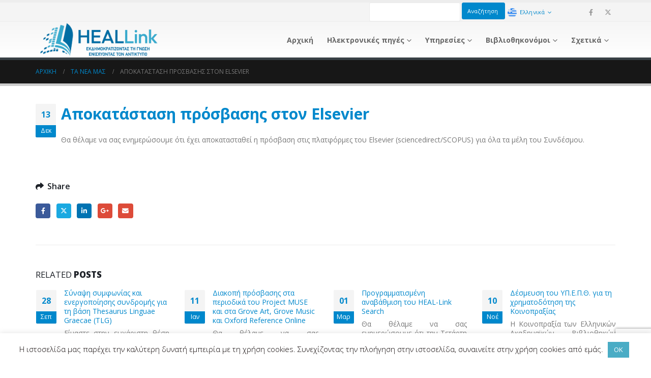

--- FILE ---
content_type: text/html; charset=UTF-8
request_url: https://www.heal-link.gr/%CE%B1%CF%80%CE%BF%CE%BA%CE%B1%CF%84%CE%AC%CF%83%CF%84%CE%B1%CF%83%CE%B7-%CF%80%CF%81%CF%8C%CF%83%CE%B2%CE%B1%CF%83%CE%B7%CF%82-%CF%83%CF%84%CE%BF%CE%BD-elsevier-3/
body_size: 21365
content:
	<!DOCTYPE html>
	<html  lang="el" prefix="og: http://ogp.me/ns# fb: http://ogp.me/ns/fb#">
	<head>
		<meta http-equiv="X-UA-Compatible" content="IE=edge" />
		<meta http-equiv="Content-Type" content="text/html; charset=UTF-8" />
		<meta name="viewport" content="width=device-width, initial-scale=1, minimum-scale=1" />

		<link rel="profile" href="https://gmpg.org/xfn/11" />
		<link rel="pingback" href="https://www.heal-link.gr/xmlrpc.php" />
		
<!--/ Open Graphite /-->
<meta property="og:locale" content="el" />
<meta property="og:type" content="" />
<meta property="og:url" content="https://www.heal-link.gr/%ce%b1%cf%80%ce%bf%ce%ba%ce%b1%cf%84%ce%ac%cf%83%cf%84%ce%b1%cf%83%ce%b7-%cf%80%cf%81%cf%8c%cf%83%ce%b2%ce%b1%cf%83%ce%b7%cf%82-%cf%83%cf%84%ce%bf%ce%bd-elsevier-3/" />
<meta property="og:title" content="" />
<meta property="og:description" content="" />
<meta property="og:site_name" content="HEAL-Link" />
<meta property="og:image" content="https://www.heal-link.gr/wp-content/uploads/2018/06/heal-logo.png" />
<meta property="og:image:width" content="1199" />
<meta property="og:image:height" content="340" />

<meta itemprop="description" content="" />
<meta itemprop="image" content="https://www.heal-link.gr/wp-content/uploads/2018/06/heal-logo.png" />

<meta name="twitter:card" content="summary_large_image" />
<meta name="twitter:url" content="https://www.heal-link.gr/%ce%b1%cf%80%ce%bf%ce%ba%ce%b1%cf%84%ce%ac%cf%83%cf%84%ce%b1%cf%83%ce%b7-%cf%80%cf%81%cf%8c%cf%83%ce%b2%ce%b1%cf%83%ce%b7%cf%82-%cf%83%cf%84%ce%bf%ce%bd-elsevier-3/" />
<meta name="twitter:title" content="" />
<meta name="twitter:description" content="" />
<meta name="twitter:image" content="https://www.heal-link.gr/wp-content/uploads/2018/06/heal-logo.png" />
<meta name="twitter:creator" content="@heallinkgr" />
<meta name="twitter:site" content="HEAL-Link" />
<!--/ Open Graphite End /-->

<title>Αποκατάσταση πρόσβασης στον Elsevier &#8211; HEAL-Link</title>
<meta name='robots' content='max-image-preview:large' />
	<style>img:is([sizes="auto" i], [sizes^="auto," i]) { contain-intrinsic-size: 3000px 1500px }</style>
	<link rel="alternate" href="https://www.heal-link.gr/%ce%b1%cf%80%ce%bf%ce%ba%ce%b1%cf%84%ce%ac%cf%83%cf%84%ce%b1%cf%83%ce%b7-%cf%80%cf%81%cf%8c%cf%83%ce%b2%ce%b1%cf%83%ce%b7%cf%82-%cf%83%cf%84%ce%bf%ce%bd-elsevier-3/" hreflang="el" />
<link rel="alternate" href="https://www.heal-link.gr/en/access-restored-to-american-physical-society-%ce%ba%ce%b1%ce%b9-psycarticles-2/" hreflang="en" />
<link rel='dns-prefetch' href='//www.google.com' />
<link rel='dns-prefetch' href='//cdn.datatables.net' />
<link rel="alternate" type="application/rss+xml" title="HEAL-Link &raquo; Feed" href="https://www.heal-link.gr/feed/" />
<link rel="alternate" type="application/rss+xml" title="HEAL-Link &raquo; Comments Feed" href="https://www.heal-link.gr/comments/feed/" />
<link rel="alternate" type="application/rss+xml" title="HEAL-Link &raquo; Αποκατάσταση πρόσβασης στον Elsevier Comments Feed" href="https://www.heal-link.gr/%ce%b1%cf%80%ce%bf%ce%ba%ce%b1%cf%84%ce%ac%cf%83%cf%84%ce%b1%cf%83%ce%b7-%cf%80%cf%81%cf%8c%cf%83%ce%b2%ce%b1%cf%83%ce%b7%cf%82-%cf%83%cf%84%ce%bf%ce%bd-elsevier-3/feed/" />
		<link rel="shortcut icon" href="//www.heal-link.gr/wp-content/uploads/2019/06/heal_favicon.jpg" type="image/x-icon" />
				<link rel="apple-touch-icon" href="//www.heal-link.gr/wp-content/uploads/2019/06/heal_favicon.jpg" />
				<link rel="apple-touch-icon" sizes="120x120" href="//www.heal-link.gr/wp-content/uploads/2019/06/heal_favicon.jpg" />
				<link rel="apple-touch-icon" sizes="76x76" href="//www.heal-link.gr/wp-content/uploads/2019/06/heal_favicon.jpg" />
				<link rel="apple-touch-icon" sizes="152x152" href="//www.heal-link.gr/wp-content/uploads/2019/06/heal_favicon.jpg" />
			<meta name="twitter:card" content="summary_large_image">
	<meta property="twitter:title" content="Αποκατάσταση πρόσβασης στον Elsevier"/>
	<meta property="og:title" content="Αποκατάσταση πρόσβασης στον Elsevier"/>
	<meta property="og:type" content="website"/>
	<meta property="og:url" content="https://www.heal-link.gr/%ce%b1%cf%80%ce%bf%ce%ba%ce%b1%cf%84%ce%ac%cf%83%cf%84%ce%b1%cf%83%ce%b7-%cf%80%cf%81%cf%8c%cf%83%ce%b2%ce%b1%cf%83%ce%b7%cf%82-%cf%83%cf%84%ce%bf%ce%bd-elsevier-3/"/>
	<meta property="og:site_name" content="HEAL-Link"/>
	<meta property="og:description" content="Θα θέλαμε να σας ενημερώσουμε ότι έχει αποκατασταθεί η πρόσβαση στις πλατφόρμες του Elsevier (sciencedirect/SCOPUS) για όλα τα μέλη του Συνδέσμου."/>

						<meta property="og:image" content="https://www.heal-link.gr/wp-content/uploads/2025/10/heal_logo_n2.png"/>
				<script>
window._wpemojiSettings = {"baseUrl":"https:\/\/s.w.org\/images\/core\/emoji\/16.0.1\/72x72\/","ext":".png","svgUrl":"https:\/\/s.w.org\/images\/core\/emoji\/16.0.1\/svg\/","svgExt":".svg","source":{"concatemoji":"https:\/\/www.heal-link.gr\/wp-includes\/js\/wp-emoji-release.min.js?ver=6.8.2"}};
/*! This file is auto-generated */
!function(s,n){var o,i,e;function c(e){try{var t={supportTests:e,timestamp:(new Date).valueOf()};sessionStorage.setItem(o,JSON.stringify(t))}catch(e){}}function p(e,t,n){e.clearRect(0,0,e.canvas.width,e.canvas.height),e.fillText(t,0,0);var t=new Uint32Array(e.getImageData(0,0,e.canvas.width,e.canvas.height).data),a=(e.clearRect(0,0,e.canvas.width,e.canvas.height),e.fillText(n,0,0),new Uint32Array(e.getImageData(0,0,e.canvas.width,e.canvas.height).data));return t.every(function(e,t){return e===a[t]})}function u(e,t){e.clearRect(0,0,e.canvas.width,e.canvas.height),e.fillText(t,0,0);for(var n=e.getImageData(16,16,1,1),a=0;a<n.data.length;a++)if(0!==n.data[a])return!1;return!0}function f(e,t,n,a){switch(t){case"flag":return n(e,"\ud83c\udff3\ufe0f\u200d\u26a7\ufe0f","\ud83c\udff3\ufe0f\u200b\u26a7\ufe0f")?!1:!n(e,"\ud83c\udde8\ud83c\uddf6","\ud83c\udde8\u200b\ud83c\uddf6")&&!n(e,"\ud83c\udff4\udb40\udc67\udb40\udc62\udb40\udc65\udb40\udc6e\udb40\udc67\udb40\udc7f","\ud83c\udff4\u200b\udb40\udc67\u200b\udb40\udc62\u200b\udb40\udc65\u200b\udb40\udc6e\u200b\udb40\udc67\u200b\udb40\udc7f");case"emoji":return!a(e,"\ud83e\udedf")}return!1}function g(e,t,n,a){var r="undefined"!=typeof WorkerGlobalScope&&self instanceof WorkerGlobalScope?new OffscreenCanvas(300,150):s.createElement("canvas"),o=r.getContext("2d",{willReadFrequently:!0}),i=(o.textBaseline="top",o.font="600 32px Arial",{});return e.forEach(function(e){i[e]=t(o,e,n,a)}),i}function t(e){var t=s.createElement("script");t.src=e,t.defer=!0,s.head.appendChild(t)}"undefined"!=typeof Promise&&(o="wpEmojiSettingsSupports",i=["flag","emoji"],n.supports={everything:!0,everythingExceptFlag:!0},e=new Promise(function(e){s.addEventListener("DOMContentLoaded",e,{once:!0})}),new Promise(function(t){var n=function(){try{var e=JSON.parse(sessionStorage.getItem(o));if("object"==typeof e&&"number"==typeof e.timestamp&&(new Date).valueOf()<e.timestamp+604800&&"object"==typeof e.supportTests)return e.supportTests}catch(e){}return null}();if(!n){if("undefined"!=typeof Worker&&"undefined"!=typeof OffscreenCanvas&&"undefined"!=typeof URL&&URL.createObjectURL&&"undefined"!=typeof Blob)try{var e="postMessage("+g.toString()+"("+[JSON.stringify(i),f.toString(),p.toString(),u.toString()].join(",")+"));",a=new Blob([e],{type:"text/javascript"}),r=new Worker(URL.createObjectURL(a),{name:"wpTestEmojiSupports"});return void(r.onmessage=function(e){c(n=e.data),r.terminate(),t(n)})}catch(e){}c(n=g(i,f,p,u))}t(n)}).then(function(e){for(var t in e)n.supports[t]=e[t],n.supports.everything=n.supports.everything&&n.supports[t],"flag"!==t&&(n.supports.everythingExceptFlag=n.supports.everythingExceptFlag&&n.supports[t]);n.supports.everythingExceptFlag=n.supports.everythingExceptFlag&&!n.supports.flag,n.DOMReady=!1,n.readyCallback=function(){n.DOMReady=!0}}).then(function(){return e}).then(function(){var e;n.supports.everything||(n.readyCallback(),(e=n.source||{}).concatemoji?t(e.concatemoji):e.wpemoji&&e.twemoji&&(t(e.twemoji),t(e.wpemoji)))}))}((window,document),window._wpemojiSettings);
</script>
<style id='wp-emoji-styles-inline-css'>

	img.wp-smiley, img.emoji {
		display: inline !important;
		border: none !important;
		box-shadow: none !important;
		height: 1em !important;
		width: 1em !important;
		margin: 0 0.07em !important;
		vertical-align: -0.1em !important;
		background: none !important;
		padding: 0 !important;
	}
</style>
<link rel='stylesheet' id='wp-block-library-css' href='https://www.heal-link.gr/wp-includes/css/dist/block-library/style.min.css?ver=6.8.2' media='all' />
<style id='wp-block-library-theme-inline-css'>
.wp-block-audio :where(figcaption){color:#555;font-size:13px;text-align:center}.is-dark-theme .wp-block-audio :where(figcaption){color:#ffffffa6}.wp-block-audio{margin:0 0 1em}.wp-block-code{border:1px solid #ccc;border-radius:4px;font-family:Menlo,Consolas,monaco,monospace;padding:.8em 1em}.wp-block-embed :where(figcaption){color:#555;font-size:13px;text-align:center}.is-dark-theme .wp-block-embed :where(figcaption){color:#ffffffa6}.wp-block-embed{margin:0 0 1em}.blocks-gallery-caption{color:#555;font-size:13px;text-align:center}.is-dark-theme .blocks-gallery-caption{color:#ffffffa6}:root :where(.wp-block-image figcaption){color:#555;font-size:13px;text-align:center}.is-dark-theme :root :where(.wp-block-image figcaption){color:#ffffffa6}.wp-block-image{margin:0 0 1em}.wp-block-pullquote{border-bottom:4px solid;border-top:4px solid;color:currentColor;margin-bottom:1.75em}.wp-block-pullquote cite,.wp-block-pullquote footer,.wp-block-pullquote__citation{color:currentColor;font-size:.8125em;font-style:normal;text-transform:uppercase}.wp-block-quote{border-left:.25em solid;margin:0 0 1.75em;padding-left:1em}.wp-block-quote cite,.wp-block-quote footer{color:currentColor;font-size:.8125em;font-style:normal;position:relative}.wp-block-quote:where(.has-text-align-right){border-left:none;border-right:.25em solid;padding-left:0;padding-right:1em}.wp-block-quote:where(.has-text-align-center){border:none;padding-left:0}.wp-block-quote.is-large,.wp-block-quote.is-style-large,.wp-block-quote:where(.is-style-plain){border:none}.wp-block-search .wp-block-search__label{font-weight:700}.wp-block-search__button{border:1px solid #ccc;padding:.375em .625em}:where(.wp-block-group.has-background){padding:1.25em 2.375em}.wp-block-separator.has-css-opacity{opacity:.4}.wp-block-separator{border:none;border-bottom:2px solid;margin-left:auto;margin-right:auto}.wp-block-separator.has-alpha-channel-opacity{opacity:1}.wp-block-separator:not(.is-style-wide):not(.is-style-dots){width:100px}.wp-block-separator.has-background:not(.is-style-dots){border-bottom:none;height:1px}.wp-block-separator.has-background:not(.is-style-wide):not(.is-style-dots){height:2px}.wp-block-table{margin:0 0 1em}.wp-block-table td,.wp-block-table th{word-break:normal}.wp-block-table :where(figcaption){color:#555;font-size:13px;text-align:center}.is-dark-theme .wp-block-table :where(figcaption){color:#ffffffa6}.wp-block-video :where(figcaption){color:#555;font-size:13px;text-align:center}.is-dark-theme .wp-block-video :where(figcaption){color:#ffffffa6}.wp-block-video{margin:0 0 1em}:root :where(.wp-block-template-part.has-background){margin-bottom:0;margin-top:0;padding:1.25em 2.375em}
</style>
<style id='classic-theme-styles-inline-css'>
/*! This file is auto-generated */
.wp-block-button__link{color:#fff;background-color:#32373c;border-radius:9999px;box-shadow:none;text-decoration:none;padding:calc(.667em + 2px) calc(1.333em + 2px);font-size:1.125em}.wp-block-file__button{background:#32373c;color:#fff;text-decoration:none}
</style>
<style id='global-styles-inline-css'>
:root{--wp--preset--aspect-ratio--square: 1;--wp--preset--aspect-ratio--4-3: 4/3;--wp--preset--aspect-ratio--3-4: 3/4;--wp--preset--aspect-ratio--3-2: 3/2;--wp--preset--aspect-ratio--2-3: 2/3;--wp--preset--aspect-ratio--16-9: 16/9;--wp--preset--aspect-ratio--9-16: 9/16;--wp--preset--color--black: #000000;--wp--preset--color--cyan-bluish-gray: #abb8c3;--wp--preset--color--white: #ffffff;--wp--preset--color--pale-pink: #f78da7;--wp--preset--color--vivid-red: #cf2e2e;--wp--preset--color--luminous-vivid-orange: #ff6900;--wp--preset--color--luminous-vivid-amber: #fcb900;--wp--preset--color--light-green-cyan: #7bdcb5;--wp--preset--color--vivid-green-cyan: #00d084;--wp--preset--color--pale-cyan-blue: #8ed1fc;--wp--preset--color--vivid-cyan-blue: #0693e3;--wp--preset--color--vivid-purple: #9b51e0;--wp--preset--color--primary: var(--porto-primary-color);--wp--preset--color--secondary: var(--porto-secondary-color);--wp--preset--color--tertiary: var(--porto-tertiary-color);--wp--preset--color--quaternary: var(--porto-quaternary-color);--wp--preset--color--dark: var(--porto-dark-color);--wp--preset--color--light: var(--porto-light-color);--wp--preset--color--primary-hover: var(--porto-primary-light-5);--wp--preset--gradient--vivid-cyan-blue-to-vivid-purple: linear-gradient(135deg,rgba(6,147,227,1) 0%,rgb(155,81,224) 100%);--wp--preset--gradient--light-green-cyan-to-vivid-green-cyan: linear-gradient(135deg,rgb(122,220,180) 0%,rgb(0,208,130) 100%);--wp--preset--gradient--luminous-vivid-amber-to-luminous-vivid-orange: linear-gradient(135deg,rgba(252,185,0,1) 0%,rgba(255,105,0,1) 100%);--wp--preset--gradient--luminous-vivid-orange-to-vivid-red: linear-gradient(135deg,rgba(255,105,0,1) 0%,rgb(207,46,46) 100%);--wp--preset--gradient--very-light-gray-to-cyan-bluish-gray: linear-gradient(135deg,rgb(238,238,238) 0%,rgb(169,184,195) 100%);--wp--preset--gradient--cool-to-warm-spectrum: linear-gradient(135deg,rgb(74,234,220) 0%,rgb(151,120,209) 20%,rgb(207,42,186) 40%,rgb(238,44,130) 60%,rgb(251,105,98) 80%,rgb(254,248,76) 100%);--wp--preset--gradient--blush-light-purple: linear-gradient(135deg,rgb(255,206,236) 0%,rgb(152,150,240) 100%);--wp--preset--gradient--blush-bordeaux: linear-gradient(135deg,rgb(254,205,165) 0%,rgb(254,45,45) 50%,rgb(107,0,62) 100%);--wp--preset--gradient--luminous-dusk: linear-gradient(135deg,rgb(255,203,112) 0%,rgb(199,81,192) 50%,rgb(65,88,208) 100%);--wp--preset--gradient--pale-ocean: linear-gradient(135deg,rgb(255,245,203) 0%,rgb(182,227,212) 50%,rgb(51,167,181) 100%);--wp--preset--gradient--electric-grass: linear-gradient(135deg,rgb(202,248,128) 0%,rgb(113,206,126) 100%);--wp--preset--gradient--midnight: linear-gradient(135deg,rgb(2,3,129) 0%,rgb(40,116,252) 100%);--wp--preset--font-size--small: 13px;--wp--preset--font-size--medium: 20px;--wp--preset--font-size--large: 36px;--wp--preset--font-size--x-large: 42px;--wp--preset--spacing--20: 0.44rem;--wp--preset--spacing--30: 0.67rem;--wp--preset--spacing--40: 1rem;--wp--preset--spacing--50: 1.5rem;--wp--preset--spacing--60: 2.25rem;--wp--preset--spacing--70: 3.38rem;--wp--preset--spacing--80: 5.06rem;--wp--preset--shadow--natural: 6px 6px 9px rgba(0, 0, 0, 0.2);--wp--preset--shadow--deep: 12px 12px 50px rgba(0, 0, 0, 0.4);--wp--preset--shadow--sharp: 6px 6px 0px rgba(0, 0, 0, 0.2);--wp--preset--shadow--outlined: 6px 6px 0px -3px rgba(255, 255, 255, 1), 6px 6px rgba(0, 0, 0, 1);--wp--preset--shadow--crisp: 6px 6px 0px rgba(0, 0, 0, 1);}:where(.is-layout-flex){gap: 0.5em;}:where(.is-layout-grid){gap: 0.5em;}body .is-layout-flex{display: flex;}.is-layout-flex{flex-wrap: wrap;align-items: center;}.is-layout-flex > :is(*, div){margin: 0;}body .is-layout-grid{display: grid;}.is-layout-grid > :is(*, div){margin: 0;}:where(.wp-block-columns.is-layout-flex){gap: 2em;}:where(.wp-block-columns.is-layout-grid){gap: 2em;}:where(.wp-block-post-template.is-layout-flex){gap: 1.25em;}:where(.wp-block-post-template.is-layout-grid){gap: 1.25em;}.has-black-color{color: var(--wp--preset--color--black) !important;}.has-cyan-bluish-gray-color{color: var(--wp--preset--color--cyan-bluish-gray) !important;}.has-white-color{color: var(--wp--preset--color--white) !important;}.has-pale-pink-color{color: var(--wp--preset--color--pale-pink) !important;}.has-vivid-red-color{color: var(--wp--preset--color--vivid-red) !important;}.has-luminous-vivid-orange-color{color: var(--wp--preset--color--luminous-vivid-orange) !important;}.has-luminous-vivid-amber-color{color: var(--wp--preset--color--luminous-vivid-amber) !important;}.has-light-green-cyan-color{color: var(--wp--preset--color--light-green-cyan) !important;}.has-vivid-green-cyan-color{color: var(--wp--preset--color--vivid-green-cyan) !important;}.has-pale-cyan-blue-color{color: var(--wp--preset--color--pale-cyan-blue) !important;}.has-vivid-cyan-blue-color{color: var(--wp--preset--color--vivid-cyan-blue) !important;}.has-vivid-purple-color{color: var(--wp--preset--color--vivid-purple) !important;}.has-black-background-color{background-color: var(--wp--preset--color--black) !important;}.has-cyan-bluish-gray-background-color{background-color: var(--wp--preset--color--cyan-bluish-gray) !important;}.has-white-background-color{background-color: var(--wp--preset--color--white) !important;}.has-pale-pink-background-color{background-color: var(--wp--preset--color--pale-pink) !important;}.has-vivid-red-background-color{background-color: var(--wp--preset--color--vivid-red) !important;}.has-luminous-vivid-orange-background-color{background-color: var(--wp--preset--color--luminous-vivid-orange) !important;}.has-luminous-vivid-amber-background-color{background-color: var(--wp--preset--color--luminous-vivid-amber) !important;}.has-light-green-cyan-background-color{background-color: var(--wp--preset--color--light-green-cyan) !important;}.has-vivid-green-cyan-background-color{background-color: var(--wp--preset--color--vivid-green-cyan) !important;}.has-pale-cyan-blue-background-color{background-color: var(--wp--preset--color--pale-cyan-blue) !important;}.has-vivid-cyan-blue-background-color{background-color: var(--wp--preset--color--vivid-cyan-blue) !important;}.has-vivid-purple-background-color{background-color: var(--wp--preset--color--vivid-purple) !important;}.has-black-border-color{border-color: var(--wp--preset--color--black) !important;}.has-cyan-bluish-gray-border-color{border-color: var(--wp--preset--color--cyan-bluish-gray) !important;}.has-white-border-color{border-color: var(--wp--preset--color--white) !important;}.has-pale-pink-border-color{border-color: var(--wp--preset--color--pale-pink) !important;}.has-vivid-red-border-color{border-color: var(--wp--preset--color--vivid-red) !important;}.has-luminous-vivid-orange-border-color{border-color: var(--wp--preset--color--luminous-vivid-orange) !important;}.has-luminous-vivid-amber-border-color{border-color: var(--wp--preset--color--luminous-vivid-amber) !important;}.has-light-green-cyan-border-color{border-color: var(--wp--preset--color--light-green-cyan) !important;}.has-vivid-green-cyan-border-color{border-color: var(--wp--preset--color--vivid-green-cyan) !important;}.has-pale-cyan-blue-border-color{border-color: var(--wp--preset--color--pale-cyan-blue) !important;}.has-vivid-cyan-blue-border-color{border-color: var(--wp--preset--color--vivid-cyan-blue) !important;}.has-vivid-purple-border-color{border-color: var(--wp--preset--color--vivid-purple) !important;}.has-vivid-cyan-blue-to-vivid-purple-gradient-background{background: var(--wp--preset--gradient--vivid-cyan-blue-to-vivid-purple) !important;}.has-light-green-cyan-to-vivid-green-cyan-gradient-background{background: var(--wp--preset--gradient--light-green-cyan-to-vivid-green-cyan) !important;}.has-luminous-vivid-amber-to-luminous-vivid-orange-gradient-background{background: var(--wp--preset--gradient--luminous-vivid-amber-to-luminous-vivid-orange) !important;}.has-luminous-vivid-orange-to-vivid-red-gradient-background{background: var(--wp--preset--gradient--luminous-vivid-orange-to-vivid-red) !important;}.has-very-light-gray-to-cyan-bluish-gray-gradient-background{background: var(--wp--preset--gradient--very-light-gray-to-cyan-bluish-gray) !important;}.has-cool-to-warm-spectrum-gradient-background{background: var(--wp--preset--gradient--cool-to-warm-spectrum) !important;}.has-blush-light-purple-gradient-background{background: var(--wp--preset--gradient--blush-light-purple) !important;}.has-blush-bordeaux-gradient-background{background: var(--wp--preset--gradient--blush-bordeaux) !important;}.has-luminous-dusk-gradient-background{background: var(--wp--preset--gradient--luminous-dusk) !important;}.has-pale-ocean-gradient-background{background: var(--wp--preset--gradient--pale-ocean) !important;}.has-electric-grass-gradient-background{background: var(--wp--preset--gradient--electric-grass) !important;}.has-midnight-gradient-background{background: var(--wp--preset--gradient--midnight) !important;}.has-small-font-size{font-size: var(--wp--preset--font-size--small) !important;}.has-medium-font-size{font-size: var(--wp--preset--font-size--medium) !important;}.has-large-font-size{font-size: var(--wp--preset--font-size--large) !important;}.has-x-large-font-size{font-size: var(--wp--preset--font-size--x-large) !important;}
:where(.wp-block-post-template.is-layout-flex){gap: 1.25em;}:where(.wp-block-post-template.is-layout-grid){gap: 1.25em;}
:where(.wp-block-columns.is-layout-flex){gap: 2em;}:where(.wp-block-columns.is-layout-grid){gap: 2em;}
:root :where(.wp-block-pullquote){font-size: 1.5em;line-height: 1.6;}
</style>
<link rel='stylesheet' id='cookie-law-info-css' href='https://www.heal-link.gr/wp-content/plugins/cookie-law-info/legacy/public/css/cookie-law-info-public.css?ver=3.3.3' media='all' />
<link rel='stylesheet' id='cookie-law-info-gdpr-css' href='https://www.heal-link.gr/wp-content/plugins/cookie-law-info/legacy/public/css/cookie-law-info-gdpr.css?ver=3.3.3' media='all' />
<link rel='stylesheet' id='osm-map-css-css' href='https://www.heal-link.gr/wp-content/plugins/osm/css/osm_map.css?ver=6.8.2' media='all' />
<link rel='stylesheet' id='osm-ol3-css-css' href='https://www.heal-link.gr/wp-content/plugins/osm/js/OL/7.1.0/ol.css?ver=6.8.2' media='all' />
<link rel='stylesheet' id='osm-ol3-ext-css-css' href='https://www.heal-link.gr/wp-content/plugins/osm/css/osm_map_v3.css?ver=6.8.2' media='all' />
<link rel='stylesheet' id='widgetopts-styles-css' href='https://www.heal-link.gr/wp-content/plugins/widget-options/assets/css/widget-options.css?ver=4.1.1' media='all' />
<link rel='stylesheet' id='cff-css' href='https://www.heal-link.gr/wp-content/plugins/custom-facebook-feed/assets/css/cff-style.min.css?ver=4.3.2' media='all' />
<link rel='stylesheet' id='sb-font-awesome-css' href='https://www.heal-link.gr/wp-content/plugins/custom-facebook-feed/assets/css/font-awesome.min.css?ver=4.7.0' media='all' />
<link rel='stylesheet' id='datatables-style-css' href='https://cdn.datatables.net/v/dt/dt-1.10.18/b-1.5.2/b-colvis-1.5.2/b-html5-1.5.2/cr-1.5.0/sc-1.5.0/datatables.min.css?ver=6.8.2' media='all' />
<link rel='stylesheet' id='datatables-style1-css' href='https://cdn.datatables.net/select/1.2.7/css/select.dataTables.min.css?ver=6.8.2' media='all' />
<link rel='stylesheet' id='datatables-style2-css' href='https://www.heal-link.gr/wp-content/themes/heallink/css/dataTables.alphabetSearch.css?ver=6.8.2' media='all' />
<link rel='stylesheet' id='datatables-style3-css' href='https://cdn.datatables.net/responsive/2.2.3/css/responsive.dataTables.min.css?ver=6.8.2' media='all' />
<link rel='stylesheet' id='porto-css-vars-css' href='https://www.heal-link.gr/wp-content/uploads/porto_styles/theme_css_vars.css?ver=7.6.2' media='all' />
<link rel='stylesheet' id='js_composer_front-css' href='https://www.heal-link.gr/wp-content/plugins/js_composer/assets/css/js_composer.min.css?ver=8.6.1' media='all' />
<link rel='stylesheet' id='bootstrap-css' href='https://www.heal-link.gr/wp-content/uploads/porto_styles/bootstrap.css?ver=7.6.2' media='all' />
<link rel='stylesheet' id='porto-plugins-css' href='https://www.heal-link.gr/wp-content/themes/porto/css/plugins.css?ver=7.6.2' media='all' />
<link rel='stylesheet' id='porto-theme-css' href='https://www.heal-link.gr/wp-content/themes/porto/css/theme.css?ver=7.6.2' media='all' />
<link rel='stylesheet' id='porto-animate-css' href='https://www.heal-link.gr/wp-content/themes/porto/css/part/animate.css?ver=7.6.2' media='all' />
<link rel='stylesheet' id='porto-widget-contact-info-css' href='https://www.heal-link.gr/wp-content/themes/porto/css/part/widget-contact-info.css?ver=7.6.2' media='all' />
<link rel='stylesheet' id='porto-widget-tw-tweet-css' href='https://www.heal-link.gr/wp-content/themes/porto/css/part/widget-tw-tweet.css?ver=7.6.2' media='all' />
<link rel='stylesheet' id='porto-widget-text-css' href='https://www.heal-link.gr/wp-content/themes/porto/css/part/widget-text.css?ver=7.6.2' media='all' />
<link rel='stylesheet' id='porto-widget-follow-us-css' href='https://www.heal-link.gr/wp-content/themes/porto/css/part/widget-follow-us.css?ver=7.6.2' media='all' />
<link rel='stylesheet' id='porto-blog-legacy-css' href='https://www.heal-link.gr/wp-content/themes/porto/css/part/blog-legacy.css?ver=7.6.2' media='all' />
<link rel='stylesheet' id='porto-header-legacy-css' href='https://www.heal-link.gr/wp-content/themes/porto/css/part/header-legacy.css?ver=7.6.2' media='all' />
<link rel='stylesheet' id='porto-footer-legacy-css' href='https://www.heal-link.gr/wp-content/themes/porto/css/part/footer-legacy.css?ver=7.6.2' media='all' />
<link rel='stylesheet' id='porto-nav-panel-css' href='https://www.heal-link.gr/wp-content/themes/porto/css/part/nav-panel.css?ver=7.6.2' media='all' />
<link rel='stylesheet' id='porto-revslider-css' href='https://www.heal-link.gr/wp-content/themes/porto/css/part/revslider.css?ver=7.6.2' media='all' />
<link rel='stylesheet' id='porto-media-mobile-sidebar-css' href='https://www.heal-link.gr/wp-content/themes/porto/css/part/media-mobile-sidebar.css?ver=7.6.2' media='(max-width:991px)' />
<link rel='stylesheet' id='porto-theme-portfolio-css' href='https://www.heal-link.gr/wp-content/themes/porto/css/theme_portfolio.css?ver=7.6.2' media='all' />
<link rel='stylesheet' id='porto-theme-member-css' href='https://www.heal-link.gr/wp-content/themes/porto/css/theme_member.css?ver=7.6.2' media='all' />
<link rel='stylesheet' id='porto-theme-event-css' href='https://www.heal-link.gr/wp-content/themes/porto/css/theme_event.css?ver=7.6.2' media='all' />
<link rel='stylesheet' id='porto-shortcodes-css' href='https://www.heal-link.gr/wp-content/uploads/porto_styles/shortcodes.css?ver=7.6.2' media='all' />
<link rel='stylesheet' id='porto-theme-wpb-css' href='https://www.heal-link.gr/wp-content/themes/porto/css/theme_wpb.css?ver=7.6.2' media='all' />
<link rel='stylesheet' id='porto-theme-radius-css' href='https://www.heal-link.gr/wp-content/themes/porto/css/theme_radius.css?ver=7.6.2' media='all' />
<link rel='stylesheet' id='porto-dynamic-style-css' href='https://www.heal-link.gr/wp-content/uploads/porto_styles/dynamic_style.css?ver=7.6.2' media='all' />
<link rel='stylesheet' id='porto-type-builder-css' href='https://www.heal-link.gr/wp-content/plugins/porto-functionality/builders/assets/type-builder.css?ver=3.6.2' media='all' />
<link rel='stylesheet' id='porto-style-css' href='https://www.heal-link.gr/wp-content/themes/porto/style.css?ver=7.6.2' media='all' />
<style id='porto-style-inline-css'>
.side-header-narrow-bar-logo{max-width:170px}#header,.sticky-header .header-main.sticky{border-top:5px solid #ededed}@media (min-width:992px){}.page-top .page-title-wrap{line-height:0}.page-top .page-title:not(.b-none):after{content:'';position:absolute;width:100%;left:0;border-bottom:5px solid var(--porto-primary-color);bottom:-17px}
</style>
<link rel='stylesheet' id='styles-child-css' href='https://www.heal-link.gr/wp-content/themes/heallink/style.css?ver=6.8.2' media='all' />
<script src="https://www.heal-link.gr/wp-includes/js/jquery/jquery.min.js?ver=3.7.1" id="jquery-core-js"></script>
<script src="https://www.heal-link.gr/wp-includes/js/jquery/jquery-migrate.min.js?ver=3.4.1" id="jquery-migrate-js"></script>
<script id="cookie-law-info-js-extra">
var Cli_Data = {"nn_cookie_ids":[],"cookielist":[],"non_necessary_cookies":[],"ccpaEnabled":"","ccpaRegionBased":"","ccpaBarEnabled":"","strictlyEnabled":["necessary","obligatoire"],"ccpaType":"gdpr","js_blocking":"","custom_integration":"","triggerDomRefresh":"","secure_cookies":""};
var cli_cookiebar_settings = {"animate_speed_hide":"500","animate_speed_show":"500","background":"#FFF","border":"#b1a6a6c2","border_on":"","button_1_button_colour":"#4aacc5","button_1_button_hover":"#3b8a9e","button_1_link_colour":"#fff","button_1_as_button":"1","button_1_new_win":"","button_2_button_colour":"#333","button_2_button_hover":"#292929","button_2_link_colour":"#444","button_2_as_button":"","button_2_hidebar":"","button_3_button_colour":"#000","button_3_button_hover":"#000000","button_3_link_colour":"#fff","button_3_as_button":"1","button_3_new_win":"","button_4_button_colour":"#000","button_4_button_hover":"#000000","button_4_link_colour":"#62a329","button_4_as_button":"","button_7_button_colour":"#61a229","button_7_button_hover":"#4e8221","button_7_link_colour":"#fff","button_7_as_button":"1","button_7_new_win":"","font_family":"inherit","header_fix":"","notify_animate_hide":"1","notify_animate_show":"","notify_div_id":"#cookie-law-info-bar","notify_position_horizontal":"right","notify_position_vertical":"bottom","scroll_close":"","scroll_close_reload":"","accept_close_reload":"","reject_close_reload":"","showagain_tab":"","showagain_background":"#fff","showagain_border":"#000","showagain_div_id":"#cookie-law-info-again","showagain_x_position":"100px","text":"#0c0404","show_once_yn":"","show_once":"10000","logging_on":"","as_popup":"","popup_overlay":"1","bar_heading_text":"","cookie_bar_as":"banner","popup_showagain_position":"bottom-right","widget_position":"left"};
var log_object = {"ajax_url":"https:\/\/www.heal-link.gr\/wp-admin\/admin-ajax.php"};
</script>
<script src="https://www.heal-link.gr/wp-content/plugins/cookie-law-info/legacy/public/js/cookie-law-info-public.js?ver=3.3.3" id="cookie-law-info-js"></script>
<script src="https://www.heal-link.gr/wp-content/plugins/osm/js/OL/2.13.1/OpenLayers.js?ver=6.8.2" id="osm-ol-library-js"></script>
<script src="https://www.heal-link.gr/wp-content/plugins/osm/js/OSM/openlayers/OpenStreetMap.js?ver=6.8.2" id="osm-osm-library-js"></script>
<script src="https://www.heal-link.gr/wp-content/plugins/osm/js/OSeaM/harbours.js?ver=6.8.2" id="osm-harbours-library-js"></script>
<script src="https://www.heal-link.gr/wp-content/plugins/osm/js/OSeaM/map_utils.js?ver=6.8.2" id="osm-map-utils-library-js"></script>
<script src="https://www.heal-link.gr/wp-content/plugins/osm/js/OSeaM/utilities.js?ver=6.8.2" id="osm-utilities-library-js"></script>
<script src="https://www.heal-link.gr/wp-content/plugins/osm/js/osm-plugin-lib.js?ver=6.8.2" id="OsmScript-js"></script>
<script src="https://www.heal-link.gr/wp-content/plugins/osm/js/polyfill/v2/polyfill.min.js?features=requestAnimationFrame%2CElement.prototype.classList%2CURL&amp;ver=6.8.2" id="osm-polyfill-js"></script>
<script src="https://www.heal-link.gr/wp-content/plugins/osm/js/OL/7.1.0/ol.js?ver=6.8.2" id="osm-ol3-library-js"></script>
<script src="https://www.heal-link.gr/wp-content/plugins/osm/js/osm-v3-plugin-lib.js?ver=6.8.2" id="osm-ol3-ext-library-js"></script>
<script src="https://www.heal-link.gr/wp-content/plugins/osm/js/osm-metabox-events.js?ver=6.8.2" id="osm-ol3-metabox-events-js"></script>
<script src="https://www.heal-link.gr/wp-content/plugins/osm/js/osm-startup-lib.js?ver=6.8.2" id="osm-map-startup-js"></script>
<script src="https://www.google.com/recaptcha/api.js?ver=6.8.2" id="recaptcha-js"></script>
<script src="https://www.heal-link.gr/wp-content/themes/heallink/js/heal.js?ver=6.8.2" id="heal-js"></script>
<script src="https://www.heal-link.gr/wp-content/themes/heallink/js/jquery.searchable.js?ver=6.8.2" id="searchable-js"></script>
<script src="https://www.heal-link.gr/wp-content/themes/heallink/js/paging.js?ver=6.8.2" id="pagination-js"></script>
<script src="https://cdn.datatables.net/v/dt/dt-1.10.18/b-1.5.2/b-colvis-1.5.2/b-html5-1.5.2/cr-1.5.0/sc-1.5.0/datatables.min.js?ver=6.8.2" id="datatables-script-js"></script>
<script src="https://cdn.datatables.net/select/1.2.7/js/dataTables.select.min.js?ver=6.8.2" id="datatables-script2-js"></script>
<script src="https://www.heal-link.gr/wp-content/themes/heallink/js/dataTables.alphabetSearchCustomizedServerSide.js?ver=6.8.2" id="datatables-script4-js"></script>
<script src="https://cdn.datatables.net/responsive/2.2.3/js/dataTables.responsive.min.js?ver=6.8.2" id="datatables-script5-js"></script>
<script id="heal_script-js-extra">
var heal_ajax_obj = {"ajaxurl_dataciteaddresource":"https:\/\/www.heal-link.gr\/wp-admin\/admin-ajax.php?action=add_datacite_resource","ajaxurl_deleteiprange":"https:\/\/www.heal-link.gr\/wp-admin\/admin-ajax.php?action=delete_ip_range","ajaxurl_addiprange":"https:\/\/www.heal-link.gr\/wp-admin\/admin-ajax.php?action=add_ip_range","ajaxurl_journals":"https:\/\/www.heal-link.gr\/wp-admin\/admin-ajax.php?action=journal_datatables","ajaxurl_publisher_journals":"https:\/\/www.heal-link.gr\/wp-admin\/admin-ajax.php?action=publisher_journals_datatables","ajaxurl_subcategories_journals":"https:\/\/www.heal-link.gr\/wp-admin\/admin-ajax.php?action=subcategories_journals_datatables","ajaxurl":"https:\/\/www.heal-link.gr\/wp-content\/themes\/heallink\/submit.php","save_selections_url":"https:\/\/www.heal-link.gr\/wp-content\/themes\/heallink\/save_user_selections.php","save_selections_subcat_url":"https:\/\/www.heal-link.gr\/wp-content\/themes\/heallink\/save_user_selections_subcat.php","journals_pub_url":"https:\/\/www.heal-link.gr\/wp-content\/themes\/heallink\/journals_per_pub.php","journals_cat_url":"https:\/\/www.heal-link.gr\/wp-content\/themes\/heallink\/journals_sub.php","imagesurl":"https:\/\/www.heal-link.gr\/wp-content\/themes\/heallink\/images"};
</script>
<script src="https://www.heal-link.gr/wp-content/themes/heallink/js/heal.js?ver=6.8.2" id="heal_script-js"></script>
<script></script><link rel="https://api.w.org/" href="https://www.heal-link.gr/wp-json/" /><link rel="alternate" title="JSON" type="application/json" href="https://www.heal-link.gr/wp-json/wp/v2/posts/318352" /><link rel="EditURI" type="application/rsd+xml" title="RSD" href="https://www.heal-link.gr/xmlrpc.php?rsd" />
<meta name="generator" content="WordPress 6.8.2" />
<link rel="canonical" href="https://www.heal-link.gr/%ce%b1%cf%80%ce%bf%ce%ba%ce%b1%cf%84%ce%ac%cf%83%cf%84%ce%b1%cf%83%ce%b7-%cf%80%cf%81%cf%8c%cf%83%ce%b2%ce%b1%cf%83%ce%b7%cf%82-%cf%83%cf%84%ce%bf%ce%bd-elsevier-3/" />
<link rel='shortlink' href='https://www.heal-link.gr/?p=318352' />
<link rel="alternate" title="oEmbed (JSON)" type="application/json+oembed" href="https://www.heal-link.gr/wp-json/oembed/1.0/embed?url=https%3A%2F%2Fwww.heal-link.gr%2F%25ce%25b1%25cf%2580%25ce%25bf%25ce%25ba%25ce%25b1%25cf%2584%25ce%25ac%25cf%2583%25cf%2584%25ce%25b1%25cf%2583%25ce%25b7-%25cf%2580%25cf%2581%25cf%258c%25cf%2583%25ce%25b2%25ce%25b1%25cf%2583%25ce%25b7%25cf%2582-%25cf%2583%25cf%2584%25ce%25bf%25ce%25bd-elsevier-3%2F" />
<link rel="alternate" title="oEmbed (XML)" type="text/xml+oembed" href="https://www.heal-link.gr/wp-json/oembed/1.0/embed?url=https%3A%2F%2Fwww.heal-link.gr%2F%25ce%25b1%25cf%2580%25ce%25bf%25ce%25ba%25ce%25b1%25cf%2584%25ce%25ac%25cf%2583%25cf%2584%25ce%25b1%25cf%2583%25ce%25b7-%25cf%2580%25cf%2581%25cf%258c%25cf%2583%25ce%25b2%25ce%25b1%25cf%2583%25ce%25b7%25cf%2582-%25cf%2583%25cf%2584%25ce%25bf%25ce%25bd-elsevier-3%2F&#038;format=xml" />
<script type="text/javascript"> 

/**  all layers have to be in this global array - in further process each map will have something like vectorM[map_ol3js_n][layer_n] */
var vectorM = [[]];


/** put translations from PHP/mo to JavaScript */
var translations = [];

/** global GET-Parameters */
var HTTP_GET_VARS = [];

</script><!-- OSM plugin V6.1.9: did not add geo meta tags. --> 
		<script type="text/javascript" id="webfont-queue">
		WebFontConfig = {
			google: { families: [ 'Open+Sans:300,400,500,600,700,800','Shadows+Into+Light:400,700','Playfair+Display:400,700' ] }
		};
		(function(d) {
			var wf = d.createElement('script'), s = d.scripts[d.scripts.length - 1];
			wf.src = 'https://www.heal-link.gr/wp-content/themes/porto/js/libs/webfont.js';
			wf.async = true;
			s.parentNode.insertBefore(wf, s);
		})(document);</script>
		<meta name="generator" content="Powered by WPBakery Page Builder - drag and drop page builder for WordPress."/>
<meta name="generator" content="Powered by Slider Revolution 6.7.36 - responsive, Mobile-Friendly Slider Plugin for WordPress with comfortable drag and drop interface." />
<script>function setREVStartSize(e){
			//window.requestAnimationFrame(function() {
				window.RSIW = window.RSIW===undefined ? window.innerWidth : window.RSIW;
				window.RSIH = window.RSIH===undefined ? window.innerHeight : window.RSIH;
				try {
					var pw = document.getElementById(e.c).parentNode.offsetWidth,
						newh;
					pw = pw===0 || isNaN(pw) || (e.l=="fullwidth" || e.layout=="fullwidth") ? window.RSIW : pw;
					e.tabw = e.tabw===undefined ? 0 : parseInt(e.tabw);
					e.thumbw = e.thumbw===undefined ? 0 : parseInt(e.thumbw);
					e.tabh = e.tabh===undefined ? 0 : parseInt(e.tabh);
					e.thumbh = e.thumbh===undefined ? 0 : parseInt(e.thumbh);
					e.tabhide = e.tabhide===undefined ? 0 : parseInt(e.tabhide);
					e.thumbhide = e.thumbhide===undefined ? 0 : parseInt(e.thumbhide);
					e.mh = e.mh===undefined || e.mh=="" || e.mh==="auto" ? 0 : parseInt(e.mh,0);
					if(e.layout==="fullscreen" || e.l==="fullscreen")
						newh = Math.max(e.mh,window.RSIH);
					else{
						e.gw = Array.isArray(e.gw) ? e.gw : [e.gw];
						for (var i in e.rl) if (e.gw[i]===undefined || e.gw[i]===0) e.gw[i] = e.gw[i-1];
						e.gh = e.el===undefined || e.el==="" || (Array.isArray(e.el) && e.el.length==0)? e.gh : e.el;
						e.gh = Array.isArray(e.gh) ? e.gh : [e.gh];
						for (var i in e.rl) if (e.gh[i]===undefined || e.gh[i]===0) e.gh[i] = e.gh[i-1];
											
						var nl = new Array(e.rl.length),
							ix = 0,
							sl;
						e.tabw = e.tabhide>=pw ? 0 : e.tabw;
						e.thumbw = e.thumbhide>=pw ? 0 : e.thumbw;
						e.tabh = e.tabhide>=pw ? 0 : e.tabh;
						e.thumbh = e.thumbhide>=pw ? 0 : e.thumbh;
						for (var i in e.rl) nl[i] = e.rl[i]<window.RSIW ? 0 : e.rl[i];
						sl = nl[0];
						for (var i in nl) if (sl>nl[i] && nl[i]>0) { sl = nl[i]; ix=i;}
						var m = pw>(e.gw[ix]+e.tabw+e.thumbw) ? 1 : (pw-(e.tabw+e.thumbw)) / (e.gw[ix]);
						newh =  (e.gh[ix] * m) + (e.tabh + e.thumbh);
					}
					var el = document.getElementById(e.c);
					if (el!==null && el) el.style.height = newh+"px";
					el = document.getElementById(e.c+"_wrapper");
					if (el!==null && el) {
						el.style.height = newh+"px";
						el.style.display = "block";
					}
				} catch(e){
					console.log("Failure at Presize of Slider:" + e)
				}
			//});
		  };</script>
<noscript><style> .wpb_animate_when_almost_visible { opacity: 1; }</style></noscript>	</head>
	<body class="wp-singular post-template-default single single-post postid-318352 single-format-standard wp-embed-responsive wp-theme-porto wp-child-theme-heallink porto-rounded porto-breadcrumbs-bb full blog-1 wpb-js-composer js-comp-ver-8.6.1 vc_responsive">
	
	<div class="page-wrapper"><!-- page wrapper -->
		
											<!-- header wrapper -->
				<div class="header-wrapper">
										<header id="header" class="header-corporate header-12">
			<div class="header-top">
			<div class="container">
				<div class="header-left">
														</div>
				<div class="header-right">
					<form id="searchform_top" method="get" action="https://www.heal-link.gr/">
			<input type="text" class="search-field" name="s" required=""  value="">
			<input type="hidden" name="post_type[]" value="journal">
			<input type="hidden" name="post_type[]" value="journalcategory">
			 <input type="hidden" name="post_type[]" value="journalsubcategory">
			<input type="submit" value="Αναζήτηση ">
		</form><ul class="top-links mega-menu show-arrow" id="menu-top-navigation"><li class="menu-item has-sub narrow"><a class="nolink" href="#"><span class="flag"><img src="https://www.heal-link.gr/wp-content/polylang/el.png" height="12" alt="el" width="18" /></span>Ελληνικά</a><div class="popup"><div class="inner"><ul class="sub-menu"><li class="menu-item"><a href="https://www.heal-link.gr/en/access-restored-to-american-physical-society-%ce%ba%ce%b1%ce%b9-psycarticles-2/"><span class="flag"><img src="https://www.heal-link.gr/wp-content/polylang/en_GB.png" height="12" alt="en" width="18" /></span>English</a></li></ul></div></div></li><li class="menu-item"><a class="porto-link-login" href="https://www.heal-link.gr/wp-login.php?redirect_to=https%3A%2F%2Fwww.heal-link.gr"><i class="fas fa-user"></i>Log In</a></li></ul>					<div class="block-inline"><div class="share-links">		<a target="_blank"  rel="nofollow noopener noreferrer" class="share-facebook" href="https://www.facebook.com/heallink" aria-label="Facebook" title="Facebook"></a>
				<a target="_blank"  rel="nofollow noopener noreferrer" class="share-twitter" href="https://twitter.com/heallinkgr" aria-label="X" title="X"></a>
		</div></div>				</div>
			</div>
		</div>
	
	<div class="header-main">
		<div class="container">
			<div class="header-left">
			
	<div class="logo">
	<a aria-label="Site Logo" href="https://www.heal-link.gr/" title="HEAL-Link - Σύνδεσμος Ελληνικών Ακαδημαϊκών Βιβλιοθηκών"  rel="home">
		<img class="img-responsive standard-logo retina-logo" width="1199" height="335" src="//www.heal-link.gr/wp-content/uploads/2025/10/heal_logo_n2.png" alt="HEAL-Link" />	</a>
	</div>
				</div>

			<div class="header-right">
								<div id="main-menu">
				<ul id="menu-main-menu" class="main-menu mega-menu show-arrow"><li id="nav-menu-item-93821" class="menu-item menu-item-type-post_type menu-item-object-page menu-item-home narrow"><a href="https://www.heal-link.gr/">Αρχική</a></li>
<li id="nav-menu-item-93885" class="heal_services menu-item menu-item-type-custom menu-item-object-custom menu-item-has-children has-sub narrow"><a href="#">Ηλεκτρονικές πηγές</a>
<div class="popup"><div class="inner" style=""><ul class="sub-menu porto-narrow-sub-menu">
	<li id="nav-menu-item-93098" class="menu-item menu-item-type-custom menu-item-object-custom" data-cols="1"><a target="_blank" href="https://search.heal-link.gr">Ενιαία μηχανή αναζήτησης</a></li>
	<li id="nav-menu-item-93099" class="menu-item menu-item-type-custom menu-item-object-custom menu-item-has-children sub" data-cols="1"><a href="#">Ηλεκτρονικά περιοδικά</a>
	<ul class="sub-menu">
		<li id="nav-menu-item-93884" class="menu-item menu-item-type-post_type menu-item-object-page"><a href="https://www.heal-link.gr/%ce%b7%ce%bb%ce%b5%ce%ba%cf%84%cf%81%ce%bf%ce%bd%ce%b9%ce%ba%ce%ac-%cf%80%ce%b5%cf%81%ce%b9%ce%bf%ce%b4%ce%b9%ce%ba%ce%ac-%ce%b1%ce%bd%ce%ac-%cf%84%ce%af%cf%84%ce%bb%ce%bf/">ανά τίτλο</a></li>
		<li id="nav-menu-item-93887" class="menu-item menu-item-type-post_type menu-item-object-page"><a href="https://www.heal-link.gr/%ce%b7%ce%bb%ce%b5%ce%ba%cf%84%cf%81%ce%bf%ce%bd%ce%b9%ce%ba%ce%ac-%cf%80%ce%b5%cf%81%ce%b9%ce%bf%ce%b4%ce%b9%ce%ba%ce%ac-%ce%b1%ce%bd%ce%ac-%ce%b8%ce%ad%ce%bc%ce%b1/">ανά θέμα</a></li>
		<li id="nav-menu-item-93888" class="menu-item menu-item-type-post_type menu-item-object-page"><a href="https://www.heal-link.gr/%ce%97%ce%bb%ce%b5%ce%ba%cf%84%cf%81%ce%bf%ce%bd%ce%b9%ce%ba%ce%ac-%cf%80%ce%b5%cf%81%ce%b9%ce%bf%ce%b4%ce%b9%ce%ba%ce%ac-%ce%b1%ce%bd%ce%ac-%ce%b5%ce%ba%ce%b4%cf%8c%cf%84%ce%b7/">ανά εκδότη/διαθέτη</a></li>
	</ul>
</li>
	<li id="nav-menu-item-93650" class="menu-item menu-item-type-post_type menu-item-object-page" data-cols="1"><a href="https://www.heal-link.gr/%ce%b7%ce%bb%ce%b5%ce%ba%cf%84%cf%81%ce%bf%ce%bd%ce%b9%ce%ba%ce%ac-%ce%b2%ce%b9%ce%b2%ce%bb%ce%af%ce%b1/">Ηλεκτρονικά βιβλία</a></li>
	<li id="nav-menu-item-93105" class="menu_line_height_fix menu-item menu-item-type-post_type menu-item-object-page" data-cols="1"><a href="https://www.heal-link.gr/%ce%b2%ce%b9%ce%b2%ce%bb%ce%b9%ce%bf%ce%b3%cf%81%ce%b1%cf%86%ce%b9%ce%ba%ce%ad%cf%82-%ce%b2%ce%ac%cf%83%ce%b5%ce%b9%cf%82-%ce%b2%ce%ac%cf%83%ce%b5%ce%b9%cf%82-%cf%80%ce%bb%ce%ae%cf%81%ce%bf%cf%85/">Βιβλιογραφικές βάσεις &#038; Βάσεις πλήρους κειμένου / Πληροφοριακό υλικό / Εργαλεία</a></li>
</ul></div></div>
</li>
<li id="nav-menu-item-93147" class="heal_services menu-item menu-item-type-custom menu-item-object-custom menu-item-has-children has-sub narrow"><a href="#">Υπηρεσίες</a>
<div class="popup"><div class="inner" style=""><ul class="sub-menu porto-narrow-sub-menu">
	<li id="nav-menu-item-334995" class="menu-item menu-item-type-post_type menu-item-object-page" data-cols="1"><a href="https://www.heal-link.gr/%cf%83%cf%85%ce%bc%cf%86%cf%89%ce%bd%ce%af%ce%b5%cf%82-%ce%b1%ce%bd%ce%bf%ce%b9%ce%ba%cf%84%ce%ae%cf%82-%cf%80%cf%81%cf%8c%cf%83%ce%b2%ce%b1%cf%83%ce%b7%cf%82/">Συμφωνίες Ανοικτής Πρόσβασης</a></li>
	<li id="nav-menu-item-93331" class="menu-item menu-item-type-custom menu-item-object-custom" data-cols="1"><a target="_blank" href="https://legal.heal-link.gr/">HEAL-Legal</a></li>
	<li id="nav-menu-item-320116" class="menu_line_height_fix menu-item menu-item-type-post_type menu-item-object-page" data-cols="1"><a href="https://www.heal-link.gr/%cf%85%cf%80%ce%bf%ce%b4%ce%bf%ce%bc%ce%ae-aai/">Υποδομή AAI</a></li>
	<li id="nav-menu-item-93161" class="menu_line_height_fix menu-item menu-item-type-custom menu-item-object-custom" data-cols="1"><a target="_blank" href="https://interloan.heal-link.gr/">Υπηρεσία Διαδανεισμού</a></li>
	<li id="nav-menu-item-93163" class="menu-item menu-item-type-custom menu-item-object-custom" data-cols="1"><a target="_blank" href="https://sell.heal-link.gr">SELL</a></li>
	<li id="nav-menu-item-93426" class="menu_line_height_fix menu-item menu-item-type-post_type menu-item-object-page" data-cols="1"><a href="https://www.heal-link.gr/%cf%83%cf%85%ce%bd%ce%b5%cf%81%ce%b3%ce%b1%cf%84%ce%b9%ce%ba%ce%ac-%cf%83%cf%87%ce%ae%ce%bc%ce%b1%cf%84%ce%b1/">Συνεργατικά σχήματα</a></li>
</ul></div></div>
</li>
<li id="nav-menu-item-93439" class="heal_services menu-item menu-item-type-custom menu-item-object-custom menu-item-has-children has-sub narrow"><a href="#">MyHEAL-Link</a>
<div class="popup"><div class="inner" style=""><ul class="sub-menu porto-narrow-sub-menu">
	<li id="nav-menu-item-319354" class="menu-item menu-item-type-custom menu-item-object-custom" data-cols="1"><a href="https://www.heal-link.gr/wp-login.php">Σύνδεση χρήστη</a></li>
</ul></div></div>
</li>
<li id="nav-menu-item-93329" class="heal_services menu-item menu-item-type-custom menu-item-object-custom menu-item-has-children has-sub narrow"><a href="#">Βιβλιοθηκονόμοι</a>
<div class="popup"><div class="inner" style=""><ul class="sub-menu porto-narrow-sub-menu">
	<li id="nav-menu-item-319237" class="menu_line_height_fix menu-item menu-item-type-post_type menu-item-object-page" data-cols="1"><a href="https://www.heal-link.gr/%cf%83%cf%87%ce%b5%cf%84%ce%b9%ce%ba%ce%ac-%ce%bc%ce%b5-%cf%84%ce%b9%cf%82-%cf%83%cf%85%ce%bd%ce%b4%cf%81%ce%bf%ce%bc%ce%ad%cf%82/">Σχετικά με τις συνδρομές</a></li>
	<li id="nav-menu-item-93651" class="librarians_menu menu-item menu-item-type-post_type menu-item-object-page" data-cols="1"><a href="https://www.heal-link.gr/%cf%80%cf%81%ce%bf%cf%83%ce%b8%ce%ae%ce%ba%ce%b7-%ce%b4%ce%b9%ce%b5%cf%8d%ce%b8%cf%85%ce%bd%cf%83%ce%b7%cf%82-%ce%b5%cf%8d%cf%81%ce%bf%cf%85%cf%82-ip/">Προσθήκη διεύθυνσης/εύρους IP</a></li>
	<li id="nav-menu-item-319193" class="menu-item menu-item-type-custom menu-item-object-custom menu-item-has-children sub" data-cols="1"><a href="#">DOIs</a>
	<ul class="sub-menu">
		<li id="nav-menu-item-90327" class="menu-item menu-item-type-post_type menu-item-object-page"><a href="https://www.heal-link.gr/%cf%80%cf%81%ce%bf%cf%83%ce%b8%ce%ae%ce%ba%ce%b7-%cf%80%ce%b7%ce%b3%ce%ae%cf%82-datacite/">Προσθήκη πηγής DataCite</a></li>
		<li id="nav-menu-item-97589" class="menu-item menu-item-type-post_type menu-item-object-page"><a href="https://www.heal-link.gr/%ce%bb%ce%af%cf%83%cf%84%ce%b1-dois/">Λίστα DOIs</a></li>
	</ul>
</li>
	<li id="nav-menu-item-93332" class="menu-item menu-item-type-custom menu-item-object-custom" data-cols="1"><a target="_blank" href="https://erms.heal-link.gr">Σύστημα Διαχείρισης Ηλεκτρονικών Πηγών (ERMS)</a></li>
</ul></div></div>
</li>
<li id="nav-menu-item-93333" class="heal_services menu-item menu-item-type-custom menu-item-object-custom menu-item-has-children has-sub narrow"><a href="#">Σχετικά</a>
<div class="popup"><div class="inner" style=""><ul class="sub-menu porto-narrow-sub-menu">
	<li id="nav-menu-item-319304" class="menu-item menu-item-type-post_type menu-item-object-page" data-cols="1"><a href="https://www.heal-link.gr/%cf%80%ce%bb%ce%b7%cf%81%ce%bf%cf%86%ce%bf%cf%81%ce%af%ce%b5%cf%82-%ce%b9%cf%83%cf%84%ce%bf%cf%81%ce%b9%ce%ba%cf%8c/">Πληροφορίες – Ιστορικό</a></li>
	<li id="nav-menu-item-93369" class="menu-item menu-item-type-post_type menu-item-object-page" data-cols="1"><a href="https://www.heal-link.gr/%ce%bc%ce%ad%ce%bb%ce%b7/">Μέλη του HEAL-Link</a></li>
	<li id="nav-menu-item-93894" class="menu-item menu-item-type-taxonomy menu-item-object-category current-post-ancestor current-menu-parent current-post-parent active" data-cols="1"><a href="https://www.heal-link.gr/category/ta-nea-mas/">Τα νέα μας</a></li>
	<li id="nav-menu-item-320355" class="menu-item menu-item-type-post_type menu-item-object-page" data-cols="1"><a href="https://www.heal-link.gr/%ce%b5%ce%bd%ce%b7%ce%bc%ce%b5%cf%81%cf%89%cf%84%ce%b9%ce%ba%ce%ac-%ce%b4%ce%b5%ce%bb%cf%84%ce%af%ce%b1/">Ενημερωτικά δελτία</a></li>
	<li id="nav-menu-item-93367" class="menu_line_height_fix menu-item menu-item-type-post_type menu-item-object-page" data-cols="1"><a href="https://www.heal-link.gr/%cf%80%ce%bf%ce%bb%ce%b9%cf%84%ce%b9%ce%ba%ce%ae-%cf%80%cf%81%ce%bf%cf%83%cf%84%ce%b1%cf%83%ce%af%ce%b1%cf%82-%cf%80%cf%81%ce%bf%cf%83%cf%89%cf%80%ce%b9%ce%ba%cf%8e%ce%bd-%ce%b4%ce%b5%ce%b4%ce%bf/">Πολιτική Προστασίας Προσωπικών Δεδομένων</a></li>
	<li id="nav-menu-item-319062" class="menu-item menu-item-type-post_type menu-item-object-page" data-cols="1"><a href="https://www.heal-link.gr/%cf%83%cf%85%cf%87%ce%bd%ce%ad%cf%82-%ce%b5%cf%81%cf%89%cf%84%ce%ae%cf%83%ce%b5%ce%b9%cf%82-faqs/">Συχνές ερωτήσεις (FAQs)</a></li>
	<li id="nav-menu-item-319065" class="menu-item menu-item-type-post_type menu-item-object-page" data-cols="1"><a href="https://www.heal-link.gr/%ce%b5%cf%80%ce%b9%ce%ba%ce%bf%ce%b9%ce%bd%cf%89%ce%bd%ce%af%ce%b1/">Επικοινωνήστε μαζί μας</a></li>
</ul></div></div>
</li>
</ul>				</div>
				
								<a class="mobile-toggle" role="button" href="#" aria-label="Mobile Menu"><i class="fas fa-bars"></i></a>			</div>
		</div>
		
<nav id="nav-panel">
	<div class="container">
		<div class="mobile-nav-wrap">
		<div class="menu-wrap"><ul id="menu-main-menu-1" class="mobile-menu accordion-menu"><li id="accordion-menu-item-93821" class="menu-item menu-item-type-post_type menu-item-object-page menu-item-home"><a href="https://www.heal-link.gr/">Αρχική</a></li>
<li id="accordion-menu-item-93885" class="heal_services menu-item menu-item-type-custom menu-item-object-custom menu-item-has-children has-sub"><a href="#">Ηλεκτρονικές πηγές</a>
<span aria-label="Open Submenu" class="arrow" role="button"></span><ul class="sub-menu">
	<li id="accordion-menu-item-93098" class="menu-item menu-item-type-custom menu-item-object-custom"><a target="_blank" href="https://search.heal-link.gr">Ενιαία μηχανή αναζήτησης</a></li>
	<li id="accordion-menu-item-93099" class="menu-item menu-item-type-custom menu-item-object-custom menu-item-has-children has-sub"><a href="#">Ηλεκτρονικά περιοδικά</a>
	<span aria-label="Open Submenu" class="arrow" role="button"></span><ul class="sub-menu">
		<li id="accordion-menu-item-93884" class="menu-item menu-item-type-post_type menu-item-object-page"><a href="https://www.heal-link.gr/%ce%b7%ce%bb%ce%b5%ce%ba%cf%84%cf%81%ce%bf%ce%bd%ce%b9%ce%ba%ce%ac-%cf%80%ce%b5%cf%81%ce%b9%ce%bf%ce%b4%ce%b9%ce%ba%ce%ac-%ce%b1%ce%bd%ce%ac-%cf%84%ce%af%cf%84%ce%bb%ce%bf/">ανά τίτλο</a></li>
		<li id="accordion-menu-item-93887" class="menu-item menu-item-type-post_type menu-item-object-page"><a href="https://www.heal-link.gr/%ce%b7%ce%bb%ce%b5%ce%ba%cf%84%cf%81%ce%bf%ce%bd%ce%b9%ce%ba%ce%ac-%cf%80%ce%b5%cf%81%ce%b9%ce%bf%ce%b4%ce%b9%ce%ba%ce%ac-%ce%b1%ce%bd%ce%ac-%ce%b8%ce%ad%ce%bc%ce%b1/">ανά θέμα</a></li>
		<li id="accordion-menu-item-93888" class="menu-item menu-item-type-post_type menu-item-object-page"><a href="https://www.heal-link.gr/%ce%97%ce%bb%ce%b5%ce%ba%cf%84%cf%81%ce%bf%ce%bd%ce%b9%ce%ba%ce%ac-%cf%80%ce%b5%cf%81%ce%b9%ce%bf%ce%b4%ce%b9%ce%ba%ce%ac-%ce%b1%ce%bd%ce%ac-%ce%b5%ce%ba%ce%b4%cf%8c%cf%84%ce%b7/">ανά εκδότη/διαθέτη</a></li>
	</ul>
</li>
	<li id="accordion-menu-item-93650" class="menu-item menu-item-type-post_type menu-item-object-page"><a href="https://www.heal-link.gr/%ce%b7%ce%bb%ce%b5%ce%ba%cf%84%cf%81%ce%bf%ce%bd%ce%b9%ce%ba%ce%ac-%ce%b2%ce%b9%ce%b2%ce%bb%ce%af%ce%b1/">Ηλεκτρονικά βιβλία</a></li>
	<li id="accordion-menu-item-93105" class="menu_line_height_fix menu-item menu-item-type-post_type menu-item-object-page"><a href="https://www.heal-link.gr/%ce%b2%ce%b9%ce%b2%ce%bb%ce%b9%ce%bf%ce%b3%cf%81%ce%b1%cf%86%ce%b9%ce%ba%ce%ad%cf%82-%ce%b2%ce%ac%cf%83%ce%b5%ce%b9%cf%82-%ce%b2%ce%ac%cf%83%ce%b5%ce%b9%cf%82-%cf%80%ce%bb%ce%ae%cf%81%ce%bf%cf%85/">Βιβλιογραφικές βάσεις &#038; Βάσεις πλήρους κειμένου / Πληροφοριακό υλικό / Εργαλεία</a></li>
</ul>
</li>
<li id="accordion-menu-item-93147" class="heal_services menu-item menu-item-type-custom menu-item-object-custom menu-item-has-children has-sub"><a href="#">Υπηρεσίες</a>
<span aria-label="Open Submenu" class="arrow" role="button"></span><ul class="sub-menu">
	<li id="accordion-menu-item-334995" class="menu-item menu-item-type-post_type menu-item-object-page"><a href="https://www.heal-link.gr/%cf%83%cf%85%ce%bc%cf%86%cf%89%ce%bd%ce%af%ce%b5%cf%82-%ce%b1%ce%bd%ce%bf%ce%b9%ce%ba%cf%84%ce%ae%cf%82-%cf%80%cf%81%cf%8c%cf%83%ce%b2%ce%b1%cf%83%ce%b7%cf%82/">Συμφωνίες Ανοικτής Πρόσβασης</a></li>
	<li id="accordion-menu-item-93331" class="menu-item menu-item-type-custom menu-item-object-custom"><a target="_blank" href="https://legal.heal-link.gr/">HEAL-Legal</a></li>
	<li id="accordion-menu-item-320116" class="menu_line_height_fix menu-item menu-item-type-post_type menu-item-object-page"><a href="https://www.heal-link.gr/%cf%85%cf%80%ce%bf%ce%b4%ce%bf%ce%bc%ce%ae-aai/">Υποδομή AAI</a></li>
	<li id="accordion-menu-item-93161" class="menu_line_height_fix menu-item menu-item-type-custom menu-item-object-custom"><a target="_blank" href="https://interloan.heal-link.gr/">Υπηρεσία Διαδανεισμού</a></li>
	<li id="accordion-menu-item-93163" class="menu-item menu-item-type-custom menu-item-object-custom"><a target="_blank" href="https://sell.heal-link.gr">SELL</a></li>
	<li id="accordion-menu-item-93426" class="menu_line_height_fix menu-item menu-item-type-post_type menu-item-object-page"><a href="https://www.heal-link.gr/%cf%83%cf%85%ce%bd%ce%b5%cf%81%ce%b3%ce%b1%cf%84%ce%b9%ce%ba%ce%ac-%cf%83%cf%87%ce%ae%ce%bc%ce%b1%cf%84%ce%b1/">Συνεργατικά σχήματα</a></li>
</ul>
</li>
<li id="accordion-menu-item-93439" class="heal_services menu-item menu-item-type-custom menu-item-object-custom menu-item-has-children has-sub"><a href="#">MyHEAL-Link</a>
<span aria-label="Open Submenu" class="arrow" role="button"></span><ul class="sub-menu">
	<li id="accordion-menu-item-319354" class="menu-item menu-item-type-custom menu-item-object-custom"><a href="https://www.heal-link.gr/wp-login.php">Σύνδεση χρήστη</a></li>
</ul>
</li>
<li id="accordion-menu-item-93329" class="heal_services menu-item menu-item-type-custom menu-item-object-custom menu-item-has-children has-sub"><a href="#">Βιβλιοθηκονόμοι</a>
<span aria-label="Open Submenu" class="arrow" role="button"></span><ul class="sub-menu">
	<li id="accordion-menu-item-319237" class="menu_line_height_fix menu-item menu-item-type-post_type menu-item-object-page"><a href="https://www.heal-link.gr/%cf%83%cf%87%ce%b5%cf%84%ce%b9%ce%ba%ce%ac-%ce%bc%ce%b5-%cf%84%ce%b9%cf%82-%cf%83%cf%85%ce%bd%ce%b4%cf%81%ce%bf%ce%bc%ce%ad%cf%82/">Σχετικά με τις συνδρομές</a></li>
	<li id="accordion-menu-item-93651" class="librarians_menu menu-item menu-item-type-post_type menu-item-object-page"><a href="https://www.heal-link.gr/%cf%80%cf%81%ce%bf%cf%83%ce%b8%ce%ae%ce%ba%ce%b7-%ce%b4%ce%b9%ce%b5%cf%8d%ce%b8%cf%85%ce%bd%cf%83%ce%b7%cf%82-%ce%b5%cf%8d%cf%81%ce%bf%cf%85%cf%82-ip/">Προσθήκη διεύθυνσης/εύρους IP</a></li>
	<li id="accordion-menu-item-319193" class="menu-item menu-item-type-custom menu-item-object-custom menu-item-has-children has-sub"><a href="#">DOIs</a>
	<span aria-label="Open Submenu" class="arrow" role="button"></span><ul class="sub-menu">
		<li id="accordion-menu-item-90327" class="menu-item menu-item-type-post_type menu-item-object-page"><a href="https://www.heal-link.gr/%cf%80%cf%81%ce%bf%cf%83%ce%b8%ce%ae%ce%ba%ce%b7-%cf%80%ce%b7%ce%b3%ce%ae%cf%82-datacite/">Προσθήκη πηγής DataCite</a></li>
		<li id="accordion-menu-item-97589" class="menu-item menu-item-type-post_type menu-item-object-page"><a href="https://www.heal-link.gr/%ce%bb%ce%af%cf%83%cf%84%ce%b1-dois/">Λίστα DOIs</a></li>
	</ul>
</li>
	<li id="accordion-menu-item-93332" class="menu-item menu-item-type-custom menu-item-object-custom"><a target="_blank" href="https://erms.heal-link.gr">Σύστημα Διαχείρισης Ηλεκτρονικών Πηγών (ERMS)</a></li>
</ul>
</li>
<li id="accordion-menu-item-93333" class="heal_services menu-item menu-item-type-custom menu-item-object-custom menu-item-has-children has-sub"><a href="#">Σχετικά</a>
<span aria-label="Open Submenu" class="arrow" role="button"></span><ul class="sub-menu">
	<li id="accordion-menu-item-319304" class="menu-item menu-item-type-post_type menu-item-object-page"><a href="https://www.heal-link.gr/%cf%80%ce%bb%ce%b7%cf%81%ce%bf%cf%86%ce%bf%cf%81%ce%af%ce%b5%cf%82-%ce%b9%cf%83%cf%84%ce%bf%cf%81%ce%b9%ce%ba%cf%8c/">Πληροφορίες – Ιστορικό</a></li>
	<li id="accordion-menu-item-93369" class="menu-item menu-item-type-post_type menu-item-object-page"><a href="https://www.heal-link.gr/%ce%bc%ce%ad%ce%bb%ce%b7/">Μέλη του HEAL-Link</a></li>
	<li id="accordion-menu-item-93894" class="menu-item menu-item-type-taxonomy menu-item-object-category current-post-ancestor current-menu-parent current-post-parent active"><a href="https://www.heal-link.gr/category/ta-nea-mas/">Τα νέα μας</a></li>
	<li id="accordion-menu-item-320355" class="menu-item menu-item-type-post_type menu-item-object-page"><a href="https://www.heal-link.gr/%ce%b5%ce%bd%ce%b7%ce%bc%ce%b5%cf%81%cf%89%cf%84%ce%b9%ce%ba%ce%ac-%ce%b4%ce%b5%ce%bb%cf%84%ce%af%ce%b1/">Ενημερωτικά δελτία</a></li>
	<li id="accordion-menu-item-93367" class="menu_line_height_fix menu-item menu-item-type-post_type menu-item-object-page"><a href="https://www.heal-link.gr/%cf%80%ce%bf%ce%bb%ce%b9%cf%84%ce%b9%ce%ba%ce%ae-%cf%80%cf%81%ce%bf%cf%83%cf%84%ce%b1%cf%83%ce%af%ce%b1%cf%82-%cf%80%cf%81%ce%bf%cf%83%cf%89%cf%80%ce%b9%ce%ba%cf%8e%ce%bd-%ce%b4%ce%b5%ce%b4%ce%bf/">Πολιτική Προστασίας Προσωπικών Δεδομένων</a></li>
	<li id="accordion-menu-item-319062" class="menu-item menu-item-type-post_type menu-item-object-page"><a href="https://www.heal-link.gr/%cf%83%cf%85%cf%87%ce%bd%ce%ad%cf%82-%ce%b5%cf%81%cf%89%cf%84%ce%ae%cf%83%ce%b5%ce%b9%cf%82-faqs/">Συχνές ερωτήσεις (FAQs)</a></li>
	<li id="accordion-menu-item-319065" class="menu-item menu-item-type-post_type menu-item-object-page"><a href="https://www.heal-link.gr/%ce%b5%cf%80%ce%b9%ce%ba%ce%bf%ce%b9%ce%bd%cf%89%ce%bd%ce%af%ce%b1/">Επικοινωνήστε μαζί μας</a></li>
</ul>
</li>
</ul></div><div class="menu-wrap"><ul class="mobile-menu accordion-menu show-arrow" id="menu-top-navigation-1"><li class="menu-item"><a class="porto-link-login" href="https://www.heal-link.gr/wp-login.php?redirect_to=https%3A%2F%2Fwww.heal-link.gr"><i class="fas fa-user"></i>Log In</a></li></ul></div>		</div>
	</div>
</nav>
	</div>
</header>

									</div>
				<!-- end header wrapper -->
			
			
					<section class="page-top page-header-1">
	<div class="container hide-title">
	<div class="row">
		<div class="col-lg-12">
							<div class="breadcrumbs-wrap">
					<ul class="breadcrumb" itemscope itemtype="https://schema.org/BreadcrumbList"><li class="home" itemprop="itemListElement" itemscope itemtype="https://schema.org/ListItem"><a itemprop="item" href="https://www.heal-link.gr" title="Go to Home Page"><span itemprop="name">Home</span></a><meta itemprop="position" content="1" /><i class="delimiter"></i></li><li itemprop="itemListElement" itemscope itemtype="https://schema.org/ListItem"><a itemprop="item" href="https://www.heal-link.gr/category/ta-nea-mas/"><span itemprop="name">Τα νέα μας</span></a><meta itemprop="position" content="2" /><i class="delimiter"></i></li><li>Αποκατάσταση πρόσβασης στον Elsevier</li></ul>				</div>
						<div class="page-title-wrap d-none">
								<h1 class="page-title">Αποκατάσταση πρόσβασης στον Elsevier</h1>
							</div>
					</div>
	</div>
</div>
	</section>
	
		<div id="main" class="column1 boxed"><!-- main -->

			<div class="container">
			<div class="row main-content-wrap">

			<!-- main content -->
			<div class="main-content col-lg-12">

			
<div id="content" role="main" class="porto-single-page">

	
			
<article class="post-full post-318352 post type-post status-publish format-standard hentry category-ta-nea-mas">

	
			<div class="post-date">
			<span class="day">13</span><span class="month">Δεκ</span><time datetime="2018-12-13">13 Δεκεμβρίου, 2018</time>		</div>
	
	<div class="post-content">
					<h2 class="entry-title">Αποκατάσταση πρόσβασης στον Elsevier</h2>
				<span class="vcard" style="display: none;"><span class="fn"><a href="https://www.heal-link.gr/author/admin/" title="Posts by admin" rel="author">admin</a></span></span><span class="updated" style="display:none">2019-04-24T10:22:43+02:00</span>
<div class="post-meta ">
				<span class="meta-author">
					<i class="far fa-user"></i>
							<span>By</span>
					<a href="https://www.heal-link.gr/author/admin/" title="Posts by admin" rel="author">admin</a>		</span>
				<span class="meta-cats">
					<i class="far fa-folder"></i>
					<a href="https://www.heal-link.gr/category/ta-nea-mas/" rel="category tag">Τα νέα μας</a>		</span>
			
	
	</div>

		<div class="entry-content">
			<p style="text-align: justify;">Θα θέλαμε να σας ενημερώσουμε ότι έχει αποκατασταθεί η πρόσβαση στις πλατφόρμες του Elsevier (sciencedirect/SCOPUS) για όλα τα μέλη του Συνδέσμου.</p>
		</div>

		
	</div>

	<div class="post-gap"></div>

					<div class="post-share post-block">
					<h3><i class="fas fa-share"></i>Share</h3>
							<div class="share-links"><a href="https://www.facebook.com/sharer.php?u=https://www.heal-link.gr/%ce%b1%cf%80%ce%bf%ce%ba%ce%b1%cf%84%ce%ac%cf%83%cf%84%ce%b1%cf%83%ce%b7-%cf%80%cf%81%cf%8c%cf%83%ce%b2%ce%b1%cf%83%ce%b7%cf%82-%cf%83%cf%84%ce%bf%ce%bd-elsevier-3/" target="_blank"  rel="noopener noreferrer nofollow" data-bs-tooltip data-bs-placement='bottom' title="Facebook" class="share-facebook">Facebook</a>
		<a href="https://twitter.com/intent/tweet?text=%CE%91%CF%80%CE%BF%CE%BA%CE%B1%CF%84%CE%AC%CF%83%CF%84%CE%B1%CF%83%CE%B7+%CF%80%CF%81%CF%8C%CF%83%CE%B2%CE%B1%CF%83%CE%B7%CF%82+%CF%83%CF%84%CE%BF%CE%BD+Elsevier&amp;url=https://www.heal-link.gr/%ce%b1%cf%80%ce%bf%ce%ba%ce%b1%cf%84%ce%ac%cf%83%cf%84%ce%b1%cf%83%ce%b7-%cf%80%cf%81%cf%8c%cf%83%ce%b2%ce%b1%cf%83%ce%b7%cf%82-%cf%83%cf%84%ce%bf%ce%bd-elsevier-3/" target="_blank"  rel="noopener noreferrer nofollow" data-bs-tooltip data-bs-placement='bottom' title="X" class="share-twitter">Twitter</a>
		<a href="https://www.linkedin.com/shareArticle?mini=true&amp;url=https://www.heal-link.gr/%ce%b1%cf%80%ce%bf%ce%ba%ce%b1%cf%84%ce%ac%cf%83%cf%84%ce%b1%cf%83%ce%b7-%cf%80%cf%81%cf%8c%cf%83%ce%b2%ce%b1%cf%83%ce%b7%cf%82-%cf%83%cf%84%ce%bf%ce%bd-elsevier-3/&amp;title=%CE%91%CF%80%CE%BF%CE%BA%CE%B1%CF%84%CE%AC%CF%83%CF%84%CE%B1%CF%83%CE%B7+%CF%80%CF%81%CF%8C%CF%83%CE%B2%CE%B1%CF%83%CE%B7%CF%82+%CF%83%CF%84%CE%BF%CE%BD+Elsevier" target="_blank"  rel="noopener noreferrer nofollow" data-bs-tooltip data-bs-placement='bottom' title="LinkedIn" class="share-linkedin">LinkedIn</a>
		<a href="https://plus.google.com/share?url=https://www.heal-link.gr/%ce%b1%cf%80%ce%bf%ce%ba%ce%b1%cf%84%ce%ac%cf%83%cf%84%ce%b1%cf%83%ce%b7-%cf%80%cf%81%cf%8c%cf%83%ce%b2%ce%b1%cf%83%ce%b7%cf%82-%cf%83%cf%84%ce%bf%ce%bd-elsevier-3/" target="_blank"  rel="noopener noreferrer nofollow" data-bs-tooltip data-bs-placement='bottom' title="Google +" class="share-googleplus">Google +</a>
		<a href="mailto:?subject=%CE%91%CF%80%CE%BF%CE%BA%CE%B1%CF%84%CE%AC%CF%83%CF%84%CE%B1%CF%83%CE%B7+%CF%80%CF%81%CF%8C%CF%83%CE%B2%CE%B1%CF%83%CE%B7%CF%82+%CF%83%CF%84%CE%BF%CE%BD+Elsevier&amp;body=https://www.heal-link.gr/%ce%b1%cf%80%ce%bf%ce%ba%ce%b1%cf%84%ce%ac%cf%83%cf%84%ce%b1%cf%83%ce%b7-%cf%80%cf%81%cf%8c%cf%83%ce%b2%ce%b1%cf%83%ce%b7%cf%82-%cf%83%cf%84%ce%bf%ce%bd-elsevier-3/" target="_blank"  rel="noopener noreferrer nofollow" data-bs-tooltip data-bs-placement='bottom' title="Email" class="share-email">Email</a>
	</div>			</div>
		
	

	
</article>
								<hr class="tall"/>
					<div class="related-posts">
												<h4 class="sub-title">Related <strong>Posts</strong></h4>
						<div class="post-carousel porto-carousel owl-carousel show-nav-title has-ccols has-ccols-spacing ccols-1 ccols-lg-4 ccols-md-3 ccols-sm-2" data-plugin-options="{&quot;themeConfig&quot;:true,&quot;lg&quot;:&quot;4&quot;,&quot;md&quot;:3,&quot;sm&quot;:2,&quot;margin&quot;:30}">
						<div class="post-item">
    <div class="post-date">
    <span class="day">28</span><span class="month">Σεπ</span><time datetime="2018-09-28">28 Σεπτεμβρίου, 2018</time>  </div>
    <h4><a href="https://www.heal-link.gr/%cf%83%cf%8d%ce%bd%ce%b1%cf%88%ce%b7-%cf%83%cf%85%ce%bc%cf%86%cf%89%ce%bd%ce%af%ce%b1%cf%82-%ce%ba%ce%b1%ce%b9-%ce%b5%ce%bd%ce%b5%cf%81%ce%b3%ce%bf%cf%80%ce%bf%ce%af%ce%b7%cf%83%ce%b7%cf%82-%cf%83/">
    Σύναψη συμφωνίας και ενεργοποίησης συνδρομής για τη βάση Thesaurus Linguae Graecae (TLG)    </a></h4>
    <p class="post-excerpt">Είμαστε στην ευχάριστη θέση να σας ενημερώσουμε ότι ολοκληρώθηκε η διαδικασία σύναψης συμφωνίας του ΣΕΑΒ για τη βάση <a href="http://stephanus.tlg.uci.edu/Iris/csearch.jsp"></a> <a class="read-more" href="https://www.heal-link.gr/%cf%83%cf%8d%ce%bd%ce%b1%cf%88%ce%b7-%cf%83%cf%85%ce%bc%cf%86%cf%89%ce%bd%ce%af%ce%b1%cf%82-%ce%ba%ce%b1%ce%b9-%ce%b5%ce%bd%ce%b5%cf%81%ce%b3%ce%bf%cf%80%ce%bf%ce%af%ce%b7%cf%83%ce%b7%cf%82-%cf%83/">read more <i class="fas fa-angle-right"></i></a></p> </div>
<div class="post-item">
    <div class="post-date">
    <span class="day">11</span><span class="month">Ιαν</span><time datetime="2010-01-11">11 Ιανουαρίου, 2010</time>  </div>
    <h4><a href="https://www.heal-link.gr/%ce%b4%ce%b9%ce%b1%ce%ba%ce%bf%cf%80%ce%ae-%cf%80%cf%81%cf%8c%cf%83%ce%b2%ce%b1%cf%83%ce%b7%cf%82-%cf%83%cf%84%ce%b1-%cf%80%ce%b5%cf%81%ce%b9%ce%bf%ce%b4%ce%b9%ce%ba%ce%ac-%cf%84%ce%bf%cf%85-project-m/">
    Διακοπή πρόσβασης στα περιοδικά του Project MUSE και στα Grove Art, Grove Music και Oxford Reference Online    </a></h4>
    <p class="post-excerpt">Θα θέλαμε να σας ενημερώσουμε ότι λόγω των γνωστών προβλημάτων που υπάρχουν με τις ανανεώσεις των συμβάσεων, διεκόπη η πρόσβαση...  <a class="read-more" href="https://www.heal-link.gr/%ce%b4%ce%b9%ce%b1%ce%ba%ce%bf%cf%80%ce%ae-%cf%80%cf%81%cf%8c%cf%83%ce%b2%ce%b1%cf%83%ce%b7%cf%82-%cf%83%cf%84%ce%b1-%cf%80%ce%b5%cf%81%ce%b9%ce%bf%ce%b4%ce%b9%ce%ba%ce%ac-%cf%84%ce%bf%cf%85-project-m/">read more <i class="fas fa-angle-right"></i></a></p> </div>
<div class="post-item">
    <div class="post-date">
    <span class="day">01</span><span class="month">Μαρ</span><time datetime="2011-03-01">1 Μαρτίου, 2011</time>  </div>
    <h4><a href="https://www.heal-link.gr/%cf%80%cf%81%ce%bf%ce%b3%cf%81%ce%b1%ce%bc%ce%bc%ce%b1%cf%84%ce%b9%cf%83%ce%bc%ce%ad%ce%bd%ce%b7-%ce%b1%ce%bd%ce%b1%ce%b2%ce%ac%ce%b8%ce%bc%ce%b9%cf%83%ce%b7-%cf%84%ce%bf%cf%85-heal-link-search/">
    Προγραμματισμένη αναβάθμιση του HEAL-Link Search    </a></h4>
    <p class="post-excerpt">
Θα θέλαμε να σας ενημερώσουμε ότι την Τετάρτη 02 Μαρτίου στις 10:00 το πρωΐ και για περίπου τέσσερις ώρες θα...  <a class="read-more" href="https://www.heal-link.gr/%cf%80%cf%81%ce%bf%ce%b3%cf%81%ce%b1%ce%bc%ce%bc%ce%b1%cf%84%ce%b9%cf%83%ce%bc%ce%ad%ce%bd%ce%b7-%ce%b1%ce%bd%ce%b1%ce%b2%ce%ac%ce%b8%ce%bc%ce%b9%cf%83%ce%b7-%cf%84%ce%bf%cf%85-heal-link-search/">read more <i class="fas fa-angle-right"></i></a></p> </div>
<div class="post-item">
    <div class="post-date">
    <span class="day">10</span><span class="month">Νοέ</span><time datetime="2004-11-10">10 Νοεμβρίου, 2004</time>  </div>
    <h4><a href="https://www.heal-link.gr/%ce%b4%ce%ad%cf%83%ce%bc%ce%b5%cf%85%cf%83%ce%b7-%cf%84%ce%bf%cf%85-%cf%85%cf%80-%ce%b5-%cf%80-%ce%b8-%ce%b3%ce%b9%ce%b1-%cf%84%ce%b7-%cf%87%cf%81%ce%b7%ce%bc%ce%b1%cf%84%ce%bf%ce%b4%cf%8c%cf%84/">
    Δέσμευση του ΥΠ.Ε.Π.Θ. για τη χρηματοδότηση της Κοινοπραξίας    </a></h4>
    <p class="post-excerpt">H Κοινοπραξία των Ελληνικών Ακαδημαϊκών Βιβλιοθηκών (HEAL-Link) ευχαριστεί όλους, όσoι με την υπογραφή τους υποστήριξαν την προσπάθεια ευαισθητοποίησης του ΥΠΕΠΘ...  <a class="read-more" href="https://www.heal-link.gr/%ce%b4%ce%ad%cf%83%ce%bc%ce%b5%cf%85%cf%83%ce%b7-%cf%84%ce%bf%cf%85-%cf%85%cf%80-%ce%b5-%cf%80-%ce%b8-%ce%b3%ce%b9%ce%b1-%cf%84%ce%b7-%cf%87%cf%81%ce%b7%ce%bc%ce%b1%cf%84%ce%bf%ce%b4%cf%8c%cf%84/">read more <i class="fas fa-angle-right"></i></a></p> </div>
<div class="post-item">
    <div class="post-date">
    <span class="day">19</span><span class="month">Ιούλ</span><time datetime="2007-07-19">19 Ιουλίου, 2007</time>  </div>
    <h4><a href="https://www.heal-link.gr/%ce%b5%ce%bd%ce%b7%ce%bc%ce%ad%cf%81%cf%89%cf%83%ce%b7-%ce%b3%ce%b9%ce%b1-%ce%bd%ce%ad%ce%b1-%cf%83%cf%85%ce%bc%cf%86%cf%89%ce%bd%ce%af%ce%b1/">
    Ενημέρωση για νέα συμφωνία    </a></h4>
    <p class="post-excerpt">Ο Σύνδεσμος Ελληνικών Ακαδημαΐκών Βιβλιοθηκών υπέγραψε νέα συμφωνία και εξασφάλισε την πρόσβαση στο <a href="http://purl.org/reltech/Migne" target="_blank" class="slinks">Migne's Patrologiae Graecae</a>. Πρόκειται...  <a class="read-more" href="https://www.heal-link.gr/%ce%b5%ce%bd%ce%b7%ce%bc%ce%ad%cf%81%cf%89%cf%83%ce%b7-%ce%b3%ce%b9%ce%b1-%ce%bd%ce%ad%ce%b1-%cf%83%cf%85%ce%bc%cf%86%cf%89%ce%bd%ce%af%ce%b1/">read more <i class="fas fa-angle-right"></i></a></p> </div>
<div class="post-item">
    <div class="post-date">
    <span class="day">25</span><span class="month">Σεπ</span><time datetime="2009-09-25">25 Σεπτεμβρίου, 2009</time>  </div>
    <h4><a href="https://www.heal-link.gr/%ce%b1%cf%80%ce%bf%ce%ba%ce%b1%cf%84%ce%ac%cf%83%cf%84%ce%b1%cf%83%ce%b7-%cf%84%ce%b7%cf%82-%cf%80%cf%81%cf%8c%cf%83%ce%b2%ce%b1%cf%83%ce%b7%cf%82-%cf%83%cf%84%ce%b1-%cf%80%ce%b1%ce%bb%ce%b1%ce%b9/">
    Αποκατάσταση της πρόσβασης στα παλαιότερα τεύχη (backfiles) των περιοδικών της ACS (American Chemical Society)    </a></h4>
    <p class="post-excerpt">Σας ενημερώνουμε ότι μέχρι να ανανεωθεί η σύμβαση με την ACS (American Chemical Society) για την τρέχουσα χρονιά, αποκαταστάθηκε η...  <a class="read-more" href="https://www.heal-link.gr/%ce%b1%cf%80%ce%bf%ce%ba%ce%b1%cf%84%ce%ac%cf%83%cf%84%ce%b1%cf%83%ce%b7-%cf%84%ce%b7%cf%82-%cf%80%cf%81%cf%8c%cf%83%ce%b2%ce%b1%cf%83%ce%b7%cf%82-%cf%83%cf%84%ce%b1-%cf%80%ce%b1%ce%bb%ce%b1%ce%b9/">read more <i class="fas fa-angle-right"></i></a></p> </div>
<div class="post-item">
    <div class="post-date">
    <span class="day">12</span><span class="month">Δεκ</span><time datetime="2018-12-12">12 Δεκεμβρίου, 2018</time>  </div>
    <h4><a href="https://www.heal-link.gr/elsevier-%cf%80%cf%81%cf%8c%ce%b2%ce%bb%ce%b7%ce%bc%ce%b1-%cf%80%cf%81%cf%8c%cf%83%ce%b2%ce%b1%cf%83%ce%b7%cf%82/">
    Elsevier πρόβλημα πρόσβασης    </a></h4>
    <p class="post-excerpt">Θα θέλαμε να σας ενημερώσουμε ότι λόγω ενός εκτεταμένου προβλήματος στον εκδότη Elsevier δεν είναι δυνατή η πρόσβαση στο ηλεκτρονικό...  <a class="read-more" href="https://www.heal-link.gr/elsevier-%cf%80%cf%81%cf%8c%ce%b2%ce%bb%ce%b7%ce%bc%ce%b1-%cf%80%cf%81%cf%8c%cf%83%ce%b2%ce%b1%cf%83%ce%b7%cf%82/">read more <i class="fas fa-angle-right"></i></a></p> </div>
<div class="post-item">
    <div class="post-date">
    <span class="day">13</span><span class="month">Δεκ</span><time datetime="2022-12-13">13 Δεκεμβρίου, 2022</time>  </div>
    <h4><a href="https://www.heal-link.gr/%cf%83%cf%85%ce%bc%ce%bc%ce%b5%cf%84%ce%bf%cf%87%ce%ae-%cf%84%ce%bf%cf%85-%cf%83%ce%b5%ce%b1%ce%b2-%cf%83%cf%84%ce%b7%ce%bd-%ce%b5%ce%ba%ce%b4%ce%ae%ce%bb%cf%89%cf%83%ce%b7-%cf%85%cf%80%ce%b7%cf%81/">
    Συμμετοχή του ΣΕΑΒ στην εκδήλωση &#8220;Υπηρεσίες για την Ανοικτή Επιστήμη στην Ελλάδα και το Ευρωπαϊκό Νέφος Ανοικτής Επιστήμης στην Ελλάδα&#8221;    </a></h4>
    <p class="post-excerpt">
	
		
			





Συμμετοχή του ΣΕΑΒ στην εκδήλωση "Υπηρεσίες για την Ανοικτή Επιστήμη στην Ελλάδα και το Ευρωπαϊκό Νέφος Ανοικτής Επιστήμης στην Ελλάδα"...  <a class="read-more" href="https://www.heal-link.gr/%cf%83%cf%85%ce%bc%ce%bc%ce%b5%cf%84%ce%bf%cf%87%ce%ae-%cf%84%ce%bf%cf%85-%cf%83%ce%b5%ce%b1%ce%b2-%cf%83%cf%84%ce%b7%ce%bd-%ce%b5%ce%ba%ce%b4%ce%ae%ce%bb%cf%89%cf%83%ce%b7-%cf%85%cf%80%ce%b7%cf%81/">read more <i class="fas fa-angle-right"></i></a></p> </div>
<div class="post-item">
    <div class="post-date">
    <span class="day">18</span><span class="month">Ιούν</span><time datetime="2004-06-18">18 Ιουνίου, 2004</time>  </div>
    <h4><a href="https://www.heal-link.gr/%cf%80%cf%81%ce%bf%cf%83%ce%b8%ce%ae%ce%ba%ce%b7-260-%ce%bd%ce%ad%cf%89%ce%bd-%cf%84%ce%af%cf%84%ce%bb%cf%89%ce%bd-%cf%84%ce%bf%cf%85-doaj-directory-of-open-access-journals/">
    Προσθήκη 260 νέων τίτλων του DOAJ (Directory of Open Access Journals)    </a></h4>
    <p class="post-excerpt">Από σήμερα είναι διαθέσιμοι στους χρήστες του HEAL-Link 260 τίτλοι Open Access περιοδικών που διατίθενται από το <a href="http://www.doaj.org" target="_blank"></a> <a class="read-more" href="https://www.heal-link.gr/%cf%80%cf%81%ce%bf%cf%83%ce%b8%ce%ae%ce%ba%ce%b7-260-%ce%bd%ce%ad%cf%89%ce%bd-%cf%84%ce%af%cf%84%ce%bb%cf%89%ce%bd-%cf%84%ce%bf%cf%85-doaj-directory-of-open-access-journals/">read more <i class="fas fa-angle-right"></i></a></p> </div>
<div class="post-item">
    <a href="https://www.heal-link.gr/%ce%b5%cf%80%ce%b9%ce%ba%ce%b5%ce%af%ce%bc%ce%b5%ce%bd%ce%b7-%ce%b5%ce%be%ce%ac%ce%bd%cf%84%ce%bb%ce%b7%cf%83%ce%b7-%ce%ac%cf%81%ce%b8%cf%81%cf%89%ce%bd-%cf%83%ce%b5-ieee/"> <span class="post-image thumb-info thumb-info-hide-wrapper-bg m-b-md"> <span class="thumb-info-wrapper"> <img class="img-responsive" width="450" height="231" src="https://www.heal-link.gr/wp-content/uploads/2024/03/IEEE_logo_front-450x231.jpg" alt="" />
    <span class="zoom" data-src="https://www.heal-link.gr/wp-content/uploads/2024/03/IEEE_logo_front.jpg" data-title=""><i class="fa fa-search"></i></span>
    </span> </span> </a>
    <div class="post-date">
    <span class="day">23</span><span class="month">Ιούλ</span><time datetime="2025-07-23">23 Ιουλίου, 2025</time>  </div>
    <h4><a href="https://www.heal-link.gr/%ce%b5%cf%80%ce%b9%ce%ba%ce%b5%ce%af%ce%bc%ce%b5%ce%bd%ce%b7-%ce%b5%ce%be%ce%ac%ce%bd%cf%84%ce%bb%ce%b7%cf%83%ce%b7-%ce%ac%cf%81%ce%b8%cf%81%cf%89%ce%bd-%cf%83%ce%b5-ieee/">
    Επικείμενη εξάντληση άρθρων σε IEEE    </a></h4>
    <p class="post-excerpt">Θα θέλαμε να σας ενημερώσουμε ότι αναμένεται αναστολή της υπηρεσίας κάλυψης του κόστους δημοσίευσης σε καθεστώς Ανοικτής Πρόσβασης (ΑΠ) εντός...  <a class="read-more" href="https://www.heal-link.gr/%ce%b5%cf%80%ce%b9%ce%ba%ce%b5%ce%af%ce%bc%ce%b5%ce%bd%ce%b7-%ce%b5%ce%be%ce%ac%ce%bd%cf%84%ce%bb%ce%b7%cf%83%ce%b7-%ce%ac%cf%81%ce%b8%cf%81%cf%89%ce%bd-%cf%83%ce%b5-ieee/">read more <i class="fas fa-angle-right"></i></a></p> </div>
						</div>
					</div>
					</div>

		

</div><!-- end main content -->



	</div>
	</div>

					
				
				</div><!-- end main -->

				
				<div class="footer-wrapper">

																												
							<div id="footer" class="footer footer-1"
>
			<div class="footer-main">
			<div class="container">
				
									<div class="row">
														<div class="col-lg-3">
									<aside id="follow-us-widget-2" class="widget follow-us"><h3 class="widget-title">Ακολουθήστε μας</h3>		<div class="share-links">
										<a href="https://www.facebook.com/heallink"  rel="nofollow noopener noreferrer" target="_blank" data-toggle=&quot;tooltip&quot; data-bs-placement=&quot;bottom&quot; title="Facebook" class="share-facebook">Facebook</a>
								<a href="https://twitter.com/heallinkgr"  rel="nofollow noopener noreferrer" target="_blank" data-toggle=&quot;tooltip&quot; data-bs-placement=&quot;bottom&quot; title="X" class="share-twitter">Twitter</a>
									</div>

		</aside><aside id="contact-info-widget-2" class="widget contact-info"><h3 class="widget-title">Επικοινωνία</h3>		<div class="contact-info">
						<ul class="contact-details">
									<li><i class="far fa-dot-circle"></i> <strong>Διεύθυνση:</strong> <span>Βιβλιοθήκη και Κέντρο Πληροφόρησης, Κτίριο Κεντρικής Βιβλιοθήκης, Αριστοτέλειο Πανεπιστήμιο Θεσσαλονίκης, 54124, Μακεδονία, Ελλάδα</span></li>									<li><i class="fab fa-whatsapp"></i> <strong>Τηλέφωνο:</strong> <span>+30.2310.997926</span></li>									<li><i class="far fa-envelope"></i> <strong>E-mail:</strong> <span><a href="mailto:support [at] heal [dash] link [dot] gr">support [at] heal [dash] link [dot] gr</a></span></li>							</ul>
					</div>

		</aside>								</div>
																<div class="col-lg-3">
									<aside id="tweets-widget-2" class="widget twitter-tweets"><h3 class="widget-title">Latest Tweets</h3>			<div class="tweets-box">
				<p>Please wait...</p>
			</div>

			<script>
				( function() {
					var porto_load_tweets_feeds = function() {
						( function( $ ) {
							$.post('https://www.heal-link.gr/wp-admin/admin-ajax.php', {
									id: '2',
									action: 'porto_twitter_tweets',
									nonce: 'c25a2ddf4a'
								},
								function(data) {
									if (data) {
										$('#tweets-widget-2 .tweets-box').html(data);
										$("#tweets-widget-2 .twitter-slider").owlCarousel({
											rtl: false,
											dots : false,
											nav : true,
											navText: ["", ""],
											items: 1,
											autoplay : true,
											autoplayTimeout: 5000
										}).addClass('show-nav-title');
									}
								}
							);
						} )( window.jQuery );
					};

					if ( window.jQuery ) {
						porto_load_tweets_feeds();
					} else {
						document.addEventListener( 'DOMContentLoaded', porto_load_tweets_feeds );
					}
				} )();
			</script>
			</aside>								</div>
																<div class="col-lg-3">
									<aside id="custom_html-2" class="widget_text widget widget_custom_html"><h3 class="widget-title">Facebook feed</h3><div class="textwidget custom-html-widget"><div class="cff-wrapper"><div class="cff-wrapper-ctn " ><div id="cff"  class="cff cff-list-container  cff-default-styles  cff-mob-cols-1 cff-tab-cols-1"   style="width:100%;"   data-char="77"  data-cff-flags="gdpr" ><div class="cff-error-msg">
	<div>
		<i class="fa fa-lock" aria-hidden="true" style="margin-right: 5px;"></i><b>This message is only visible to admins.</b><br/>
		Problem displaying Facebook posts. Backup cache in use.					<br/><a href="javascript:void(0);" id="cff-show-error" onclick="cffShowError()">Click to show error</a>
			<script type="text/javascript">function cffShowError() { document.getElementById("cff-error-reason").style.display = "block"; document.getElementById("cff-show-error").style.display = "none"; }</script>
			</div>
			<div id="cff-error-reason">
									<b>Error:</b> Error validating access token: The session has been invalidated because the user changed their password or Facebook has changed the session for security reasons.													<b>Type:</b> OAuthException																												
			</div>
				
</div>
<div class="cff-posts-wrap">
<div class="cff-likebox cff-bottom" >
		<iframe title="Likebox Iframe" src="" class="fb_iframe_widget" data-likebox-id="305328572927338" data-likebox-width="300" data-likebox-header="" data-hide-cover="" data-hide-cta="" data-likebox-faces="" data-height="130" data-locale="en_US" scrolling="no" allowTransparency="true" allow="encrypted-media" ></iframe>
</div>
</div><input class="cff-pag-url" type="hidden" data-locatornonce="55db77c339" data-cff-shortcode="" data-post-id="318352" data-feed-id="305328572927338"></div></div><div class="cff-clear"></div></div></div></aside>								</div>
																<div class="col-lg-3">
									<aside id="text-3" class="seab-info_footer widget widget_text"><h3 class="widget-title">Πληροφορίες</h3>			<div class="textwidget"><ul>
<li><a href="https://www.heal-link.gr/υποστήριξη-σεαβ/">Υποστήριξη υπηρεσιών</a></li>
<li><a href="https://www.heal-link.gr/διοικητικό-συμβούλιο/">Διοικητικό Συμβούλιο</a></li>
</ul>
</div>
		</aside>								</div>
													</div>
				
							</div>
		</div>
	
	<div class="footer-bottom">
	<div class="container">
				<div class="footer-left">
						<span class="footer-copyright">HEAL-Link © Copyright 2022. Με την επιφύλαξη παντός νόμιμου δικαιώματος</span>		</div>
		
		
					<div class="footer-right"></div>
			</div>
</div>
</div>
												
					
				</div>
							
					
	</div><!-- end wrapper -->
	

		<script>
			window.RS_MODULES = window.RS_MODULES || {};
			window.RS_MODULES.modules = window.RS_MODULES.modules || {};
			window.RS_MODULES.waiting = window.RS_MODULES.waiting || [];
			window.RS_MODULES.defered = true;
			window.RS_MODULES.moduleWaiting = window.RS_MODULES.moduleWaiting || {};
			window.RS_MODULES.type = 'compiled';
		</script>
		<script type="speculationrules">
{"prefetch":[{"source":"document","where":{"and":[{"href_matches":"\/*"},{"not":{"href_matches":["\/wp-*.php","\/wp-admin\/*","\/wp-content\/uploads\/*","\/wp-content\/*","\/wp-content\/plugins\/*","\/wp-content\/themes\/heallink\/*","\/wp-content\/themes\/porto\/*","\/*\\?(.+)"]}},{"not":{"selector_matches":"a[rel~=\"nofollow\"]"}},{"not":{"selector_matches":".no-prefetch, .no-prefetch a"}}]},"eagerness":"conservative"}]}
</script>
<!--googleoff: all--><div id="cookie-law-info-bar" data-nosnippet="true"><span>Η ιστοσελίδα μας παρέχει την καλύτερη δυνατή εμπειρία με τη χρήση cookies. Συνεχίζοντας την πλοήγηση στην ιστοσελίδα, συναινείτε στην χρήση cookies από εμάς. <a role='button' data-cli_action="accept" id="cookie_action_close_header" class="medium cli-plugin-button cli-plugin-main-button cookie_action_close_header cli_action_button wt-cli-accept-btn" style="display:inline-block;margin:5px">OK</a></span></div><div id="cookie-law-info-again" style="display:none" data-nosnippet="true"><span id="cookie_hdr_showagain">Privacy &amp; Cookies Policy</span></div><div class="cli-modal" data-nosnippet="true" id="cliSettingsPopup" tabindex="-1" role="dialog" aria-labelledby="cliSettingsPopup" aria-hidden="true">
  <div class="cli-modal-dialog" role="document">
	<div class="cli-modal-content cli-bar-popup">
		  <button type="button" class="cli-modal-close" id="cliModalClose">
			<svg class="" viewBox="0 0 24 24"><path d="M19 6.41l-1.41-1.41-5.59 5.59-5.59-5.59-1.41 1.41 5.59 5.59-5.59 5.59 1.41 1.41 5.59-5.59 5.59 5.59 1.41-1.41-5.59-5.59z"></path><path d="M0 0h24v24h-24z" fill="none"></path></svg>
			<span class="wt-cli-sr-only">Close</span>
		  </button>
		  <div class="cli-modal-body">
			<div class="cli-container-fluid cli-tab-container">
	<div class="cli-row">
		<div class="cli-col-12 cli-align-items-stretch cli-px-0">
			<div class="cli-privacy-overview">
				<h4>Privacy Overview</h4>				<div class="cli-privacy-content">
					<div class="cli-privacy-content-text">This website uses cookies to improve your experience while you navigate through the website. Out of these cookies, the cookies that are categorized as necessary are stored on your browser as they are as essential for the working of basic functionalities of the website. We also use third-party cookies that help us analyze and understand how you use this website. These cookies will be stored in your browser only with your consent. You also have the option to opt-out of these cookies. But opting out of some of these cookies may have an effect on your browsing experience.</div>
				</div>
				<a class="cli-privacy-readmore" aria-label="Show more" role="button" data-readmore-text="Show more" data-readless-text="Show less"></a>			</div>
		</div>
		<div class="cli-col-12 cli-align-items-stretch cli-px-0 cli-tab-section-container">
												<div class="cli-tab-section">
						<div class="cli-tab-header">
							<a role="button" tabindex="0" class="cli-nav-link cli-settings-mobile" data-target="necessary" data-toggle="cli-toggle-tab">
								Necessary							</a>
															<div class="wt-cli-necessary-checkbox">
									<input type="checkbox" class="cli-user-preference-checkbox"  id="wt-cli-checkbox-necessary" data-id="checkbox-necessary" checked="checked"  />
									<label class="form-check-label" for="wt-cli-checkbox-necessary">Necessary</label>
								</div>
								<span class="cli-necessary-caption">Always Enabled</span>
													</div>
						<div class="cli-tab-content">
							<div class="cli-tab-pane cli-fade" data-id="necessary">
								<div class="wt-cli-cookie-description">
									Necessary cookies are absolutely essential for the website to function properly. This category only includes cookies that ensures basic functionalities and security features of the website. These cookies do not store any personal information.								</div>
							</div>
						</div>
					</div>
																		</div>
	</div>
</div>
		  </div>
		  <div class="cli-modal-footer">
			<div class="wt-cli-element cli-container-fluid cli-tab-container">
				<div class="cli-row">
					<div class="cli-col-12 cli-align-items-stretch cli-px-0">
						<div class="cli-tab-footer wt-cli-privacy-overview-actions">
						
															<a id="wt-cli-privacy-save-btn" role="button" tabindex="0" data-cli-action="accept" class="wt-cli-privacy-btn cli_setting_save_button wt-cli-privacy-accept-btn cli-btn">SAVE &amp; ACCEPT</a>
													</div>
						
					</div>
				</div>
			</div>
		</div>
	</div>
  </div>
</div>
<div class="cli-modal-backdrop cli-fade cli-settings-overlay"></div>
<div class="cli-modal-backdrop cli-fade cli-popupbar-overlay"></div>
<!--googleon: all--><!-- Custom Facebook Feed JS -->
<script type="text/javascript">var cffajaxurl = "https://www.heal-link.gr/wp-admin/admin-ajax.php";
var cfflinkhashtags = "true";
</script>
<script type="text/html" id="wpb-modifications"> window.wpbCustomElement = 1; </script><link rel='stylesheet' id='lightbox2-css' href='https://www.heal-link.gr/wp-content/plugins/js_composer/assets/lib/vendor/dist/lightbox2/dist/css/lightbox.min.css?ver=8.6.1' media='all' />
<link rel='stylesheet' id='rs-plugin-settings-css' href='//www.heal-link.gr/wp-content/plugins/revslider/sr6/assets/css/rs6.css?ver=6.7.36' media='all' />
<style id='rs-plugin-settings-inline-css'>
#rs-demo-id {}
</style>
<script src="//www.heal-link.gr/wp-content/plugins/revslider/sr6/assets/js/rbtools.min.js?ver=6.7.36" defer async id="tp-tools-js"></script>
<script src="//www.heal-link.gr/wp-content/plugins/revslider/sr6/assets/js/rs6.min.js?ver=6.7.36" defer async id="revmin-js"></script>
<script src="https://www.heal-link.gr/wp-content/plugins/custom-facebook-feed/assets/js/cff-scripts.min.js?ver=4.3.2" id="cffscripts-js"></script>
<script id="pll_cookie_script-js-after">
(function() {
				var expirationDate = new Date();
				expirationDate.setTime( expirationDate.getTime() + 31536000 * 1000 );
				document.cookie = "pll_language=el; expires=" + expirationDate.toUTCString() + "; path=/; secure; SameSite=Lax";
			}());
</script>
<script id="porto-live-search-js-extra">
var porto_live_search = {"nonce":"304b554c5f"};
</script>
<script src="https://www.heal-link.gr/wp-content/themes/porto/inc/lib/live-search/live-search.min.js?ver=7.6.2" id="porto-live-search-js"></script>
<script src="https://www.heal-link.gr/wp-content/plugins/js_composer/assets/js/dist/js_composer_front.min.js?ver=8.6.1" id="wpb_composer_front_js-js"></script>
<script src="https://www.heal-link.gr/wp-content/themes/porto/js/bootstrap.js?ver=5.0.1" id="bootstrap-js"></script>
<script src="https://www.heal-link.gr/wp-content/themes/porto/js/libs/jquery.cookie.min.js?ver=1.4.1" id="jquery-cookie-js"></script>
<script src="https://www.heal-link.gr/wp-content/themes/porto/js/libs/owl.carousel.min.js?ver=2.3.4" id="owl.carousel-js"></script>
<script src="https://www.heal-link.gr/wp-includes/js/imagesloaded.min.js?ver=5.0.0" id="imagesloaded-js"></script>
<script async="async" src="https://www.heal-link.gr/wp-content/themes/porto/js/libs/jquery.magnific-popup.min.js?ver=1.1.0" id="jquery-magnific-popup-js"></script>
<script id="porto-theme-js-extra">
var js_porto_vars = {"rtl":"","theme_url":"https:\/\/www.heal-link.gr\/wp-content\/themes\/heallink","ajax_url":"https:\/\/www.heal-link.gr\/wp-admin\/admin-ajax.php?lang=el","cart_url":"","change_logo":"1","container_width":"1170","grid_gutter_width":"30","show_sticky_header":"1","show_sticky_header_tablet":"1","show_sticky_header_mobile":"1","ajax_loader_url":"\/\/www.heal-link.gr\/wp-content\/themes\/porto\/images\/ajax-loader@2x.gif","category_ajax":"","compare_popup":"","compare_popup_title":"","prdctfltr_ajax":"","slider_loop":"1","slider_autoplay":"1","slider_autoheight":"1","slider_speed":"5000","slider_nav":"","slider_nav_hover":"1","slider_margin":"","slider_dots":"1","slider_animatein":"","slider_animateout":"","product_thumbs_count":"4","product_zoom":"1","product_zoom_mobile":"1","product_image_popup":"1","zoom_type":"inner","zoom_scroll":"1","zoom_lens_size":"200","zoom_lens_shape":"square","zoom_contain_lens":"1","zoom_lens_border":"1","zoom_border_color":"#888888","zoom_border":"0","screen_xl":"1200","screen_xxl":"1420","mfp_counter":"%curr% of %total%","mfp_img_error":"<a href=\"%url%\">The image<\/a> could not be loaded.","mfp_ajax_error":"<a href=\"%url%\">The content<\/a> could not be loaded.","popup_close":"Close","popup_prev":"Previous","popup_next":"Next","request_error":"The requested content cannot be loaded.<br\/>Please try again later.","loader_text":"Loading...","submenu_back":"Back","porto_nonce":"2863a9ff2d","use_skeleton_screen":[],"user_edit_pages":"","quick_access":"Click to edit this element.","goto_type":"Go To the Type Builder.","legacy_mode":"1","func_url":"https:\/\/www.heal-link.gr\/wp-content\/plugins\/porto-functionality\/","active_lang":"el"};
</script>
<script src="https://www.heal-link.gr/wp-content/themes/porto/js/theme.js?ver=7.6.2" id="porto-theme-js"></script>
<script async="async" src="https://www.heal-link.gr/wp-content/themes/porto/js/theme-async.js?ver=7.6.2" id="porto-theme-async-js"></script>
<script async="async" src="https://www.heal-link.gr/wp-content/themes/porto/js/post-ajax-modal.min.js?ver=7.6.2" id="porto-post-ajax-modal-js"></script>
<script async="async" src="https://www.heal-link.gr/wp-content/themes/porto/js/member-async.min.js?ver=7.6.2" id="porto-member-async-js"></script>
<script async="async" src="https://www.heal-link.gr/wp-content/themes/porto/js/portfolio-async.min.js?ver=7.6.2" id="porto-portfolio-async-js"></script>
<script src="https://www.heal-link.gr/wp-content/plugins/js_composer/assets/lib/vendor/dist/lightbox2/dist/js/lightbox.min.js?ver=8.6.1" id="lightbox2-js"></script>
<script src="https://www.heal-link.gr/wp-content/plugins/js_composer/assets/lib/vendor/dist/imagesloaded/imagesloaded.pkgd.min.js?ver=8.6.1" id="vc_grid-js-imagesloaded-js"></script>
<script src="https://www.heal-link.gr/wp-includes/js/underscore.min.js?ver=1.13.7" id="underscore-js"></script>
<script src="https://www.heal-link.gr/wp-content/plugins/js_composer/assets/lib/vc/vc_waypoints/vc-waypoints.min.js?ver=8.6.1" id="vc_waypoints-js"></script>
<script src="https://www.heal-link.gr/wp-content/plugins/js_composer/assets/js/dist/vc_grid.min.js?ver=8.6.1" id="vc_grid-js"></script>
<script></script><script>jQuery(document).ready(function(){});</script>			<script src="https://www.google.com/recaptcha/api.js?render=6LfCTTodAAAAAIqQQPO940SMOLkDgCgUpuv0rtYt"></script>
			<script type="text/javascript">
				( function( grecaptcha ) {

					var anr_onloadCallback = function() {
						grecaptcha.execute(
							'6LfCTTodAAAAAIqQQPO940SMOLkDgCgUpuv0rtYt',
							{ action: 'advanced_nocaptcha_recaptcha' }
						).then( function( token ) {
							for ( var i = 0; i < document.forms.length; i++ ) {
								var form = document.forms[i];
								var captcha = form.querySelector( 'input[name="g-recaptcha-response"]' );
								if ( null === captcha )
									continue;

								captcha.value = token;
							}
						});
					};

					grecaptcha.ready( anr_onloadCallback );

					document.addEventListener( 'wpcf7submit', anr_onloadCallback, false );
					if ( typeof jQuery !== 'undefined' ) {
						//Woocommerce
						jQuery( document.body ).on( 'checkout_error', anr_onloadCallback );
					}
					//token is valid for 2 minutes, So get new token every after 1 minutes 50 seconds
					setInterval(anr_onloadCallback, 110000);

				} )( grecaptcha );
			</script>
			</body>
</html>
<!--
Performance optimized by W3 Total Cache. Learn more: https://www.boldgrid.com/w3-total-cache/


Served from: www.heal-link.gr @ 2026-01-30 13:36:09 by W3 Total Cache
-->

--- FILE ---
content_type: text/html; charset=utf-8
request_url: https://www.google.com/recaptcha/api2/anchor?ar=1&k=6LfCTTodAAAAAIqQQPO940SMOLkDgCgUpuv0rtYt&co=aHR0cHM6Ly93d3cuaGVhbC1saW5rLmdyOjQ0Mw..&hl=en&v=N67nZn4AqZkNcbeMu4prBgzg&size=invisible&anchor-ms=20000&execute-ms=30000&cb=d1t5g5bi49f
body_size: 48615
content:
<!DOCTYPE HTML><html dir="ltr" lang="en"><head><meta http-equiv="Content-Type" content="text/html; charset=UTF-8">
<meta http-equiv="X-UA-Compatible" content="IE=edge">
<title>reCAPTCHA</title>
<style type="text/css">
/* cyrillic-ext */
@font-face {
  font-family: 'Roboto';
  font-style: normal;
  font-weight: 400;
  font-stretch: 100%;
  src: url(//fonts.gstatic.com/s/roboto/v48/KFO7CnqEu92Fr1ME7kSn66aGLdTylUAMa3GUBHMdazTgWw.woff2) format('woff2');
  unicode-range: U+0460-052F, U+1C80-1C8A, U+20B4, U+2DE0-2DFF, U+A640-A69F, U+FE2E-FE2F;
}
/* cyrillic */
@font-face {
  font-family: 'Roboto';
  font-style: normal;
  font-weight: 400;
  font-stretch: 100%;
  src: url(//fonts.gstatic.com/s/roboto/v48/KFO7CnqEu92Fr1ME7kSn66aGLdTylUAMa3iUBHMdazTgWw.woff2) format('woff2');
  unicode-range: U+0301, U+0400-045F, U+0490-0491, U+04B0-04B1, U+2116;
}
/* greek-ext */
@font-face {
  font-family: 'Roboto';
  font-style: normal;
  font-weight: 400;
  font-stretch: 100%;
  src: url(//fonts.gstatic.com/s/roboto/v48/KFO7CnqEu92Fr1ME7kSn66aGLdTylUAMa3CUBHMdazTgWw.woff2) format('woff2');
  unicode-range: U+1F00-1FFF;
}
/* greek */
@font-face {
  font-family: 'Roboto';
  font-style: normal;
  font-weight: 400;
  font-stretch: 100%;
  src: url(//fonts.gstatic.com/s/roboto/v48/KFO7CnqEu92Fr1ME7kSn66aGLdTylUAMa3-UBHMdazTgWw.woff2) format('woff2');
  unicode-range: U+0370-0377, U+037A-037F, U+0384-038A, U+038C, U+038E-03A1, U+03A3-03FF;
}
/* math */
@font-face {
  font-family: 'Roboto';
  font-style: normal;
  font-weight: 400;
  font-stretch: 100%;
  src: url(//fonts.gstatic.com/s/roboto/v48/KFO7CnqEu92Fr1ME7kSn66aGLdTylUAMawCUBHMdazTgWw.woff2) format('woff2');
  unicode-range: U+0302-0303, U+0305, U+0307-0308, U+0310, U+0312, U+0315, U+031A, U+0326-0327, U+032C, U+032F-0330, U+0332-0333, U+0338, U+033A, U+0346, U+034D, U+0391-03A1, U+03A3-03A9, U+03B1-03C9, U+03D1, U+03D5-03D6, U+03F0-03F1, U+03F4-03F5, U+2016-2017, U+2034-2038, U+203C, U+2040, U+2043, U+2047, U+2050, U+2057, U+205F, U+2070-2071, U+2074-208E, U+2090-209C, U+20D0-20DC, U+20E1, U+20E5-20EF, U+2100-2112, U+2114-2115, U+2117-2121, U+2123-214F, U+2190, U+2192, U+2194-21AE, U+21B0-21E5, U+21F1-21F2, U+21F4-2211, U+2213-2214, U+2216-22FF, U+2308-230B, U+2310, U+2319, U+231C-2321, U+2336-237A, U+237C, U+2395, U+239B-23B7, U+23D0, U+23DC-23E1, U+2474-2475, U+25AF, U+25B3, U+25B7, U+25BD, U+25C1, U+25CA, U+25CC, U+25FB, U+266D-266F, U+27C0-27FF, U+2900-2AFF, U+2B0E-2B11, U+2B30-2B4C, U+2BFE, U+3030, U+FF5B, U+FF5D, U+1D400-1D7FF, U+1EE00-1EEFF;
}
/* symbols */
@font-face {
  font-family: 'Roboto';
  font-style: normal;
  font-weight: 400;
  font-stretch: 100%;
  src: url(//fonts.gstatic.com/s/roboto/v48/KFO7CnqEu92Fr1ME7kSn66aGLdTylUAMaxKUBHMdazTgWw.woff2) format('woff2');
  unicode-range: U+0001-000C, U+000E-001F, U+007F-009F, U+20DD-20E0, U+20E2-20E4, U+2150-218F, U+2190, U+2192, U+2194-2199, U+21AF, U+21E6-21F0, U+21F3, U+2218-2219, U+2299, U+22C4-22C6, U+2300-243F, U+2440-244A, U+2460-24FF, U+25A0-27BF, U+2800-28FF, U+2921-2922, U+2981, U+29BF, U+29EB, U+2B00-2BFF, U+4DC0-4DFF, U+FFF9-FFFB, U+10140-1018E, U+10190-1019C, U+101A0, U+101D0-101FD, U+102E0-102FB, U+10E60-10E7E, U+1D2C0-1D2D3, U+1D2E0-1D37F, U+1F000-1F0FF, U+1F100-1F1AD, U+1F1E6-1F1FF, U+1F30D-1F30F, U+1F315, U+1F31C, U+1F31E, U+1F320-1F32C, U+1F336, U+1F378, U+1F37D, U+1F382, U+1F393-1F39F, U+1F3A7-1F3A8, U+1F3AC-1F3AF, U+1F3C2, U+1F3C4-1F3C6, U+1F3CA-1F3CE, U+1F3D4-1F3E0, U+1F3ED, U+1F3F1-1F3F3, U+1F3F5-1F3F7, U+1F408, U+1F415, U+1F41F, U+1F426, U+1F43F, U+1F441-1F442, U+1F444, U+1F446-1F449, U+1F44C-1F44E, U+1F453, U+1F46A, U+1F47D, U+1F4A3, U+1F4B0, U+1F4B3, U+1F4B9, U+1F4BB, U+1F4BF, U+1F4C8-1F4CB, U+1F4D6, U+1F4DA, U+1F4DF, U+1F4E3-1F4E6, U+1F4EA-1F4ED, U+1F4F7, U+1F4F9-1F4FB, U+1F4FD-1F4FE, U+1F503, U+1F507-1F50B, U+1F50D, U+1F512-1F513, U+1F53E-1F54A, U+1F54F-1F5FA, U+1F610, U+1F650-1F67F, U+1F687, U+1F68D, U+1F691, U+1F694, U+1F698, U+1F6AD, U+1F6B2, U+1F6B9-1F6BA, U+1F6BC, U+1F6C6-1F6CF, U+1F6D3-1F6D7, U+1F6E0-1F6EA, U+1F6F0-1F6F3, U+1F6F7-1F6FC, U+1F700-1F7FF, U+1F800-1F80B, U+1F810-1F847, U+1F850-1F859, U+1F860-1F887, U+1F890-1F8AD, U+1F8B0-1F8BB, U+1F8C0-1F8C1, U+1F900-1F90B, U+1F93B, U+1F946, U+1F984, U+1F996, U+1F9E9, U+1FA00-1FA6F, U+1FA70-1FA7C, U+1FA80-1FA89, U+1FA8F-1FAC6, U+1FACE-1FADC, U+1FADF-1FAE9, U+1FAF0-1FAF8, U+1FB00-1FBFF;
}
/* vietnamese */
@font-face {
  font-family: 'Roboto';
  font-style: normal;
  font-weight: 400;
  font-stretch: 100%;
  src: url(//fonts.gstatic.com/s/roboto/v48/KFO7CnqEu92Fr1ME7kSn66aGLdTylUAMa3OUBHMdazTgWw.woff2) format('woff2');
  unicode-range: U+0102-0103, U+0110-0111, U+0128-0129, U+0168-0169, U+01A0-01A1, U+01AF-01B0, U+0300-0301, U+0303-0304, U+0308-0309, U+0323, U+0329, U+1EA0-1EF9, U+20AB;
}
/* latin-ext */
@font-face {
  font-family: 'Roboto';
  font-style: normal;
  font-weight: 400;
  font-stretch: 100%;
  src: url(//fonts.gstatic.com/s/roboto/v48/KFO7CnqEu92Fr1ME7kSn66aGLdTylUAMa3KUBHMdazTgWw.woff2) format('woff2');
  unicode-range: U+0100-02BA, U+02BD-02C5, U+02C7-02CC, U+02CE-02D7, U+02DD-02FF, U+0304, U+0308, U+0329, U+1D00-1DBF, U+1E00-1E9F, U+1EF2-1EFF, U+2020, U+20A0-20AB, U+20AD-20C0, U+2113, U+2C60-2C7F, U+A720-A7FF;
}
/* latin */
@font-face {
  font-family: 'Roboto';
  font-style: normal;
  font-weight: 400;
  font-stretch: 100%;
  src: url(//fonts.gstatic.com/s/roboto/v48/KFO7CnqEu92Fr1ME7kSn66aGLdTylUAMa3yUBHMdazQ.woff2) format('woff2');
  unicode-range: U+0000-00FF, U+0131, U+0152-0153, U+02BB-02BC, U+02C6, U+02DA, U+02DC, U+0304, U+0308, U+0329, U+2000-206F, U+20AC, U+2122, U+2191, U+2193, U+2212, U+2215, U+FEFF, U+FFFD;
}
/* cyrillic-ext */
@font-face {
  font-family: 'Roboto';
  font-style: normal;
  font-weight: 500;
  font-stretch: 100%;
  src: url(//fonts.gstatic.com/s/roboto/v48/KFO7CnqEu92Fr1ME7kSn66aGLdTylUAMa3GUBHMdazTgWw.woff2) format('woff2');
  unicode-range: U+0460-052F, U+1C80-1C8A, U+20B4, U+2DE0-2DFF, U+A640-A69F, U+FE2E-FE2F;
}
/* cyrillic */
@font-face {
  font-family: 'Roboto';
  font-style: normal;
  font-weight: 500;
  font-stretch: 100%;
  src: url(//fonts.gstatic.com/s/roboto/v48/KFO7CnqEu92Fr1ME7kSn66aGLdTylUAMa3iUBHMdazTgWw.woff2) format('woff2');
  unicode-range: U+0301, U+0400-045F, U+0490-0491, U+04B0-04B1, U+2116;
}
/* greek-ext */
@font-face {
  font-family: 'Roboto';
  font-style: normal;
  font-weight: 500;
  font-stretch: 100%;
  src: url(//fonts.gstatic.com/s/roboto/v48/KFO7CnqEu92Fr1ME7kSn66aGLdTylUAMa3CUBHMdazTgWw.woff2) format('woff2');
  unicode-range: U+1F00-1FFF;
}
/* greek */
@font-face {
  font-family: 'Roboto';
  font-style: normal;
  font-weight: 500;
  font-stretch: 100%;
  src: url(//fonts.gstatic.com/s/roboto/v48/KFO7CnqEu92Fr1ME7kSn66aGLdTylUAMa3-UBHMdazTgWw.woff2) format('woff2');
  unicode-range: U+0370-0377, U+037A-037F, U+0384-038A, U+038C, U+038E-03A1, U+03A3-03FF;
}
/* math */
@font-face {
  font-family: 'Roboto';
  font-style: normal;
  font-weight: 500;
  font-stretch: 100%;
  src: url(//fonts.gstatic.com/s/roboto/v48/KFO7CnqEu92Fr1ME7kSn66aGLdTylUAMawCUBHMdazTgWw.woff2) format('woff2');
  unicode-range: U+0302-0303, U+0305, U+0307-0308, U+0310, U+0312, U+0315, U+031A, U+0326-0327, U+032C, U+032F-0330, U+0332-0333, U+0338, U+033A, U+0346, U+034D, U+0391-03A1, U+03A3-03A9, U+03B1-03C9, U+03D1, U+03D5-03D6, U+03F0-03F1, U+03F4-03F5, U+2016-2017, U+2034-2038, U+203C, U+2040, U+2043, U+2047, U+2050, U+2057, U+205F, U+2070-2071, U+2074-208E, U+2090-209C, U+20D0-20DC, U+20E1, U+20E5-20EF, U+2100-2112, U+2114-2115, U+2117-2121, U+2123-214F, U+2190, U+2192, U+2194-21AE, U+21B0-21E5, U+21F1-21F2, U+21F4-2211, U+2213-2214, U+2216-22FF, U+2308-230B, U+2310, U+2319, U+231C-2321, U+2336-237A, U+237C, U+2395, U+239B-23B7, U+23D0, U+23DC-23E1, U+2474-2475, U+25AF, U+25B3, U+25B7, U+25BD, U+25C1, U+25CA, U+25CC, U+25FB, U+266D-266F, U+27C0-27FF, U+2900-2AFF, U+2B0E-2B11, U+2B30-2B4C, U+2BFE, U+3030, U+FF5B, U+FF5D, U+1D400-1D7FF, U+1EE00-1EEFF;
}
/* symbols */
@font-face {
  font-family: 'Roboto';
  font-style: normal;
  font-weight: 500;
  font-stretch: 100%;
  src: url(//fonts.gstatic.com/s/roboto/v48/KFO7CnqEu92Fr1ME7kSn66aGLdTylUAMaxKUBHMdazTgWw.woff2) format('woff2');
  unicode-range: U+0001-000C, U+000E-001F, U+007F-009F, U+20DD-20E0, U+20E2-20E4, U+2150-218F, U+2190, U+2192, U+2194-2199, U+21AF, U+21E6-21F0, U+21F3, U+2218-2219, U+2299, U+22C4-22C6, U+2300-243F, U+2440-244A, U+2460-24FF, U+25A0-27BF, U+2800-28FF, U+2921-2922, U+2981, U+29BF, U+29EB, U+2B00-2BFF, U+4DC0-4DFF, U+FFF9-FFFB, U+10140-1018E, U+10190-1019C, U+101A0, U+101D0-101FD, U+102E0-102FB, U+10E60-10E7E, U+1D2C0-1D2D3, U+1D2E0-1D37F, U+1F000-1F0FF, U+1F100-1F1AD, U+1F1E6-1F1FF, U+1F30D-1F30F, U+1F315, U+1F31C, U+1F31E, U+1F320-1F32C, U+1F336, U+1F378, U+1F37D, U+1F382, U+1F393-1F39F, U+1F3A7-1F3A8, U+1F3AC-1F3AF, U+1F3C2, U+1F3C4-1F3C6, U+1F3CA-1F3CE, U+1F3D4-1F3E0, U+1F3ED, U+1F3F1-1F3F3, U+1F3F5-1F3F7, U+1F408, U+1F415, U+1F41F, U+1F426, U+1F43F, U+1F441-1F442, U+1F444, U+1F446-1F449, U+1F44C-1F44E, U+1F453, U+1F46A, U+1F47D, U+1F4A3, U+1F4B0, U+1F4B3, U+1F4B9, U+1F4BB, U+1F4BF, U+1F4C8-1F4CB, U+1F4D6, U+1F4DA, U+1F4DF, U+1F4E3-1F4E6, U+1F4EA-1F4ED, U+1F4F7, U+1F4F9-1F4FB, U+1F4FD-1F4FE, U+1F503, U+1F507-1F50B, U+1F50D, U+1F512-1F513, U+1F53E-1F54A, U+1F54F-1F5FA, U+1F610, U+1F650-1F67F, U+1F687, U+1F68D, U+1F691, U+1F694, U+1F698, U+1F6AD, U+1F6B2, U+1F6B9-1F6BA, U+1F6BC, U+1F6C6-1F6CF, U+1F6D3-1F6D7, U+1F6E0-1F6EA, U+1F6F0-1F6F3, U+1F6F7-1F6FC, U+1F700-1F7FF, U+1F800-1F80B, U+1F810-1F847, U+1F850-1F859, U+1F860-1F887, U+1F890-1F8AD, U+1F8B0-1F8BB, U+1F8C0-1F8C1, U+1F900-1F90B, U+1F93B, U+1F946, U+1F984, U+1F996, U+1F9E9, U+1FA00-1FA6F, U+1FA70-1FA7C, U+1FA80-1FA89, U+1FA8F-1FAC6, U+1FACE-1FADC, U+1FADF-1FAE9, U+1FAF0-1FAF8, U+1FB00-1FBFF;
}
/* vietnamese */
@font-face {
  font-family: 'Roboto';
  font-style: normal;
  font-weight: 500;
  font-stretch: 100%;
  src: url(//fonts.gstatic.com/s/roboto/v48/KFO7CnqEu92Fr1ME7kSn66aGLdTylUAMa3OUBHMdazTgWw.woff2) format('woff2');
  unicode-range: U+0102-0103, U+0110-0111, U+0128-0129, U+0168-0169, U+01A0-01A1, U+01AF-01B0, U+0300-0301, U+0303-0304, U+0308-0309, U+0323, U+0329, U+1EA0-1EF9, U+20AB;
}
/* latin-ext */
@font-face {
  font-family: 'Roboto';
  font-style: normal;
  font-weight: 500;
  font-stretch: 100%;
  src: url(//fonts.gstatic.com/s/roboto/v48/KFO7CnqEu92Fr1ME7kSn66aGLdTylUAMa3KUBHMdazTgWw.woff2) format('woff2');
  unicode-range: U+0100-02BA, U+02BD-02C5, U+02C7-02CC, U+02CE-02D7, U+02DD-02FF, U+0304, U+0308, U+0329, U+1D00-1DBF, U+1E00-1E9F, U+1EF2-1EFF, U+2020, U+20A0-20AB, U+20AD-20C0, U+2113, U+2C60-2C7F, U+A720-A7FF;
}
/* latin */
@font-face {
  font-family: 'Roboto';
  font-style: normal;
  font-weight: 500;
  font-stretch: 100%;
  src: url(//fonts.gstatic.com/s/roboto/v48/KFO7CnqEu92Fr1ME7kSn66aGLdTylUAMa3yUBHMdazQ.woff2) format('woff2');
  unicode-range: U+0000-00FF, U+0131, U+0152-0153, U+02BB-02BC, U+02C6, U+02DA, U+02DC, U+0304, U+0308, U+0329, U+2000-206F, U+20AC, U+2122, U+2191, U+2193, U+2212, U+2215, U+FEFF, U+FFFD;
}
/* cyrillic-ext */
@font-face {
  font-family: 'Roboto';
  font-style: normal;
  font-weight: 900;
  font-stretch: 100%;
  src: url(//fonts.gstatic.com/s/roboto/v48/KFO7CnqEu92Fr1ME7kSn66aGLdTylUAMa3GUBHMdazTgWw.woff2) format('woff2');
  unicode-range: U+0460-052F, U+1C80-1C8A, U+20B4, U+2DE0-2DFF, U+A640-A69F, U+FE2E-FE2F;
}
/* cyrillic */
@font-face {
  font-family: 'Roboto';
  font-style: normal;
  font-weight: 900;
  font-stretch: 100%;
  src: url(//fonts.gstatic.com/s/roboto/v48/KFO7CnqEu92Fr1ME7kSn66aGLdTylUAMa3iUBHMdazTgWw.woff2) format('woff2');
  unicode-range: U+0301, U+0400-045F, U+0490-0491, U+04B0-04B1, U+2116;
}
/* greek-ext */
@font-face {
  font-family: 'Roboto';
  font-style: normal;
  font-weight: 900;
  font-stretch: 100%;
  src: url(//fonts.gstatic.com/s/roboto/v48/KFO7CnqEu92Fr1ME7kSn66aGLdTylUAMa3CUBHMdazTgWw.woff2) format('woff2');
  unicode-range: U+1F00-1FFF;
}
/* greek */
@font-face {
  font-family: 'Roboto';
  font-style: normal;
  font-weight: 900;
  font-stretch: 100%;
  src: url(//fonts.gstatic.com/s/roboto/v48/KFO7CnqEu92Fr1ME7kSn66aGLdTylUAMa3-UBHMdazTgWw.woff2) format('woff2');
  unicode-range: U+0370-0377, U+037A-037F, U+0384-038A, U+038C, U+038E-03A1, U+03A3-03FF;
}
/* math */
@font-face {
  font-family: 'Roboto';
  font-style: normal;
  font-weight: 900;
  font-stretch: 100%;
  src: url(//fonts.gstatic.com/s/roboto/v48/KFO7CnqEu92Fr1ME7kSn66aGLdTylUAMawCUBHMdazTgWw.woff2) format('woff2');
  unicode-range: U+0302-0303, U+0305, U+0307-0308, U+0310, U+0312, U+0315, U+031A, U+0326-0327, U+032C, U+032F-0330, U+0332-0333, U+0338, U+033A, U+0346, U+034D, U+0391-03A1, U+03A3-03A9, U+03B1-03C9, U+03D1, U+03D5-03D6, U+03F0-03F1, U+03F4-03F5, U+2016-2017, U+2034-2038, U+203C, U+2040, U+2043, U+2047, U+2050, U+2057, U+205F, U+2070-2071, U+2074-208E, U+2090-209C, U+20D0-20DC, U+20E1, U+20E5-20EF, U+2100-2112, U+2114-2115, U+2117-2121, U+2123-214F, U+2190, U+2192, U+2194-21AE, U+21B0-21E5, U+21F1-21F2, U+21F4-2211, U+2213-2214, U+2216-22FF, U+2308-230B, U+2310, U+2319, U+231C-2321, U+2336-237A, U+237C, U+2395, U+239B-23B7, U+23D0, U+23DC-23E1, U+2474-2475, U+25AF, U+25B3, U+25B7, U+25BD, U+25C1, U+25CA, U+25CC, U+25FB, U+266D-266F, U+27C0-27FF, U+2900-2AFF, U+2B0E-2B11, U+2B30-2B4C, U+2BFE, U+3030, U+FF5B, U+FF5D, U+1D400-1D7FF, U+1EE00-1EEFF;
}
/* symbols */
@font-face {
  font-family: 'Roboto';
  font-style: normal;
  font-weight: 900;
  font-stretch: 100%;
  src: url(//fonts.gstatic.com/s/roboto/v48/KFO7CnqEu92Fr1ME7kSn66aGLdTylUAMaxKUBHMdazTgWw.woff2) format('woff2');
  unicode-range: U+0001-000C, U+000E-001F, U+007F-009F, U+20DD-20E0, U+20E2-20E4, U+2150-218F, U+2190, U+2192, U+2194-2199, U+21AF, U+21E6-21F0, U+21F3, U+2218-2219, U+2299, U+22C4-22C6, U+2300-243F, U+2440-244A, U+2460-24FF, U+25A0-27BF, U+2800-28FF, U+2921-2922, U+2981, U+29BF, U+29EB, U+2B00-2BFF, U+4DC0-4DFF, U+FFF9-FFFB, U+10140-1018E, U+10190-1019C, U+101A0, U+101D0-101FD, U+102E0-102FB, U+10E60-10E7E, U+1D2C0-1D2D3, U+1D2E0-1D37F, U+1F000-1F0FF, U+1F100-1F1AD, U+1F1E6-1F1FF, U+1F30D-1F30F, U+1F315, U+1F31C, U+1F31E, U+1F320-1F32C, U+1F336, U+1F378, U+1F37D, U+1F382, U+1F393-1F39F, U+1F3A7-1F3A8, U+1F3AC-1F3AF, U+1F3C2, U+1F3C4-1F3C6, U+1F3CA-1F3CE, U+1F3D4-1F3E0, U+1F3ED, U+1F3F1-1F3F3, U+1F3F5-1F3F7, U+1F408, U+1F415, U+1F41F, U+1F426, U+1F43F, U+1F441-1F442, U+1F444, U+1F446-1F449, U+1F44C-1F44E, U+1F453, U+1F46A, U+1F47D, U+1F4A3, U+1F4B0, U+1F4B3, U+1F4B9, U+1F4BB, U+1F4BF, U+1F4C8-1F4CB, U+1F4D6, U+1F4DA, U+1F4DF, U+1F4E3-1F4E6, U+1F4EA-1F4ED, U+1F4F7, U+1F4F9-1F4FB, U+1F4FD-1F4FE, U+1F503, U+1F507-1F50B, U+1F50D, U+1F512-1F513, U+1F53E-1F54A, U+1F54F-1F5FA, U+1F610, U+1F650-1F67F, U+1F687, U+1F68D, U+1F691, U+1F694, U+1F698, U+1F6AD, U+1F6B2, U+1F6B9-1F6BA, U+1F6BC, U+1F6C6-1F6CF, U+1F6D3-1F6D7, U+1F6E0-1F6EA, U+1F6F0-1F6F3, U+1F6F7-1F6FC, U+1F700-1F7FF, U+1F800-1F80B, U+1F810-1F847, U+1F850-1F859, U+1F860-1F887, U+1F890-1F8AD, U+1F8B0-1F8BB, U+1F8C0-1F8C1, U+1F900-1F90B, U+1F93B, U+1F946, U+1F984, U+1F996, U+1F9E9, U+1FA00-1FA6F, U+1FA70-1FA7C, U+1FA80-1FA89, U+1FA8F-1FAC6, U+1FACE-1FADC, U+1FADF-1FAE9, U+1FAF0-1FAF8, U+1FB00-1FBFF;
}
/* vietnamese */
@font-face {
  font-family: 'Roboto';
  font-style: normal;
  font-weight: 900;
  font-stretch: 100%;
  src: url(//fonts.gstatic.com/s/roboto/v48/KFO7CnqEu92Fr1ME7kSn66aGLdTylUAMa3OUBHMdazTgWw.woff2) format('woff2');
  unicode-range: U+0102-0103, U+0110-0111, U+0128-0129, U+0168-0169, U+01A0-01A1, U+01AF-01B0, U+0300-0301, U+0303-0304, U+0308-0309, U+0323, U+0329, U+1EA0-1EF9, U+20AB;
}
/* latin-ext */
@font-face {
  font-family: 'Roboto';
  font-style: normal;
  font-weight: 900;
  font-stretch: 100%;
  src: url(//fonts.gstatic.com/s/roboto/v48/KFO7CnqEu92Fr1ME7kSn66aGLdTylUAMa3KUBHMdazTgWw.woff2) format('woff2');
  unicode-range: U+0100-02BA, U+02BD-02C5, U+02C7-02CC, U+02CE-02D7, U+02DD-02FF, U+0304, U+0308, U+0329, U+1D00-1DBF, U+1E00-1E9F, U+1EF2-1EFF, U+2020, U+20A0-20AB, U+20AD-20C0, U+2113, U+2C60-2C7F, U+A720-A7FF;
}
/* latin */
@font-face {
  font-family: 'Roboto';
  font-style: normal;
  font-weight: 900;
  font-stretch: 100%;
  src: url(//fonts.gstatic.com/s/roboto/v48/KFO7CnqEu92Fr1ME7kSn66aGLdTylUAMa3yUBHMdazQ.woff2) format('woff2');
  unicode-range: U+0000-00FF, U+0131, U+0152-0153, U+02BB-02BC, U+02C6, U+02DA, U+02DC, U+0304, U+0308, U+0329, U+2000-206F, U+20AC, U+2122, U+2191, U+2193, U+2212, U+2215, U+FEFF, U+FFFD;
}

</style>
<link rel="stylesheet" type="text/css" href="https://www.gstatic.com/recaptcha/releases/N67nZn4AqZkNcbeMu4prBgzg/styles__ltr.css">
<script nonce="HMw1vENtGv5bnQE-IDAeiQ" type="text/javascript">window['__recaptcha_api'] = 'https://www.google.com/recaptcha/api2/';</script>
<script type="text/javascript" src="https://www.gstatic.com/recaptcha/releases/N67nZn4AqZkNcbeMu4prBgzg/recaptcha__en.js" nonce="HMw1vENtGv5bnQE-IDAeiQ">
      
    </script></head>
<body><div id="rc-anchor-alert" class="rc-anchor-alert"></div>
<input type="hidden" id="recaptcha-token" value="[base64]">
<script type="text/javascript" nonce="HMw1vENtGv5bnQE-IDAeiQ">
      recaptcha.anchor.Main.init("[\x22ainput\x22,[\x22bgdata\x22,\x22\x22,\[base64]/[base64]/[base64]/bmV3IHJbeF0oY1swXSk6RT09Mj9uZXcgclt4XShjWzBdLGNbMV0pOkU9PTM/bmV3IHJbeF0oY1swXSxjWzFdLGNbMl0pOkU9PTQ/[base64]/[base64]/[base64]/[base64]/[base64]/[base64]/[base64]/[base64]\x22,\[base64]\\u003d\x22,\[base64]/YcOkYMKSHADDm8OAwrfCvVhbO8KFSFIcwr3DmsK/OMKbZsKKwqJawrLCujg0wrc3UW/DvG8Lw5U3E2jCmcOhZBZUeFbDicOaUi7CoTvDvRBYdhJewp/DgX3DjVZ5wrPDliIMwo0Mwo4mGsOgw6VnE0LDg8KDw71wCQAtPMO/w5fDqmssMiXDmiHCgsOewq9Ew67DuzvDusOJR8OHwpfCtsO5w7Frw4dAw7PDusOUwr1GwptAwrbCpMO7PsO4acKVTEsdGMOdw4HCucObDsKuw5nCqEzDtcKZbDrDhMO0Ky9gwrVMVsOpSsO3I8OKNsKYwo7DqS5nwrt5w6gtwrsjw4vCp8KcwovDnH/DrGXDjkFQfcOIYcOYwpdtw63DrRTDtMOaasOTw4g4byk0w60lwqwrYcKUw587Mjsqw7XCkWoMRcO+R1fCiRFPwq40SznDn8OfbsOIw6XCk00Bw4nCpcKpZxLDjVl6w6ESOcKORcOUeTF1CMKHw7TDo8OcMzh7bzUFwpfCtCfCpVzDs8OOUSspCsK2AcO4wph/[base64]/CpMKUwp5Nw5rCjcOjYcOZdsKQw5TCgjxtK1fDjhwKwq4Vw5zDjsOmezRhwrzCkmNxw6jCkcOKD8OlS8KvRAp7w5rDkzrCtWPConFOWcKqw6BZeTEbwpJ4fibChTcKesK2wqzCrxFPw43CgDfCpcOXwqjDiD/DvcK3MMKDw6XCoyPDvcOuwozCnHzChT9Qwp0VwocaHm/[base64]/wo7Ci8KEw78Dw5DCi8K3wrk7YsOdWcK1V8K1Q8OYMRjCjylvw4ZqwpzCmwhPwr/Cr8KPwozDtgg3fcOHwoQDF3t0w59Pw48LPsKXeMOVw5zDrARqYsKwGHPCjgkbw7cpcHfCv8Kfw54owq3DpsKQBEUSwrNdcStqwr5aMsOuwqdpaMO6wprCt09CworDssK/[base64]/Dh8OXCMKtOsOdNSnChz7Co8O2A8KTPxlAw7DDkcOof8KjwqkrM8OAKHLCtcKdw7jDkEDDpmp5w7jDlMOjw5MFPA5gbsONOlPDi0LDh1NCw47DvcOXw5rCoA3DtSkCLgt5G8KWwpcwQ8OHw51GwrRrG8K5w4zDoMORw5wdw5/Cvy9rMDnCgMOKw6BzfsKPw7TDvsKNw5rCpTgawqRdbioOaXIhw6B6wrt4w7xgFMKTF8Oew6TDq25XB8Oiw6HDrcOVE3Nzw7vCmX7Dom/DszfChMK9UCB4EcOVYcOGw4Bsw5zCiVrCm8OOw4zCvsOpwo8ARWJsYcOpcwfCq8OJBAoNw7kTwofDu8O5w5TCncOhwrPCkhtfw6nChcKTwpx4wr/DqjtawpbDjsKQw6R3wr4RCcK6PcOGw4PDmWhCbxZbwoHDmsKWwrnCvH/Dq3/[base64]/DgCHCjSvCtsOyND4uw4p3w6/Dv8KcAHDDv2TCiAgtw7vCmsKSKcKVwrcJw7hhwqbCi8OcE8OEPl/CtMK8w6HDgCfChTbDrMKEw79FLMOid38xSsKENcKjKMKXCVJkOsKZwoQ2OGHChMKbYcOqw5QjwpsCaHlXw7dYwrLDs8KSaMKXwrwgw63CucKNwo/DkmAKUMK3wo/DnXPDhMOLw7MBwp9twrjCuMO5w5LDihpKw6Bdwpt7woDCjAXDhVRobVd7SsKtwo0JYcOgw5LDtEnDtMOAw75nRcOlS13CpsKpUWcPEzIkwpMnw4Z9NB/Du8OOWBDDssK6HgU9wqlmVsO+w6DClHvDmm/CpgPDlcK0wr/Cj8O0SMKRbmLCq3ZWw4NwRsOnwqcXw5ALFMOsNxnCt8K/ecKAwrnDisK5RWc+JMK8w67DqnJpwpXCq0XCm8O+FsOFFSXDqDDDlwHClsOCBn3DhA4Yw4pTDllIC8KFw6YgLcKow77Duk/[base64]/LMKJIjHDmicqRsOxwoHDkcO7w6JOVMOfN8OuwoPDisOgKEV1wrHCnVfDucODAMOjwo3CuzLCljZTRcOpEy9RecKZw4wNw5RHwpfDrMOybTN5w5LClxnCuMK8dwpBw7rCsh/[base64]/[base64]/QnMdPzzCgWXDsEnDrwIWwpgKw5h2RcKyI1orGsKMw7bClMKPw6fCs35tw5EbRMKqZsOMVXbCj1Zcw5FLLGrDsBXCncOvwqLClVR2fx3DkythdcOpwrcdFxFgcU1hRkVnCHnCs1bCu8KvIB/DpSDDqxTCpSzDgjHDumfCqTzDosKzEcKxJBXDh8KfWBYVNCYBcR/Ck0sJZTVNZ8Kcw5/DjcO1RsO3P8KSDsKmJBMjZSxjw4bCnsKzYmh5wo/DjUvDuMOIw6XDmnjCplwjw5pMwo4GMsOyw4XDu3p0wpLDuEbDgcKIDsOewqknMMKoCRgnGcO9w4ZqwrPCmjTDnMOiwoDDrcOCw7tAwpvCknPCrcKfFcKJwpfCvcOOwqDDsTDCmEM6VgvCp3Ybw5IowqLDuT/DmMOiw4zCvSdcPcK7woXClsKaX8O5w70fw57DtMONw5DDr8Obwq3DgMOlNQE9SDIcw5F8KcOncMKpWAt8RT9Rw77DlMOQwqNkwpHDtTBRwr4ZwqLCtgzCiw5pwrLDiRTCosK5WS5/ZhrCpMKQT8O5wqkbacKqwrHDoQrCmcKxXMOrNRfDtyMZwr7CkSfCtRggfMKewrTCrC7CuMO8B8KbdWtFZsOow6IZGgfCrx/ChWVCEcOGNcOEwpnDsyHDtMOxXTzDqzHCv0I2ScK8wofCnQ7Dmj3Com/DuVzDvGDCjRpMHRXDkMKpR8OVw5zCncOtQWRAwrHDvsOjwrpucRYUbsKDwpx5McOkw7Vww5LCjcKmB2MgwrvCuD4Tw6jDgFcRwoMPwpBDRlvCkMOnwqLChcKKSS/CilfCncK8NcO/woghSkrDtlDDvEAaMsO4w6FJRMKXLSXCkEfDkwJBw698AhPDjMKMwoofwo3DsGnCjkxaMT9cNcOIUSwJw45ZaMOQw7N/[base64]/[base64]/wp/CqicJwqg5w7LDrQrDjCUHNcOhJsOuCANDwoMCZsKsNMONdAQxIi3Do1LCk1vCtSnDkcOaVsOXwpXDnC1yw5MiQcKtNgjCosO9w5Ffa15Kw5ADwoJoNcO2wqM6B0PDs2cUwqxzwqARdH0Pw4zClsOpSVfDqC/[base64]/Cv8OWw4fCkBYFQnvClcKiwqTDmW8DworDrMOHwrA1w6HDnMOlwqfDqcKcRSsWwpbCiUPDn3oew7jDm8Kjw5NsDsK/w7UPJcKcwr5fEsOBwoPDtsKOSMKhRsKMw5XCoRnDucK/[base64]/DoMOEYsKrScKFTl7DmSTCosOmfwsrY8OjfsKhwrfDvU/CoXYBwpLDtMOcYcOZw7zCnH/DtcKTw7zDs8K4DcKtwqDDgTgWw5lON8Oww5DDqScxUHvDolhFw5vCo8O+I8OWw5zDm8KIIMK2w6dsdMOCM8KiEcKvSXQuwps+w6xZwoRKwqnDvWtUwr12Tn3CtGM9woDDuMOBGR1Dfnx0fDPDicO/wpHDtz5rw4oDEBN7A356wrswVEQbYU0XKk7ChCxYw7DDqTTCvMKQw7DCuFpDB0wewqDDpH3CqMOXw5tNwrhtw5PDlMKswrMEVyTCu8KCwpBhwrxEwrnDo8Kmw4DCmUpNWCAsw7FVD0MJVDHDvsK/wotpV0cXYg0HwoHCl1PDsXnDixLCvS/DtMKuHjQJw4DDuwNfwqLCo8OGCAbDuMOHacOswoNqRMKBw61KNQXDsXvDiWDDrG5cwpVZw4U5G8KBw68NwrZ9AhtEw4XDuCrDpHUQw7tAcgzDhsKhYBFawrgWV8KJV8O8wqfCqsKLZVs/wpNAwot7LMOXw7JuPsO7w5YMYcK1wpEab8Omw5l4NsKkJMKEHcK7BMKOccO0b3LCssKyw4YWwqbDhB7Dkz7CvMKJwqcsVl8CBl/CocOqwoHDswHCisOnU8KeEQkNRMKfw4F7HsOgwos/TMOswqtKVsOeasOyw6MjGMK8CsOEwrzCu3BewoddQDrDoEnCt8OewqrDiEJeGwvDv8O/[base64]/CtMO3EFjCt8O0wqHDlkfCrMOVw4LDmQtew6zClsOYDERRwoY5wrgZXA3Cp2xeP8OAwr5pwpHDoSZgwo5eJMKVRsKqwrTCocKUwqLCpVcBwqh5wonCpcOYwrrDj0zDs8OnOsKrwo/DpQYIPFESTBTClcKNwqhvwoR4wpc6dsKhIcKuwrDDiiDCuSgFw7p+L0HDisOXwrNKeGxPD8Kzw4kIZ8ORYmVDw5hBwphdFXrCgsOMw4HCtcK6MAxAwqDCkcKDwpfDkRLDuULDmlrCpsOjw4Bcw6IQw4jDs0vDnRdHw6h0YxTDmcKdBTLDhsO0CiXCucOuUMK+SU/Dq8KEw4LDnk89cMKnw6rDpRhqwoRxwpjCkzwZw6hveytSLsOUwoNlwoMJw78DUFJ3w4Ntwr9kVTsqC8OZwrfDgmBswpodaU9PX0vDgsOww7V+WcKAMMOpL8O3HcKQwpfDliojw5/CssK/FMK/wrJLFsKlDBxwVxV7wplGwr9yFsOOBXnDnQoqAMOFwrnCisKLwr14XALDncOBEFcWL8O7wrLCoMKFwpnDm8KdwofCpcO9w7jCmklIfMK3wo49eCIWwr3DkCvDi8Oiw7zCp8OLS8KTwqLClMO5wq/DiQdCwqEwa8OdwodewrVlw7rDrcOgM23CrQnDgDZew4c5CcOzw4jDu8KUJ8K4w5jCiMKnwq0SMifCk8KlwrfCrcKOZ0PDrABAwqLDsXAAw6/CmCzCo3t6I0FTWsKNNWdoB0TDmTHDrMOLw6rDlcKFOEfCo2fChj8EXRHCisOMw5dbwo9ewqwpwpN1bxDCul7Ci8KBYMOSJcKATj0pwp/CjXYLwp7CoXTCuMKcUcKiPlrCjsO0w63DmMK2w5JSw5TCrsO8w6LCrn5hwqVvbXXDlcKkw6/[base64]/CocOfJcOgeH7DgcOyPjZVFlo5fcOJPGEnw4l/GcO0w7bCkFpILGjCryHCghJMd8KRwr50WWgOST3CisKxwrY6O8K1XsOQY0dow65zw67DhTjDvMOHw5XDlcKYwobDnjYyw6nChxYSw57DnMOyeMOXwo3CtcKjVnTDgcK7QMKPBsKLw79/[base64]/DpMO9wqHDkQ95OcKaEmDDnMK9bB81TsOlRWpNw7PCv3YPw4RIE33DicKXwrbDlsOrw53Dk8OfWcOsw4nCi8KyTcOww7zDrMKGwrDDr0QPCMOgwo7Do8Opw5g4VRQKa8O3w63ChAJ/[base64]/Dm8K7w4tKGMO9woAGwrHCuAp/[base64]/Cr8OgHi9kw65pwr7Cv8KcwpIRJsOxwr8Swr3Dj8OfC8KGR8O/w7s7OzLCrsOew6pgEjXDgFrCrykLw7nColQpwojCscOoccKpLD8Fw5vDg8OwOmPDnMO6J27Dg1TCsArDgwsTdsOcM8KkQsO7w6lrw7wRwqbDpMKWwqzCui/[base64]/[base64]/CrTZEecONw73CoMKGdHjDocKwcBUxwpxPccKLwqTDjcKjwr9PKjkywqtzZMOpEhPDhsKTwq8Kw4vDtMOFBMKhHsOPecOTDMKbw5TDvsK/wo7DoyrChsOnT8ORwp4CAnDDoS7DlsOgwq7ChcKvw4TCl0zCgMOxwocDXcKhJcK3D383w5lew5s9QHI9EsOZfWTDoRnCkMKqbVfCnGrDjncHFsOSwpLChcOcw61ow6MQw5JvX8OpD8KuSMK7w5Mhe8KdwpA0MQXCkMKiT8KMwo3Cv8OmNsKQDB7Ct1JgwoBqXS/[base64]/DiD5/FcKZw4TCvMOcZjLDtsOIVsOyw5zDssKPe8OCcsOgw5nDs38RwpFDwo3DrDxeWMOBFCB2w67CnBXCi8OxZsOtb8Opw7zCp8O1b8O0wr7CncOqw5JUPHNWwrDCvsKVwrNvSMOzX8KCwr0DV8KOwrlrw4TCuMOXc8OJw6zDrcK9DSHDlw/DocOSw4fCssKsWFJFOsOMSMOuw7U8w5EwI3sWMihawo7CgXbCgcKHfFTDkHDCmkpvb3jDuyUmBMKSQMOEEHzCr17DvcKowodWwr0ONz/CuMK0w6oaDGXDuDHDuGliMcOww4TDgE5Aw6DCt8O2EXYMw6/DrsOQcFXCmUwFw7dddsKUbcKhw4/DlUHDkMOxw7nCj8K8w6UvY8OPworDqh0dw6/DtsOzLATCphA5PiPCgV7Ds8Kew4xqL2fDl27DrMOmwpE1wpnCllLDhT4lwrPChS7Di8OqIwF6FGzDgDHDu8Ojw6TCpsKrVF7Ck1vDvMO5VcOMw4/[base64]/[base64]/IMKSw5lwDEDDvE0UAkzDgcOBHwDDg0vDnAJRwqhyWBvCk1Urw7rCqggzworCp8O4w5TCuRLDtcKnw7JpwqTDvMOAw4oHw6xNwr3DmRPCgcOqPkpJR8KLE1ImFMOMwobCq8O6w5TCosKawpzCrMKZfVjCocObwqXDs8OQBW0iwoVzPjMAC8ONOMKdQcKJwrkNw4s/[base64]/QjsPOhJ0UMOiwqTDjMKVw7rClcKKSsOdDl48FsKefSgKw47CncKPw7PCusKhw5o/w5x5dcORwoHDmCjDiEcywqJNw4tcw7jCv1UIUmhBwpwGw4vCgcKXNk42asKlw6EiGHBBw7ZUw7M1JFUQwr/CogvDiUshSMKJNEnCusOhFkN8LRnDpsOUwqvCtisKScO/wqTCqSVbEFfDq1TDunE6wqFYIsKFw4zCvMKbHX4bw6nCqCrCoEJ9wo0PwozCrnoyeRlYwp7Cu8K1bsKoXSLCq3rCjMK7woDDlDBGV8KSQF7DqlXCnMOdwqdMRhzDt8K3SB4gLxfDm8KEwqxQw4/DrsOBw5HCtcOtwonCoyPClWsYLUBjw5vCi8O+BTPDrsO2wq1JwoHDosOrwr/CiMKow5jCp8O0w6/Ch8OLDsOOQ8K1wo7CnHl5wq3DhSctaMOYDigQKMOXwpp6wq9Mw4/DnMOJOE5+wr0OMsOWwpR+wqbCtXXCoTjCsF8cwpjCmk1Zw6ZJE2vCkVTDncOfG8OfTRIoesKdT8K1KWvDglXCo8KFXijDqsOjwozDuSMHcsOLR8OUw6QGV8OVw43Cqj91w6LDh8OOMyXDj0/Cv8KRw7LCjV3Cl1B/X8KYLX3DlFDCtsKNw74sSMKuVjZmasKew6vCogzDt8KqB8Oaw4zDtMKAwpwhQz/[base64]/[base64]/CjUnCt24Bw5luw5rDoMKyw7/Dq1/DtMOQw7LCvsOsw5tfBMOFDcOhMxxxKkwbRMK+w4Nhwp5gwp0Xw6M3w49Cw7Euwq3DvMO3KRRlwqlHWB/[base64]/CkD3DrnHCoMKeCsKtwrkiecK3MMKoe8KrRElDKsOQMXF3ED/CnTjCoRY2JcODw7HCrsODw68tElTDrFcgwqLDsALCnkB/wovDtMKkIhjDrUzDv8O8CWHDvmDCvcOzHsOtWsKsw73DtsKDwokdwrPCrsOPVBnCtyTCn2/Djn1Bw7nCh30TEy8sKcOyOsKxw4PDvsKsJMOswqkYAsOUwrfDsMKYw6nDr8OjwoDDtRHDnzHCmBdxYXfDlyjCliTDvcOnI8KEYkktAWDChsKSHVLDrMO8w53CiMO6KxAewpXDqwzDh8KMw7Flw5obTMK7YcK5YsKSBzLDkG3Cl8Oyfmp/w7Frwo9qwobDgxEdPU8TGMKowrJ5VQfCu8KyYsK4IcKhw5hhw73DkizDmUHCiyTCg8KAP8KcFFduNisAUcKpDMOiPcK5Ikw5w6PCqzXDjcOgQcKtwrXCq8OjwqhIS8K5wo/CnynCtcKSwoHCviNNwrlmw7XCiMKfw7jCtXPDtRJ7w6nCq8KswoEywrnDvm4LwoDCki90MMOZb8Oaw5VBwqxKw6nCs8OPBRxcw7Fyw6jCo3/CgErDq1TDlUoFw69HRsKld2DDhCU8ekUEWMOVwofCmBZIw7zDjsO8w7TDqEJcN3kWw6XDi2DDvQYRIgBpeMK1wr4fasK3w6zDgz0sNsOIwrvClMKibsOXAMOJwoJddsOtGjYNSMOswqbCscKKwrVWw4Q/WFbCkXfDusKow47DgcO/MTFHcXgnNUjDnm/CiGzDmk5Rw5fCjlnClnXClsKIw7FBw4Q6bzxYMsOVwqnDrCMPwpbChyFBwq/DoVIGw5Uqw4BUw7dEwpLDvsOcPMOKwoBHa1JOw4rDpF7ChcKoClZcwpHCpjIBHcKdBhc9FjodNMOLwpbCpsKNLcKowpbCngTDoyXDvS41w5PDrDnDi0fCusOjOmB4wqPDrT/[base64]/CscOAESvDpUbCusKuOC/ClMKpw7vDoFoRwpAgwqJeEMKgU3BzW3Yqwqh/w6DDrQELEsKSVsKYKMKow5/CocKKNBrCoMKpfMOhAcOqwowRw6Eqw6/CpcOZw7UBwozDocK4wp0BwqDDqXHCiDkvwpsUwrMEwrfDhBUHYMORwq7CqcOzUm5Qc8OJw40kw5bCvWYpwrHDk8Ovwr/[base64]/Di8OSw4slw6vCkijDnxslwqbDnRxaImcnw5o8wrTDssO1w4UDw7VgTcO0WnEeIyZ6ZETDqMK2w6Iaw5E9w6zDs8OBDsKsScKWHlXCrUXDuMOFQl4nC2MNw4pYET3DtsKIR8KZwpXDi2zCisKtwp/Dh8KtwoLDlSHDmsO3QHTCmsKzw7vDrMOjwqnDp8OkZSzDn3zCl8O5w4fCr8KKHMOJw5TCqBk2FEATYsOVLEYnScKrAMOvDxhGw5jClcOUVMKjZ10GwrzDlmgkwqMEWcK5w5/[base64]/CggApwrlrw4PDhQpqwq/CsWg/wofDqF9mNMOXwqpQw6fDkhLCvk8OwpLCpcOKw5zCucKcw5h0G094fAfCjhNZccKdRHvDoMK3ZDJqR8OAwqUCKRtjK8OMw7HCrCvDlsOrFcO4ZsOFYsKPw5RdOj8SUXkuK1k0wr/Dh3kFNA9qw7hGw5ATw6zDvx17EyFCA3bCu8Kww4JEWw4QLcKSwpvDoCHCqMOCIUTDnhdIOzhXwoXCgAQpwos/f07Cp8O3w4DCnS/ChAvDqwIZw6LDtMKyw7Yaw5ROTUvCn8Klw5/CgMO2R8KbJcOfwq0Sw7MYfF/DlcKiwpLCiw4PcWnDrsObUMKvwqVXworCj3VtS8O+PcKxPm3Cg0MsCyXDjhfDu8ObwrFGdcK/dMKww5kgO8KgOMOEwr7Ck1TCk8Odw4QwJsOBSjE8AsOXw77Cn8OLw4jCgkF0w59jwo/Co3gAchRQw5TCugjDmU0PRDcZOQ9mwqXDoCJDUi4LRsO7w4QMw6TCo8Osb8OYwqJYPMK7PcK0Unwtw7bDpTHCqcKDw5zCoirDu2/DlWlIeBQFXiRvfcKxwr5zwrFYKjsPw6LCjjFewq3Culx2wpInA0bCrWoAw4HClcKKw45dHVvClWTCqcKhEMKxw6rDoG4gGMKawpXDsMKND2Qhwp/ChMORUsOtwqLCiiHDqHEqV8KOwpfDucODW8KawrV7w5oqCVnCtMKMHgduDgfCjHzDvsK2w5TCocOBw6HCvcOISMOBwrDDnjTDuhbDm0A3wobDisKhbMKVDsK8HW5Hwp8rwqkoWG7DjFNcw4TCiiXCu3Nzwr7DqQXDpnB2w4vDjl5Zw5g/[base64]/CoMO1w6cOw6LDqMKQwqHCmcKEw4zDgMKZw6J7w7bDlcOPQGYAT8KYw73DqMOHw5RPEjoswoNSBkfCtSLDnsKLw43Ch8KQRsO4EgPDgkUQwpQ8w4pVwqnCl37DhsOQZzrDnVHCvcKmwp/DhUXDrl3ClcOewploDh/CnF06wpduw5FywoZbLsOvUgtQw4PDmsK9w4bCsz/[base64]/ClMOGw4l/w7TCh8KfBClAwo7CghvCpS9gUcOXXMKHw4fCnMORwovDrcOmaVnCm8OOYUbCuyRUTTV3wrkxw5chwrbCn8O5wq3Cu8KpwphebTzDqBhXw6/CsMKNfDhvw7Rjw5Z1w4PCucKpw4DDssO2RhRHwrUxwqdEVgLCuMO/[base64]/CrBjDjWPClFPCs0UDw7rDnMKiD8KGwptNWhwNwrfCo8OWCUnCt0BKwo8cw4Y7HMK+flAMSMKoKE/DgANdwpYwwo/Du8ONS8OGMMOmwrkqw63DqsOqPMKzbMKpZcKfGHw3wrTCgcKKcRvCk0HCuMKveF4DKw0UGwnCkcO8JcKbw5JXE8KJw6FoAXDCnj7CqzTCo23Cq8OhDUzCocOMNcKxwrwiHsKvfU/CnMKzaxEHacO/CAQ1wpdgQMKGInfDusKww7fCkCdvBcKiQTFgwrgFw7fDl8OoMMKbA8Oww4xXw4jCk8K2w6XDp3Q+AcO2wr1Xwr/DsAAXw4LDkDfCv8KFwoYZwrTDmxLCrmFgw4MqScKtw6jCqnDDk8Kqwr/DksO8w6w1JcO+wokjP8KqTMO5csKTw77CqA5owrILWFF2EEQiEm/Do8Ksch3DtMOtOcOMwrjDhUHDn8KTWEwFKcK3HAhIbMKbEBvDqFwMbMKqwo7ChcKXNQvDsn3DhMKEwrDDnMKrIsK1w4zChlzCnsKDw4Z4wodwKgvDnBcnwrtnwr8QJFxSwp/CicOvPcOeTFjDuBMww4HDh8KQw4HDhG1uw7HCk8KhWMKJfjZ7dz/Dg1wQecKywqHComttBx1lSADCkGjDixQNwrYyIV7CsBbDom5HFMOfw7jCuzTDi8Kdci98wrhsYU0Zw5XDjcO8wr04w4I5wqBkwo7Dk0gbMnPCpHMNV8OKF8KdwrfDjT3CvRDDuD0lZsO1wrgoEmDCpMO4wrfDmjHCk8Omw6HDr2tLWTjDnhTDvMKDwp14wpLCp21Iw6/Dv1t8wpvDp3AgasKSc8KlPcOHwoFUw7DDjcOsPGLClDLDkjLCtEHDnlnCi1jDp1TCgsKnFMKkAMK2JsOYcgXCnVNtwpDCujcNMBNEcTvDjX/[base64]/CqVfDk8OtwqXDtsOJUsKnw6fDhcOcw7BfD8KUNcOsw6Eiw6d5w4B1w7V4w5LDisKqw5nDg1xUf8KdHcO6w41swoTCjMKEw7I6AxNQw6zDvE1sLBjCukkvPMKhw78Vwr/[base64]/VMOTw7XDtcK9wpHClkrDmsKQwqYSwrQOwqswZsO7w7xfwp/Cs01WLEHDpMOew7YuSWIHw73DhjTCgsO5w7Qkw7jCtwzDmh56WErDnnTDk2M1EUPDkS7CoMOBwofCnsKuw4MhbsOfdMOuw6TDkiDClHXChCrDgBfDvGbCtMOxw6ZGwo1ww49vbj7Cr8OdwpzDu8KBw4jChXjCh8K/w7pVfwY+wocrw68rRx/[base64]/DgE3Cl8KwM8OQIcKBw4MMw5zCrzYtH8OKwrEOw5xuw5VEw5xUwqk0w7nCusO2QXrDo3tGZx3DkV/CvBQYYQQ9w5Bww6TDlsKHwoIGT8OvMHd+Y8OTNMKOCcKFw4A7wr9va8OlX01fwpPCtMOHwr/[base64]/Dj8OwSQDDmcKTDsOcBMKBD1/DgjvDlMOAw4bCrMOpw6tMwq7DpsO3wqPCoMO9fmZqU8KbwptOwo/Cr3F/[base64]/wqRRwoMRw5/Cin7DtRXCtMOcR1rClVPDkcKZO8KeGgtVGULDrnM8wqXDoMKhw4LCvsORwqLDtxPCg2rDgFLDryDDkcKeW8OBwqQCwok6Ultmw7PDlFtBwrsOQEQ/w5dvA8OWTjDCow1+w6d7OcK5KcKqw6c9w5vDgMKrcMOoCMO2O1UMwqHDoMKzT3V8fcKvw7IvwrXCpXPDsn/Cr8OEwogtewRTbHQ2wq19w5w/w5haw7JJbG4NPkrCiS4Vwr9Ow5JHw7/[base64]/c8O5w67DmcOJw4PDgMO9ScOCwqnDjsOCw5/DnwxNM8OXZgXDh8OzwowPw4TDkMOvP8KaTRrDginCtnJ3w63CpcK2w5JrGUoKPcO7Nn7Cq8OeworDuVxLI8OMCgDDm31Jw4PDgMKbSTjDmXZHw6LCqwbCsgZ8D2/[base64]/Cn2Utwo3Cr8KJwobDnMOOw6vDnSLCiCLCqcOHwp0hwq3CvcOwXk4TdsKmw6LDjmvDmxrCswXCvcKcIQ9mMHUdZG9kw7oCw455w7rDmMOqwos0w6zDqGrDliTCrG5rNcOrEDZpKcK2EMKbwqnDsMK4c2lSwqTCusKZwroYw6LDs8K3Em7DssKEMw/DvGRiwqEDSMOwSBdBw6kmwogHwrHCrgjChgl2w6HDr8K0w5tbWcOBwrPDqMKzwpDDgnPCkQpGVU3ChcOlXwc1w6ZYwpJdw7jDmgdbIMKhR2BbSUbCp8KRworDoTZIwq8sdl8fATppw5xTDTQjw7dVw64peR9kwpTDncKiw6/CncKZwopLSMOuwr7DhMKKMRjDlm/ChsOSO8O3e8OPw4vDicKNcDp3UHrChFICMsOudMKwakYJS3FUwpoiwqXCscKQSBQSH8K2woTDh8OOKMOVwpXDpMKuGljDpn94wowkJlBgw6RLw6XDh8KJCMKhXg11dMK/wrICenF7cE7DrcOuw6I+w4/[base64]/w5tYPsKSE8OEw7PCvMOmwqXDlcKIw5Yww7/DgAtPaXUbVcOpw7tow7PCsnzDoDLDpcOBw47CtxXCvcOewohXw5/[base64]/CvcK0w6svS8OwGsOuEcOMaQxQa8KUw4fDi3cYZ8Ode1U1eALCpnHDkcOyKSh1w6PCuydfwoJAZR7DsSw3wrXDjTzDrF4+Tx1/w5jCqBxhRMOYw6EBwrLCuX4cw7PDnFN2UMO9AMKhP8KhV8OuMkzCsRxjwofDhDHDniF4GcOLw5UWwpTDm8O6ccOpL3rDnMO7aMOncMKkw7TDqMKtLyl8dMOEw6jCvH/DikEMwoA5fMK9wp7CmcKwHQojSsOYw6fCrmgTW8Oywr7CqUfDlMO3w5B+YVZEwqTDtmLCs8OUwqcfwonDvsKPwp3DpW5nVW7CtMKALsKEwrjCrMKMwqQww5bChsKxMCjDgMKLJS7Ct8OXKRzCs1vDnsOeYw/DqGTDkMKAw5xgEsOWRMKPAcKTAF7DlsOQU8KkOMO3QMKnwp/DoMKPehdUw6vCkcOKCWvCtMOoGcK4P8OTwodgwplPc8KTw6vDhcOiZsKxPxfCmwPClsOMwrIuwq8Nw4tpw6PCskbDrUnCsDrCjhbDqsOJScOxwpvCs8OOwo3DpcOfw5TDqWgME8OKQWnDrgo/[base64]/K1LCrHXDsMKFwrQEf3XCiBzDtcK1TsOKT8O6OsOqw4d/BMKxRWogAQvDh2PDtMKvw4JSMkbDpRZoWCRLTgklZsOmwo7CucOkc8O2S0Q7GknCtsOeaMO/GcKJwqoGQ8OqwqZiH8K7wpQdGz4lK1sVcmcaSMOGM1PCqXDCrw81wrhewobCjMOuMEg/[base64]/CqknDk8KGwoh0ZmvDvsK/OMOfw53CsAkAwrnCksOwwoMIIcOowoAXV8KANQXCuMOmIjTDoEbCkQvCjSjCl8OHw5Mkw67DomxMSCV/w7HDm2nCth5kZWYfDsKSTcKpYXzDusOPIHIofj/[base64]/CjXosR3bCuMKsw43CiTkXw7TCiMKUbmV2w67DtwYlwq7Du38cw6XClMKOMcOCw4FMw5Q4f8OmPhbCrMKfQcO0RDPDv2VqOW10MV/Dt1RsPVTDqcOlK3ckw4RnwpYRG1UQQcOJwrDCihDChsO7QkPDvcKWBygewoVDw6dKacK2csOcwoYfwoXCscOgw7UFw6Jswp8uBwjDtmrDvMKvAU8zw5zCrzPDhsKzwpIUCMOhw6TCrS83W8OHJ33DtcKCdsOIw5l5w4kow4Mvw7AuJsKCWhsPw7Rsw4/CrsKeUXNuw5PCuG8YHcKnw4jCicOawq4JT2/CgsKxX8OlQifDowLDrm3Dr8KxAjLDjiDCrRPDu8KCwpPCmkMQF2scazAnQcK8a8Kww6HDs2PDuBJWwpvDk3EbNXbDkVnDocKAwqvCiWM/fcO6wpA3w65FwpnDisOaw58KQ8OmAyolwpt6wprDlsKneQ4NJz89w7hYwqEnwqPChmnCjcKpwo41B8KzwofCnX/CrxTDqMKSQxbDu0BvLhrDp8K2EgQwYQjDn8OcSzc4FMKmw7IUAMOEw6vCnUjCi0Vmw6JFPEQ8w4cdWSDDmXjCvA/DncOIw6nCvHM5PgXCoVUdw7PCtcONS3FSBW7Dqk8JbMKGwpfCpF/CpiPDk8O/wrzDm2jCjF/CuMO4wp3DmcKaQcOhw6FUa21Ec0zCkFPCnEoAw4vDnsOcBgRnS8KFwpDCtGDDrwxOwq3DtnZmcMKTMAnCgyPCo8KWBMOwHh3Ch8OJZsKbGsKHw5DDrR0oVh7DsXMxwoV/woXDtMKAa8KVLMK+HcO4w6PDkcOswrR5w6IKw6rCuE/CkgE1IkhkwpgKw7/CiB9XamQWdC9hwo0XZmIXLsOfwozCqwzCuygvHcOPw6p7w7UKworCoMOFwokTbkrDqcKsFXjCtUQBwqRewrHCp8KMbMKtw7Zbwo/Cg2BPLMOTw4XCt2HDthbDgsK5w4prwpVdLE1gwoTDsMKmw5/CiAQww73Dv8KSwo9qBUMvwpLDjQTCogk2w6LDmCjCizF5w6TDuBvDnG1SwpjCqQ/Du8KvKMOjf8OlwozDqEjDp8OaOsO+CWtTwq/CrGbDmMK3w6nChcKHWcKQwrzDuVUZH8OZw4LDqcKjd8O8w5LClsOoO8KlwqZ8w5xZYj0aXsOJB8Kxwpsow5ARwrZbYlBlN2TDuD7DusKOwoopw4oGwoHDqF9mI3DCqFcuOsKWSVhxesKVNcKVwr/Cq8OAw5PDoH4WZcOCwojDkMONZjDCiSErwqLCqcKLKsOTGxMiw7rDn3w3AXZaw68nwpFdAMOcKMKsIBbDqsOacC/Dg8O4EFDDpMKXHyxKRQRIIsKfw4YHNG5WwqxWEhzCqU0yCztFDiI/cxDDkcO0wp/Dn8ODVsO3BkXClDvDlcKdfsKxw5nDvzcBIDcCw4LDh8OndWvDhcKGwp1JSMOfw5g8wojCtCrDm8K/fRxwaCA1b8OKHkRdwo7Chg3DgCvCpzPCj8Ovw47DmnVFSA8ewrnDlX5/[base64]/DpWoFwpvDlXE7SHoALcOGQAtaw6jCi3rCjcKnf8K1w5PChThfwqdnSHwjSn7CusOiw5d7wo3Dj8OdGn1gRsK6RA3Cu3/Dt8KGQUFPFWjDnsKtKwdQdzgBw58Gw7jDlTDDlcOWGsOneUXDrsOlGCnDisKAGhsuw4/CrFLDkcKew4TDqcKEwrcYw7nDosOAYA3Dv1PDg2ECwpgvwp7Cnj93w4zCgzLChx9FwpPDsygfOsOAw5HCkC/DqjxawpoXw5fCssK2w4NGCF1XIMKyXsK4KcOLwo1lw6LCjMKTw6YZCV0GEMKJWRcFOWIYwo/[base64]/[base64]/CusKGfCIGRsK/OhVYw5cIwrVvMcOUw7txwpDCggXChsO9CMONAHY6BQcNRMO0wrQxQcOnwqQswrcyTWkewrHDlUdtwrrDqEjDvcKxAcKpwrlvecKaQ8KsaMK7wrvDiG1mwofCuMORw500w5nDn8Oew4/CsljClcOJwrNnKR/DosOtUAZLHsKCw7Ubw7giBwpGw5AXwrttAD7DmlMYN8KIM8OfUsKbwpsFw6tRwrDDincrVi3CoHEpw4JLXChJOMKjw5LDjC5KV1/ChRzCuMO+OMK1w6bDlMOCESUnTXwJKh/[base64]/[base64]/CrMKCwqHDhsK0wofDsi7DisKSw5/Cv2olwp7Dn8O+w4PCs8OQUH7DncKnwoNtw4I6wpTDhcKlw6J2w6xBDwZFDMOKKjDDsAbDm8ObdcOEKsKow7LDuMOcLsOJw7BNHsKwN3jCtGUTw6Q+RsOMasK3U2Mdw6JOGsK9CnPDlsK3WifDn8O+EcOnY0PCnlNSFCbCkzTCuXpKAMOifiNZw6vDjU/Cn8OUwrcOw5J8wovCgMO6w6BackbDt8OJw67Dq1TDjsKLX8OFw63DsW7DjUDDjcOOw4vDsXxuQsK+AAvCnxnDvMOdwoDCuggSdlXCrX/Ds8K6DsKKw4nCoRfCjFnDgyRww5DCqsKqR23CgxgHYw7Cm8OaVsKrK1LDmDzDiMKkV8KyXMO0w5bDsB8Kw6jDssK7M3Qiw7nDrDbCo3JswqlKwo7Dvmx1YgXCpjPCvDs0NV7DsAzDj2bCpSjDmigDGBoaPEfDlV0jPXgkw5MUaMOhdHsHZ2XDglonwpt/XsOYW8ObWFBWSsOEwrjCgGd0MsK1dsOVK8Ouw4Ihwqd7w5zCmHQiwr5iwqnDpH/Dv8OETFLDtl5Cw4HDg8Ovw75NwqlZw5N0TcK/wpFVwrXDunHDkg8gWzIqwq3CkcKZO8OsTMOSFcOhw5bCqC/CiTTDmcO0dGksA3fDoHIvPcKpFENVJcK8T8OzV0gFLlUFTsKjw50Ww55qw4fDm8K8bsObwppDw7fCp2wmw7NMQsOhwoVkezwAw4kHFMOgw4ZMYcOVwoHDs8KWw6Ynw7lvwo12XjwcPcOXwqxmQ8KlwobDh8Kuw69eBsKDJQwswpERH8Kcw7PDgXMKwrfCsj9Qwq8zw6/DvsOmwqLDs8Kqw6fDjAt3wprCv2EtFAvDh8O3woI/T0svMDTCkAXDpjFPwoh0w6LDslgtwpzCpiDDuWTCg8K7bBrDoGHDrQl7VgjCtsKyaFRVwq7DnmLCnUjDqFNvw4HDs8ObwqvDu2x6w6pwdMOJK8Oew5jCpMOoXcKME8OOwpHDiMKVNsOCA8OlC8OgwqvCrMKbw48mwpTDpAcfw69uwqI4wrg+w5TDrg3DuDnDosKUwq/CuEMPwqzDusOQHGh9wqXDh2TClQPChnjDrkB9wooEw5M+w7VrMAFrX1pBOsOsKsOOwoJMw63CgVcpBh0nw4XCnsOnOsOFfnABwoDDlcKkw5vCnMOdwrwwwqbDscOCPcK2w4TCt8O/TiU9w4PCrE7ChyHCvmnCmU7ChDHCvy9YT1NHwqxXwqPCslR8w7jDusO9wobDqMKhwqAgwrE4A8K5wp1HGk0vw6MiIcOswqY+w44eAk41w4gFczbCusOiZj1UwqPDuA3DvMKBw5LCrcKwwqzCmsK7HsKbBMKMwrYnGCBENwfCgsK0VcOZZ8KGMcKkw67DtUfCph/Ckg1adHcvPMKcB3bCtgDCnA/DqsOHEcKEDcOOwrMLcEvDvsOnwpvDgsKAHcKXwqtUw47DvnvCsx1sNXN/wr7CtsOYw7bCt8K4wqwlw6ltG8KSPnvCm8KswqAWwozClXTCqWE9w6vDukBDYsKiw7LDsnFJw4dMOMK1w5kKOjV0JUV6ZsKSW1MIFsOPwpQCa09Dw5oJwpzDnMK9f8Ovw5XDqATDgcK6L8KjwrM/M8KRwoRnwq0VP8OlesOCU0PCvHDDsnXCtsKIQMO0wptHPsKSw4sYa8OPGcOdZQLDuMOfRRTDmDfDicK1XTPCsA1Bwoc9w53CpcO8NRjDvcKow4lcw7PCg1XDlCnCncOgCw8nTcOtOA\\u003d\\u003d\x22],null,[\x22conf\x22,null,\x226LfCTTodAAAAAIqQQPO940SMOLkDgCgUpuv0rtYt\x22,0,null,null,null,1,[21,125,63,73,95,87,41,43,42,83,102,105,109,121],[7059694,648],0,null,null,null,null,0,null,0,null,700,1,null,0,\[base64]/76lBhnEnQkZnOKMAhnM8xEZ\x22,0,0,null,null,1,null,0,0,null,null,null,0],\x22https://www.heal-link.gr:443\x22,null,[3,1,1],null,null,null,1,3600,[\x22https://www.google.com/intl/en/policies/privacy/\x22,\x22https://www.google.com/intl/en/policies/terms/\x22],\x22/+Sbhil9VMsU0UslCJDAiJr16fbaNnqFYEmK4tdJPBk\\u003d\x22,1,0,null,1,1769776573185,0,0,[66,83,3,70],null,[62,190],\x22RC-slkt91EUDBJfog\x22,null,null,null,null,null,\x220dAFcWeA4zMl5kfhKYdQYY1F49JJkys9YlLFvCZD1q22gHN3SfmRs2fVOql9FCxcipYeVR-PYy7_yNuF4qpxfhUjwBuF2PWciMLw\x22,1769859373156]");
    </script></body></html>

--- FILE ---
content_type: text/css
request_url: https://www.heal-link.gr/wp-content/themes/heallink/style.css?ver=6.8.2
body_size: 8542
content:
/*
	Theme Name: HEALLINK
	Theme URI: http://www.portotheme.com/wordpress/porto
	Author: SW-THEMES
	Author URI: http://www.portotheme.com/
	Description: Porto Responsive Wordpress + eCommerce Theme.
	Version: 1.1
	Template: porto
	License: Commercial
	License URI: http://themeforest.net/licenses/regular_extended
	Tags: woocommerce, corporate, ecommerce, responsive, blue, black, green, white, light, dark, red, two-columns, three-columns, four-columns, left-sidebar, right-sidebar, fixed-layout, responsive-layout, custom-menu, editor-style, featured-images, flexible-header, full-width-template, microformats, post-formats, rtl-language-support, sticky-post, theme-options, translation-ready, accessibility-ready
	
*/

@import url("../porto/style.css");

/* HIDE ADMIN BAR */


/*Style radio buttons */
.letterselector
{
	text-align:center;
}
.sbox
{
	margin : auto;
}
.funkyradio {
	width : 80px;
	margin : auto;
	clear: both;
	overflow: hidden;
	display:block;
	
}

.funkyradio label {
	width: 100%;
	border-radius: 3px;
	border: 1px solid #D1D3D4;
	font-weight: normal;
}

.funkyradio input[type="radio"]:empty,
.funkyradio input[type="checkbox"]:empty {
	display: none;
}

.funkyradio input[type="radio"]:empty ~ label,
.funkyradio input[type="checkbox"]:empty ~ label {
	position: relative;
	line-height: 2.5em;
	text-indent: 3.25em;
margin-bottom : 0px;
	padding-right: 30px;
	cursor: pointer;
	-webkit-user-select: none;
	-moz-user-select: none;
	-ms-user-select: none;
	user-select: none;
}

.funkyradio input[type="radio"]:empty ~ label:before,
.funkyradio input[type="checkbox"]:empty ~ label:before {
	position: absolute;
	display: block;
	top: 0;
	bottom: 0;
	left: 0;
	content: '';
	width: 2.5em;
	background: #D1D3D4;
	border-radius: 3px 0 0 3px;
}

.funkyradio input[type="radio"]:hover:not(:checked) ~ label,
.funkyradio input[type="checkbox"]:hover:not(:checked) ~ label {
	color: #888;
}

.funkyradio input[type="radio"]:hover:not(:checked) ~ label:before,
.funkyradio input[type="checkbox"]:hover:not(:checked) ~ label:before {
	content: '\2714';
	text-indent: 0.9em;
	color: #C2C2C2;
}

.funkyradio input[type="radio"]:checked ~ label,
.funkyradio input[type="checkbox"]:checked ~ label {
	color: #777;
}

.funkyradio input[type="radio"]:checked ~ label:before,
.funkyradio input[type="checkbox"]:checked ~ label:before {
	content: '\2714';
	text-indent: 0.9em;
	color: #333;
	background-color: #ccc;
}

.funkyradio input[type="radio"]:focus ~ label:before,
.funkyradio input[type="checkbox"]:focus ~ label:before {
	box-shadow: 0 0 0 3px #999;
}

.funkyradio-default input[type="radio"]:checked ~ label:before,
.funkyradio-default input[type="checkbox"]:checked ~ label:before {
	color: #333;
	background-color: #ccc;
}

.funkyradio-primary input[type="radio"]:checked ~ label:before,
.funkyradio-primary input[type="checkbox"]:checked ~ label:before {
	color: #fff;
	background-color: #337ab7;
}

.funkyradio-success input[type="radio"]:checked ~ label:before,
.funkyradio-success input[type="checkbox"]:checked ~ label:before {
	color: #fff;
	background-color: #5cb85c;
}

.funkyradio-danger input[type="radio"]:checked ~ label:before,
.funkyradio-danger input[type="checkbox"]:checked ~ label:before {
	color: #fff;
	background-color: #d9534f;
}

.funkyradio-warning input[type="radio"]:checked ~ label:before,
.funkyradio-warning input[type="checkbox"]:checked ~ label:before {
	color: #fff;
	background-color: #f0ad4e;
}

.funkyradio-info input[type="radio"]:checked ~ label:before,
.funkyradio-info input[type="checkbox"]:checked ~ label:before {
	color: #fff;
	background-color: #5bc0de;
}
/**/
.journaltable{
	margin-top:20px;
}
/* table fit */
.fit{
	white-space: nowrap;
    width: 1%;
}

/* Datatables column styling */
.accessperiod,.publisher,.issn {
	text-align : center;
}
.inc_dec mark
{
	background-color: #daf500;
    border-radius: 7px;
    padding: 8px;
	
}
.funkyradio-primary mark{
	background : none !important;
}
.alphaSelected{
	background-color: #daf500;
}

/* checkbox */

.checkbox-custom, .radio-custom {
    opacity: 0;
    position: absolute;   
}

.checkbox-custom, .checkbox-custom-label, .radio-custom, .radio-custom-label {
    display: inline-block;
    vertical-align: middle;
    margin: 5px;
    cursor: pointer;
}

.checkbox-custom-label, .radio-custom-label {
    position: relative;
}

.checkbox-custom + .checkbox-custom-label:before, .radio-custom + .radio-custom-label:before {
    content: '';
    background: #fff;
    border: 2px solid #ddd;
    display: inline-block;
    vertical-align: middle;
    width: 20px;
    height: 20px;
    /*padding: 10px;*/
    margin-right: 10px;
    text-align: center;
	box-sizing: initial;
}

.checkbox-custom:checked + .checkbox-custom-label:before {
    content: "\f00c";
    font-family: 'FontAwesome';
    background: #daf500;
    color: #777;
}

.radio-custom + .radio-custom-label:before {
    border-radius: 50%;
}

.radio-custom:checked + .radio-custom-label:before {
    content: "\f00c";
    font-family: 'FontAwesome';
    color: #bbb;
}

.checkbox-custom:focus + .checkbox-custom-label, .radio-custom:focus + .radio-custom-label {
	outline: 1px solid #ddd; /* focus style */
}
.langswitch 
{
	margin-bottom : 0px !important;
}
.langswitch li
{
	display:inline-block !important;
	border : none !important;
}

.langswitch ul
{
	border : none !important;
}

.langswitch span
{
	padding : 0px !important;
}


/* Categories Tab*/
.categories_tabs li{
	width: 100% !important;
}
.categories_tabs .dataTables_wrapper{
	padding : 20px;
	
}

.categories_tabs .bullet-6{
	padding : 0px;
	
}
/* Publisher access*/
.pubaccess_tabcontent{
	
	width: 100%;
    
    display: table !important;
    table-layout: fixed !important;
}
.pubaccess_tabcontent span{
	
	width:100%;
	
}
.accessdiv
{
	text-align:center;
	display: table-cell;	
}

.publist small
{
	
	padding-left : 15px;
}

/* Accordion */
.tab-content .accordion, .tab-content .accordion:hover{
	background : #fff; 
}


.accordion {
    background-color: #eee;
    color: #444;
    cursor: pointer;
    padding: 18px;
    width: 100%;
    border: none;
    text-align: left;
    outline: none;
	
    transition: 0.4s;
}

.accordion .active, .accordion:hover {
    background-color: #ccc; 
}

/*.panel {
    padding: 0 18px;
    display: none;
    background-color: white;
    overflow: hidden;
	}
*/
.pub_accordion
{
	width : 100%;
}
.categories_accordion .card-header{
	background-color: rgba(0, 0, 0, 0.14);
}
/* Datatable style */
.dataTables_wrapper {
	width : 100%;
}
.dataTable td{
	vertical-align : middle;
}

.dataTable th {
	text-align : center !important;
}
.dataTable .selected {
	background-color : #97f352 !important;
}

.dataTable .selected td {
	background-color : #dcf9c7  !important;
}
.nowrap{
	white-space: nowrap;
}

.card-header span{
	width: 80%;
	float:left;
}

.card-header h5{
	width: 20%;
	float:right;
	text-align : right;
}

.card-header mark
{
	background-color: #daf500;
    border-radius: 7px;
    padding: 8px;
}

/* DataTables Alphabetical Search styling */
.alphabet li{
	background: #fff !important;
	border-radius: 3px;
    border: 1px solid #D1D3D4;
    font-weight: normal;
	margin-right: 5px;
    padding: 5px;
	
}
.alphabet li:hover,.alphabet li:hover a{
	background: #08c !important;
	color : #fff !important; 
	border-color : #08c !important;
}
.alphabet li a.active{
	background: #08c !important;
	color : #fff !important; 
	border : 0px !important;
}
.alphabet{
	background: #77777714;
    padding: 10px;
    text-align: center;
	border: 1px solid #ccc;
	margin-bottom: 30px !important;
}
/* Datatables processing styling */
.dataTables_wrapper .dataTables_processing {
	padding-bottom: 35px;
	border-radius : 10px;
	
	background: #08c !important;
	color : #fff !important;
}

/* Accordion Συμφωνίες*/

.symfwniesaccordion ,.symfwniesaccordion:hover
{
	background : none;
	padding : 0px;
}

.symfwniesaccordion .active
{
	background : #f9f9f9;
}
.symfwniesaccordion .active .toggle-content
{
	padding:5px ;
}


/* Publisher Access Tables */
.pub_access_tabs  .nav-tabs {
	width : 35%;
}
.pub_access_table td
{
	text-align : center;
	font-size : 130%;
	
}

.pub_access_table td h5
{
	
	font-size : 100%;
	
}

.publishersTitle {
	margin-top : 20px;
}

/* Top lang switcher */
#header .header-top .top-links > li.menu-item.has-sub:hover > a{
	
	color : #fff !important;
	cursor : pointer;
}

#header .header-top .top-links > li.menu-item.has-sub> a > span,#header .top-links .narrow li.menu-item > a > span{
	padding-right : 6px;
}
/* Categories Template Styling */
.subcat_table_container
{
	padding: 10px;
}

.subcategories_tab_container .card
{
	margin-bottom : 8px;
}
/* Top custom search*/

#searchform_top { display: inline-block;}

/* Journal-Subcats Search */
.journalsearch {
	margin-top: 30px !important;
	
    margin-top: 30px !important;
    width: 60%;
    margin: auto;
    padding: 15px;
}
#content-top{
	 background: url('images/writing-table-book-wood-pen-paper-101800-pxhere.com.jpg') !important;
	     background-size: cover !important;
	
}
.journalsearch input[type="submit"]{
	    border-radius: 20px 20px 20px 20px;
    padding-top: 10px;
    padding-bottom: 10px;
    width: 120px;
}
    

.journalsearch h3{
	display : none;
	
}
.journalsearch #searchform{
	text-align: center;
    padding: 20px;
    background: rgba(0,0,0,0.2);
	
}

.journalsearch .search-field{
	width:80%; 
	margin : auto;
	padding-top:10px;
	padding-bottom : 10px;
	font-size:16px;
		text-align : center;
	border-color: #cccccc;
	border-radius: 20px 20px 20px 20px;
	
}
.journalsearch .search-field::-webkit-input-placeholder{
	
	font-size:12px;
	
	
}
.journalsearch .search-field::-moz-placeholder{
	
	font-size:12px;
	
	
}
/* AlphaSearch buttons */
.alphasearchDiv {
	display: flex;
	align-items: center;
	justify-content: center;
	margin-bottom:15px;
	
	background:  #f9f9f9;
	padding:10px;
	border-radius : 4px;
}
.alphasearchDiv  button{
	
	margin-right : 6px;
	width: fit-content;
	padding:11px;
}
.alphasearchDiv  button:hover{
	cursor : pointer;
	
}

.alphasearchDiv  button.active{
	background : #ccc !important;
	border : none !important;
	
}

/*DataTables tooltip */

#tooltip {
	position: absolute;
	z-index: 1001;
	display: none;
	border: 2px solid #b9b9b9;
	border-radius: 5px;
	padding: 10px;
	background-color: #f5f5f5;
}

.source_text { 
	background-color: #fbfbfb;
	margin-top: 10px;
	margin-bottom: 0;
    
    -webkit-box-shadow: 0 1px 1px rgba(0,0,0,.05);
    box-shadow: 0 1px 1px rgba(0,0,0,.05);
	border-color: #8ec65f;
	border-radius: 4px;
	width: 100%;
	display: inline-block;
}

.source_text .header{ 
	color: #fff !important;
    width: 100%;
    margin: auto;
    background-color: #8ec65f;
    border-color: #8ec65f;
	padding: 0px 15px 0px 15px;
	border-top-left-radius: 3px;
    border-top-right-radius: 3px;
	display: inline-block;
	
	box-sizing: inherit;
}
.source_text .header h3,.source_text .header a{ 
	color: #fff !important;
	font-size : 16px;
	display: inline-block;
	vertical-align: middle;
	margin : 0px;
	
}

.source_text .content{ 
	margin: 0px;
padding : 10px;}

.source_text .content p{ 
	width : 100%;
	margin-bottom : 0px;
	}
	
	/* */
	
	
.bibliographic { 
	background-color: #fbfbfb;
	margin-top: 10px;
	margin-bottom: 0;
    
    -webkit-box-shadow: 0 1px 1px rgba(0,0,0,.05);
    box-shadow: 0 1px 1px rgba(0,0,0,.05);
	border-color: #8ec65f;
	border-radius: 4px;
	width: 100%;
	display: inline-block;
}

.bibliographic .header{ 
	color: #fff !important;
    width: 100%;
    margin: auto;
    background-color: #8ec65f;
    border-color: #8ec65f;
	padding: 0px 15px 0px 15px;
	border-top-left-radius: 3px;
    border-top-right-radius: 3px;
	display: inline-block;
	
	box-sizing: inherit;
}
.bibliographic .header h3,.bibliographic .header a{ 
	color: #fff !important;
	font-size : 16px;
	display: inline-block;
	vertical-align: middle;
	margin : 0px;
	
}

.bibliographic .content{ 
	margin: 0px;
padding : 10px;}

.bibliographic .content p{ 
	width : 100%;
	
	}
	
	
	#datacite_add_form_reload,#datacite_list_reload {
		width : 100%; 
		text-align : center;
		margin : auto;
	}
	.edit_doi_form{
		display : inline-block;
	}
	.doi_lang,.doi_pub_year,.doi_resource_type{
		float:left; display:grid;
		margin-right : 20px;
	}
	.doi_creators .form-group, .fieldGroupSubjects{
		padding : 10px;
	}
	
	.creators_attrs_1{
		width : 50%; 
		float:left;
		display : inline-block;
	}
	
	.creators_attrs_2{
		width : 40%; 
		float:left;
		display : inline-block;
	}
	
	.creators_attrs_2 select{
		width : 100%; 
		
	}
	.fieldGroupSubjects:nth-child(even){
		background : #f7f7f7;
		
	}
.doi_creators .fieldGroup{
	
	width : 100%;
}
	.doi_creators .form-group:nth-child(even){
		background : #f7f7f7;
		
	}
	.add_doi_btn
	{
		margin-top: 20px;
	}
	
	.doi_creators .addMore,.doi_creators .remove{
		    margin-top: 50%;
    margin-left: 20px;
	}
	.main-content{
		width : 100%;}
		
		/* DataCite Forms and Listings */
		/*Pagination*/
		.doi_list .container{
  display:flex;
  flex-wrap:wrap;
  width:720px;
  justify-content:flex-start;
}
.single-item{
  width:200px;
 
  display:flex;
  align-items:center;
  justify-content:center;
  background-color:#f6f6f6;
  margin: 20px;
  
  color:#888;
}
#easyPaginate {width:300px;}
#easyPaginate img {display:block;margin-bottom:10px;}
.easyPaginateNav a {    box-sizing: border-box;
    display: inline-block;
    min-width: 1.5em;
    padding: 0.5em 1em;
    margin-left: 2px;
    text-align: center;
    text-decoration: none !important;
    cursor: pointer;
    *cursor: hand;
    color: #333 !important;
    border: 1px solid transparent;
    border-radius: 2px;
	}
.easyPaginateNav a.current {color: #333 !important;
    border: 1px solid #979797;
    background-color: white;
    background: -webkit-gradient(linear, left top, left bottom, color-stop(0%, #fff), color-stop(100%, #dcdcdc));
    background: -webkit-linear-gradient(top, #fff 0%, #dcdcdc 100%);
    background: -moz-linear-gradient(top, #fff 0%, #dcdcdc 100%);
    background: -ms-linear-gradient(top, #fff 0%, #dcdcdc 100%);
    background: -o-linear-gradient(top, #fff 0%, #dcdcdc 100%);
    background: linear-gradient(to bottom, #fff 0%, #dcdcdc 100%);
}


/* end of doi list pagination */

#doilistsearch{
	width : 30%;
	margin:auto;
}
		.doi_row{
			display : block;
			width : 100%;
			padding:15px;
			
			margin-bottom:20px;
		}
		.doi_row h3{
			margin-bottom : 3px;
			
		}
		
		.doi_row textarea{
			margin-bottom:15px;
		}
		.doi_row .doi{
			font-size : 120%;
			font-weight:bold;
			
		}
		
		/* Homepage */
		
		.homesquares{
			 background: #fff !important;
		}
		.homesquares .wpb_wrapper { 
		padding-left:0px;
		padding-right:0px;
		}
		.organization_services .porto-toggles section.toggle label
		{
			border-left-color  : #fff !important;
		}
		
		.organization_services .porto-toggles  .toggle > label{
			
			background : #8ec65f !important;
			color : #fff !important;
		}
		.organization_services .porto-toggles  .toggle-content a{
			
			
			color : #8ec65f !important;
		}
		.organization_services section.toggle.active > label {
			
			color : #fff !important;
			
		}
		
		.organization_services .toggle.active > label:before{
			border-top-color :#fff !important;
		}
		/*MENU */
		
			
		.heal_services ul li:nth-child(even) a{ padding-top:8px !important;padding-bottom:8px !important;background: #ece7e78a !important; }
		
		.heal_services ul li:nth-child(odd) a {padding-top:8px !important;padding-bottom:8px !important; background: #fff !important;}
		.heal_services ul li a:hover {
			background : #0088cc !important;
			color : #fff !important;
		}
		.librarians_menu .mega-sub-menu{
			width:60% !important;
			
		}
		
		/* Profile Edit template */
		
		.profile_edit input[type="text"]{
			width : 50%;
		}
		
		
		.profile_edit .vc_row label,.profile_edit .vc_row  input[type="text"] ,.profile_edit .vc_row  input[type="password"]{
			width : 200px;
		}
		
		.profile_edit .user_extra_fields h2{
			
			display : none;
		}
		
		/* Disclaimer modal*/
		
		#disclaimerModal  .modal-body{
			text-align : justify;
		}
		.dismiss_modal_journal{
			background :#0088cc;
			color : #fff;
			font-size : 15px;
			font-weight : bolder;
			padding : 10px;
			border-radius : 10px;
		}
		
		.dismiss_modal_journal:hover{
			background :#ccc;
			color : #fff;
		}
		
		span.year {
			  background: #f4f4f4;
			  color: #0088cc;
			  padding: 4px;
		}
		
		.post-event-date span.year {
			  background: none;
			  color: #0088cc;
			  padding: 4px;
		}
/*  Responsive adjustments */
@media screen and (max-width: 768px)
{
	
	#main-menu{
		display: none !important;
	}
	
	#electronic_services p{
		width:40%; 
		float : left;
	}
	#electronic_services h3{
		width:60%; 
		float : right;
		
	}
	.vc_custom_1551096980303,.vc_custom_1551096299502{
	    padding-left: 0px !important;
    padding-right: 0px !important;
	}
	
}
@media screen and (max-width: 640px)
{
	
	
	.journalsearch{
		width : 100%;
		padding : 0px;
	}
	#doilistsearch{
	width : 100%;
	
}
	.row {
    margin-left : 0px;
	margin-right : 0px;
}	
	.alphasearchDiv button
	{
		margin-bottom : 8px;
	}
	
	/* publisher accordion */
	.pub_accordion .nav-tabs{
		display : table-row;
	}
	
}
/* Frontpage news */
.heallink_news h4,.related-posts .post-item h4{
	    line-height: 18px;
		font-size : 14px;
}
.heallink_news .post-excerpt , .related-posts .post-excerpt{
	text-align: justify;
    line-height: 18px;
	font-size : 14px;
}


.post-share h3{
	font-size : 16px ;
}
/*  Frontpage Unified search form */

.unified_search_container {
	
  
   background: url('images/unified_search_bg.png') !important;
	     background-size: cover;


}

.search_unified_books .search_books_btn:hover{
	cursor : pointer;
}
.search_unified_books{
	float: right;
	
  padding : 20px;
   background: #8ec65f;
	     background-size: cover;



}

.searchterm_books
{
	width : 300px;
	
    margin-top: -4px;
}
.searchunified_form .searchterm{
	
	width: 80%;
    float: left;
    text-align: center;
    padding: 0px;
    height: 37px;
}

.searchunified_form .search_btn{
	
	width : 20%;

float: right;

}

.searchunified_form .search_btn:hover{
	
	cursor :pointer;
}

/*Open access frontpage banner */
.open_access_banner .wpb_content_element 
{
	margin-bottom : 0px;
}

.open_access_banner p
{
	text-align : center;
}

.unified_advanced_search a {
	color : #fff;
}

.unified_advanced_search  {
	margin-bottom : 0px;
}

/* Services analysis inner pages*/
.services_inner_pages {
	border: none;
}
.services_inner_pages .links-title{
	background: #8ec65f ;
	color : #fff;
	text-transform :initial;
	
}


.services_inner_pages ul {
	list-style-type: inherit !important;
	margin-left: 15px !important;
}


#electronic_services:hover, #seab_services:hover{
	
	cursor :pointer;
	background : #c1c1c1 !important;
	   box-shadow: inset 0 0 0 10px #0088cc; 
	   transition:all 0.3s ease;
}

.seab_services{
	padding-left:0px;
}
.home_boxes_banners {
	height : 210px;
	margin-bottom: 10px;
}

.home_boxes_banners h3{
	color : #fff !important;
	display:flex !important;
}

.contact_us_homepage .porto-sicon-default,.contact_us_homepage .porto-sicon-description{
	display : inline-block;
}
.contact_us_homepage .porto-sicon-description{
	width :inherit;
}

.user_logged_in
{
	    background: #4aacc5;
    padding: 10px;
    color: #fff;
}

/* reCaptcha */
.g-recaptcha
{
	margin-top: 20px;
}

/* Subcategories favorites*/

.subcat_header_favs
{
	font-size : 16px;
	
    display: inline-block;
}

.selected_subcat_row
{
	background-color: #97f352 !important;
}
.subcats_favs .funkyradio{
	width: 80px;
    /* margin: auto; */
    /* clear: both; */
    /* overflow: hidden; */
    display: inline-block;
    float: right;
}
.subcats_favs span{
	
	width : 100%;
}
.subcats_favs .funkyradio input[type="checkbox"]:empty ~ label{
	margin-top : 0px;
}


/* MyHEAL-link landing page */



.blog-posts .post-meta,.post-full .post-meta {
	display : none;
}

/* SEAB support */

.table-seab-support{
	width:90%;
	margin:auto;
	border-collapse: collapse;
}

.table-seab-support td{
	text-align : center;
}

.table-seab-support td:nth-child(2),.table-seab-support td:nth-child(3),.table-seab-support td:nth-child(4){
	white-space:nowrap;
	text-align : center;
}

.table-seab-support  tr:first-child{
	background-color : #b9b9b9 !important;
	text-align : center;
	color : #fff;
	font-weight : bolder;
	
}

.seab-info_footer ul
{
	list-style: inherit;
    margin-left: 20px !important;
}

.contact_services_list .porto-sicon-default, .contact_services_list .porto-sicon-description{
	display : inline-block;
}

.contact_services_list .porto-sicon-description{
	width : inherit;
}

.contact_category select{
	    -webkit-appearance: none;
    -ms-appearance: none;
    -moz-appearance: none;
    background: #fff url(../porto/images/select-bg.svg) 96% 48%/26px 60px no-repeat !important;
    text-indent: 0.01em;
    border-radius: 0;
    padding-right: 25px;
}
.contact_category select:hover{
	
	cursor : pointer !important;
}

.owl-item h4{
	font-size : 16px;
}

.c_f_width td:nth-child(1) {
	width:40%;
}
.api_license label{
	font-weight : bold !important;
}


.menu_line_height_fix a{
	line-height:20px !important;
}

/* Search results search */
.searchForm_searchresults{
	text-align : center;
}

.searchForm_searchresults .search-field{
	width:70%;
	padding-top: 10px;
    padding-bottom: 10px;
    font-size: 16px;
    text-align: center;
    border-color: #cccccc;
    border-radius: 20px 20px 20px 20px;
}

.searchForm_searchresults input[type="submit"] {
    border-radius: 20px 20px 20px 20px;
    padding-top: 10px;
    padding-bottom: 10px;
    width: 120px;
}


@media screen and (max-width: 640px)
{
	.searchForm_searchresults .search-field{
		width:100%;
	}
}

.tnp-field-privacy label
{
		font-weight : 100;
		font-size:12px;
}
.tnp-field-privacy input[type="checkbox"]{
	margin-right : 0px;
}
.tnp-field-privacy label:hover
{
		cursor:pointer;
}

.tnp-subscription input[type=text], .tnp-subscription input[type=email]{
	height : 30px;
	padding : 5px;
}

.tweets-box li{
	line-height : 18px !important;
}

.tnp-subscription label{
	font-weight : 100;
	font-size:12px;
}

.tnp-field-firstname label, .tnp-field-email label {
	font-size: 14px;
    font-weight: 700;
}

.searchFormTop .search-field{
	    margin-top: -3px;
    height: 35px;
    border-radius: 0px;
}
.searchFormTop .search_btn:hover{
	cursor : pointer;
}


#menu-top-navigation li ,.user_logged_in{
	margin-right : 20px !important;
}
#header:not(.header-builder) .top-links .sub-menu li{
    margin-right : 0px !important;;
}
@media (max-width: 767px){
	
	
#header:not(.header-builder) .header-top {
    display: block; 
}

#header:not(.header-builder) .top-links {
    display: block;
}
#header:not(.header-builder) .top-links li:first-child{
    display: block;
}
#header:not(.header-builder) .top-links .sub-menu li:first-child{
    display: block;
}

#header:not(.header-builder) .top-links li{
    margin-right:2px !important;
}
}

._oroixrhshsnew .wpb_content_element label{
	padding-top: 1px;
    /* text-shadow: 0 0 black; */
    padding-bottom: 1px;
    font-size: 14px;
}

._oroixrhshsnew ._extrainfo:hover{
	cursor: pointer;
}

._urlbutton .vc_btn3 {
	font-size: 30px;
    padding-top: 2px !important;
    color: #900909 !important;
    border-color: #900909 !important;
    box-shadow: none;
    padding-bottom: 2px;
    height: 40px;

} 

.covid-19 .vc_gitem-animated-block 
{
	display: none;
}

.covid19row p{

	padding-top: 0px !important;
	line-height: 18px !important;
	margin-bottom: 10px;
}

.anakoinwsi_covid{
    margin-bottom: 0px;
}

.covid19img .wpb_wrapper{
    margin-top: 30px;
}
.covid19txt{
    margin-bottom: 20px !important;
}


/* HARDMIN frontpage text*/
.hardmin_text
{
	padding-top: 25px !important;
    font-size: 16px;
}
.hardmin_text span
{
	line-height:2em;
}

/* OpenAIRE fasa frontpage*/
.openaire_fasa_frontpage{
	padding-top:15px;
}

/* Tabs new style */
.aai_tabs .nav-tabs > li {
   
    background: #f5f5f5 !important;
}

.nav-tabs .nav-item {
    
    background: #f7f7f7;
    /* margin-right: 10px; */
    border: 1px solid #e7e3e3;
}

.nav-tabs .nav-link.active, .nav-tabs .nav-item.show .nav-link {
   
    background-color: #fff;
    border-color: #ddd;
}
.nav-tabs .nav-item .active a
{
	background: #fff !important;
} 


/* NEW PAGE STYLING */
#scholarly_home_box .vc-hoverbox-front
{
	background-size: auto;
}

#scholarly_home_box  .vc-hoverbox-front-inner
{
	background-color: #dde8ee;
	color : #fff;
}
#kallipos_home_box .vc-hoverbox-front
{
	background-size: auto;
}

#kallipos_home_box  .vc-hoverbox-front-inner
{
	background-color: #dde8ee;
	color : #fff;
}

#kallipos_home_box_btn {
	margin-top: 18px;
}
#amelib_home_box .vc-hoverbox-front
{
	background-size: auto;
	backdrop-filter: blur(10px);
}

#amelib_home_box  .vc-hoverbox-front-inner
{
	background-color: #dde8ee;
	color : #fff;
}

#amelib_home_box_btn {
	margin-top: 18px;
}

/* HIDE myHEAL-Link logins*/
#nav-menu-item-93439, .porto-link-login,#accordion-menu-item-93439{
    display: none !important;
}


/* image background size for frontpage news*/
.vc_gitem-zone
{
	background-size: contain;
}

/* =========================================================
   WEBINARS TABLE – Knowledge Hub
========================================================= */

.webinar-table-section {
  max-width: 1000px;
  margin: 40px auto;
  padding: 0 15px;
  font-family: Arial, sans-serif;
}

.webinar-table-section h2 {
  text-align: center;
  font-size: 2rem;
  margin-bottom: 20px;
  color: #004a80;
}

/* Table */
.webinar-table {
  width: 100%;
  border-collapse: collapse;
  background: #fff;
  box-shadow: 0 2px 12px rgba(0,0,0,0.06);
}

.webinar-table thead th {
  background: #f4f8fb;
  padding: 12px 15px;
  font-size: 0.9rem;
  font-weight: 600;
  text-transform: uppercase;
  border-bottom: 2px solid #dfe3e8;
  text-align: left;
}

.webinar-table tbody tr:nth-child(even) {
  background: #fafbfc;
}

.webinar-table tbody tr:hover {
  background: #eef6fc;
}

.webinar-table tbody td {
  padding: 12px 15px;
  font-size: 0.95rem;
  border-bottom: 1px solid #e2e6ed;
}

/* Register button */
.btn-register {
  display: inline-block;
  padding: 8px 14px;
  background: #0078d4;
  color: #fff;
  text-decoration: none;
  border-radius: 4px;
  font-size: 0.9rem;
  font-weight: 500;
}

.btn-register:hover {
  background: #005fa1;
}

/* Responsive table */
@media (max-width: 768px) {
  .webinar-table thead { display: none; }

  .webinar-table,
  .webinar-table tbody,
  .webinar-table tr,
  .webinar-table td {
    display: block;
    width: 100%;
  }

  .webinar-table tr {
    margin-bottom: 15px;
  }

  .webinar-table td {
    padding-left: 50%;
    position: relative;
    text-align: right;
  }

  .webinar-table td::before {
    content: attr(data-label);
    position: absolute;
    left: 15px;
    width: 45%;
    font-weight: 600;
    text-align: left;
  }
}


/* =========================================================
   RECORDED WEBINARS – Knowledge Hub
========================================================= */

.recorded-webinars-section {
  max-width: 1100px;
  margin: 50px auto;
  padding: 0 15px;
}

/* Cards container → full width rows */
.recorded-webinar-cards {
  display: flex;
  flex-direction: column;
  gap: 14px;
}

/* Webinar row (card) */
.webinar-card {
  width: 100%;
  background: #fff;
  border-radius: 12px;
  border-left: 4px solid #1e88e5;
  box-shadow: 0 4px 12px rgba(0,0,0,0.08);
  padding: 14px 16px;
  display: flex;
  flex-direction: column;
  gap: 6px;
  transition: box-shadow 0.2s ease, transform 0.2s ease;
}

.webinar-card:hover {
  transform: translateY(-2px);
  box-shadow: 0 8px 20px rgba(0,0,0,0.12);
}

/* =========================================================
   INLINE INFO BOX (Publisher + Tool)
========================================================= */

.webinars_info_box-inline {
  display: inline-flex;
  align-items: center;
  gap: 8px;
  background: #f7f5fb;
  border-left: 4px solid #8b7cf6;
  padding: 5px 10px;
  border-radius: 6px;
  font-size: 0.88rem;
  max-width: 100%;
}

.webinars_info_box-inline .publisher {
  color: #6a5acd;
  font-weight: 600;
  white-space: nowrap;
}

.webinars_info_box-inline .publisher::after {
  content: "•";
  margin: 0 6px;
  color: #b5aef5;
}

.webinars_info_box-inline .title {
  font-weight: 500;
  white-space: nowrap;
  overflow: hidden;
  text-overflow: ellipsis;
}

/* =========================================================
   HEADER (Language + Date)
========================================================= */

.webinar-card-header {
  display: flex;
  align-items: center;
  gap: 8px;
}

.webinar-lang {
  display: inline-flex;
  align-items: center;
  background: #8b7cf6;
  color: #fff;
  font-size: 0.75rem;
  font-weight: 700;
  padding: 3px 6px;
  border-radius: 4px;
}

.webinar-date {
  font-size: 0.85rem;
  color: #555;
}

/* =========================================================
   TITLE & DESCRIPTION
========================================================= */

.webinar-title {
  font-size: 1.05rem;
  font-weight: 600;
  color: #222;
  margin: 2px 0;
}

.webinar-desc {
  font-size: 0.9rem;
  color: #444;
  line-height: 1.3;
  margin: 0;
}

/* =========================================================
   ACTION BUTTONS
========================================================= */

.webinar-actions {
  display: flex;
  align-items: center;
  gap: 10px;
  margin-top: 6px;
}

/* Watch */
.btn-watch {
  display: inline-flex;
  align-items: center;
  gap: 6px;
  background: #34a853;
  color: #fff;
  text-decoration: none;
  padding: 7px 14px;
  border-radius: 6px;
  font-size: 0.9rem;
  font-weight: 600;
}

.btn-watch::before {
  content: "▶";
  font-size: 0.75rem;
}

.btn-watch:hover {
  background: #2c8d46;
}

/* Highlights */
.btn-highlights {
  display: inline-flex;
  align-items: center;
  gap: 6px;
  background: #f4f1ff;
  color: #5a4bdc;
  padding: 7px 13px;
  border-radius: 6px;
  font-size: 0.85rem;
  font-weight: 600;
  border: 1px solid #d8d2ff;
  text-decoration: none;
}

.btn-highlights::before {
  content: "📄";
}

.btn-highlights:hover {
  background: #ebe7ff;
  color: #4338ca;
}

/* Mobile safety */
@media (max-width: 480px) {
  .webinar-actions {
    flex-wrap: wrap;
  }
}


/* CAS page */
/* ============================================
   CAS INFO - PORTO THEME OVERRIDE
   ============================================ */

/* WRAPPER RESET - υψηλό specificity */
#cas-info-wrapper.cas-info-wrapper {
  display: block !important;
  width: 100% !important;
  max-width: 100% !important;
  margin: 0 !important;
  padding: 20px 0 !important;
  float: none !important;
  clear: both !important;
  box-sizing: border-box !important;
}

#cas-info-wrapper .cas-info-inner {
  display: block !important;
  width: 100% !important;
  max-width: 1200px !important;
  margin: 0 auto !important;
  padding: 0 15px !important;
  float: none !important;
  box-sizing: border-box !important;
}

#cas-info-wrapper .cas-info-inner h3 {
  display: block !important;
  text-align: left !important;
  margin: 0 0 15px 0 !important;
  float: none !important;
}

#cas-info-wrapper .cas-info-inner p {
  display: block !important;
  text-align: left !important;
  margin: 0 0 15px 0 !important;
  float: none !important;
}

#cas-info-wrapper .cas-center-text {
  text-align: center !important;
}

/* ============================================
   GRID LAYOUT - ΚΡΙΣΙΜΟ ΓΙΑ PORTO
   ============================================ */
#cas-info-wrapper .cas-layout {
  display: -webkit-box !important;
  display: -ms-flexbox !important;
  display: flex !important;
  flex-direction: row !important;
  flex-wrap: wrap !important;
  justify-content: space-between !important;
  align-items: flex-start !important;
  gap: 40px !important;
  width: 100% !important;
  max-width: 100% !important;
  margin: 30px 0 0 0 !important;
  padding: 0 !important;
  float: none !important;
  clear: both !important;
  box-sizing: border-box !important;
}

/* ΑΡΙΣΤΕΡΗ ΣΤΗΛΗ - 65% */
#cas-info-wrapper .cas-layout .cas-services {
  display: block !important;
  flex: 0 0 calc(65% - 20px) !important;
  width: calc(65% - 20px) !important;
  max-width: calc(65% - 20px) !important;
  min-width: 0 !important;
  margin: 0 !important;
  padding: 0 !important;
  float: none !important;
  box-sizing: border-box !important;
  text-align: left !important;
}

/* ΔΕΞΙΑ ΣΤΗΛΗ - 35% */
#cas-info-wrapper .cas-layout .cas-guides {
  display: block !important;
  flex: 0 0 calc(35% - 20px) !important;
  width: calc(35% - 20px) !important;
  max-width: calc(35% - 20px) !important;
  min-width: 0 !important;
  margin: 0 !important;
  padding: 0 !important;
  float: none !important;
  box-sizing: border-box !important;
  text-align: left !important;
}

/* HEADINGS ΜΕΣΑ ΣΤΙΣ ΣΤΗΛΕΣ */
#cas-info-wrapper .cas-services h3,
#cas-info-wrapper .cas-guides h3 {
  display: block !important;
  text-align: left !important;
  margin: 0 0 20px 0 !important;
  padding: 0 !important;
  float: none !important;
}

/* ============================================
   MOBILE RESPONSIVE
   ============================================ */
@media screen and (max-width: 768px) {
  #cas-info-wrapper .cas-layout {
    flex-direction: column !important;
    gap: 30px !important;
  }
  
  #cas-info-wrapper .cas-layout .cas-services,
  #cas-info-wrapper .cas-layout .cas-guides {
    flex: 0 0 100% !important;
    width: 100% !important;
    max-width: 100% !important;
  }
}

/* ============================================
   SERVICES STYLING
   ============================================ */
#cas-info-wrapper .cas-service {
  display: block !important;
  margin: 0 0 20px 0 !important;
  padding: 0 !important;
  text-align: left !important;
  float: none !important;
}

#cas-info-wrapper .cas-service a {
  display: inline-block !important;
  margin-top: 6px !important;
  font-weight: 600 !important;
}

/* ============================================
   PDF LIST STYLING
   ============================================ */
#cas-info-wrapper .pdf-list {
  list-style: none !important;
  padding: 0 !important;
  margin: 0 !important;
}

#cas-info-wrapper .pdf-list li {
  display: block !important;
  margin: 0 0 18px 0 !important;
  padding: 0 !important;
  text-align: left !important;
  float: none !important;
}

#cas-info-wrapper .pdf-link {
  display: inline-flex !important;
  align-items: center !important;
  gap: 12px !important;
  text-decoration: none !important;
  font-weight: 500 !important;
  line-height: 1.4 !important;
  position: relative !important;
  padding-left: 40px !important;
}

/* PDF ICON */
#cas-info-wrapper .pdf-link::before {
  content: "PDF" !important;
  display: inline-flex !important;
  align-items: flex-end !important;
  justify-content: center !important;
  position: absolute !important;
  left: 0 !important;
  top: 50% !important;
  transform: translateY(-50%) !important;
  width: 28px !important;
  height: 36px !important;
  font-size: 9px !important;
  font-weight: 700 !important;
  color: #fff !important;
  background-color: #c62828 !important;
  border-radius: 3px !important;
  padding-bottom: 4px !important;
  line-height: 1 !important;
}

/* FOLDED CORNER */
#cas-info-wrapper .pdf-link::after {
  content: "" !important;
  position: absolute !important;
  left: 18px !important;
  top: calc(50% - 18px) !important;
  width: 0 !important;
  height: 0 !important;
  border-left: 8px solid transparent !important;
  border-top: 8px solid #fff !important;
}

#cas-info-wrapper .pdf-link:hover {
  text-decoration: underline !important;
}

--- FILE ---
content_type: text/javascript
request_url: https://www.heal-link.gr/wp-content/themes/heallink/js/jquery.searchable.js?ver=6.8.2
body_size: 1494
content:
/*!
 * jQuery Searchable Plugin v1.0.0
 * https://github.com/stidges/jquery-searchable
 *
 * Copyright 2014 Stidges
 * Released under the MIT license
 */
;(function( $, window, document, undefined ) {

    var pluginName = 'searchable',
        defaults   = {
            selector: 'tbody tr',
            childSelector: 'td',
            searchField: '#search',
            striped: false,
            oddRow: { },
            evenRow: { },
            hide: function( elem ) { elem.hide(); },
            show: function( elem ) { elem.show(); },
            searchType: 'default',
            onSearchActive: false,
            onSearchEmpty: false,
            onSearchFocus: false,
            onSearchBlur: false,
            clearOnLoad: false
        },
        searchActiveCallback = false,
        searchEmptyCallback = false,
        searchFocusCallback = false,
        searchBlurCallback = false;

    function isFunction(value) {
        return typeof value === 'function';
    }

    function Plugin( element, options ) {
        this.$element   = $( element );
        this.settings   = $.extend( {}, defaults, options );

        this.init();
    }

    Plugin.prototype = {
        init: function() {
            this.$searchElems = $( this.settings.selector, this.$element );
            this.$search      = $( this.settings.searchField );
            this.matcherFunc  = this.getMatcherFunction( this.settings.searchType );

            this.determineCallbacks();
            this.bindEvents();
            this.updateStriping();
        },

        determineCallbacks: function() {
            searchActiveCallback = isFunction( this.settings.onSearchActive );
            searchEmptyCallback = isFunction( this.settings.onSearchEmpty );
            searchFocusCallback = isFunction( this.settings.onSearchFocus );
            searchBlurCallback = isFunction( this.settings.onSearchBlur );
        },

        bindEvents: function() {
            var that = this;

            this.$search.on( 'change keyup', function() {
                that.search( $( this ).val() );

                that.updateStriping();
            });

            if ( searchFocusCallback ) {
                this.$search.on( 'focus', this.settings.onSearchFocus );
            }

            if ( searchBlurCallback ) {
                this.$search.on( 'blur', this.settings.onSearchBlur );
            }

            if ( this.settings.clearOnLoad === true ) {
                this.$search.val( '' );
                this.$search.trigger( 'change' );
            }

            if ( this.$search.val() !== '' ) {
                this.$search.trigger( 'change' );
            }
        },

        updateStriping: function() {
            var that     = this,
                styles   = [ 'oddRow', 'evenRow' ],
                selector = this.settings.selector + ':visible';

            if ( !this.settings.striped ) {
                return;
            }

            $( selector, this.$element ).each( function( i, row ) {
                $( row ).css( that.settings[ styles[ i % 2 ] ] );
            });
        },

        search: function( term ) {
            var matcher, elemCount, children, childCount, hide, $elem, i, x;

            if ( $.trim( term ).length === 0 ) {
                this.$searchElems.css( 'display', '' );
                this.updateStriping();

                if ( searchEmptyCallback ) {
                    this.settings.onSearchEmpty( this.$element );
                }

                return;
            } else if ( searchActiveCallback ) {
                this.settings.onSearchActive( this.$element, term );
            }

            elemCount = this.$searchElems.length;
            matcher   = this.matcherFunc( term );

            for ( i = 0; i < elemCount; i++ ) {
                $elem      = $( this.$searchElems[ i ] );
                children   = $elem.find( this.settings.childSelector );
                childCount = children.length;
                hide       = true;

                for ( x = 0; x < childCount; x++ ) {
                    if ( matcher( $( children[ x ] ).text() ) ) {
                        hide = false;
                        break;
                    }
                }

                if ( hide === true ) {
                    this.settings.hide( $elem );
                } else {
                    this.settings.show( $elem );
                }
            }
        },

        getMatcherFunction: function( type ) {
            if ( type === 'fuzzy' ) {
                return this.getFuzzyMatcher;
            } else if ( type === 'strict' ) {
                return this.getStrictMatcher;
            }

            return this.getDefaultMatcher;
        },

        getFuzzyMatcher: function( term ) {
            var regexMatcher,
                pattern = term.split( '' ).reduce( function( a, b ) {
                    return a + '[^' + b + ']*' + b;
                });

            regexMatcher = new RegExp( pattern, 'gi' );

            return function( s ) {
                return regexMatcher.test( s );
            };
        },

        getStrictMatcher: function( term ) {
            term = $.trim( term );

            return function( s ) {
                return ( s.indexOf( term ) !== -1 );
            };
        },

        getDefaultMatcher: function( term ) {
            term = $.trim( term ).toLowerCase();

            return function( s ) {
                return ( s.toLowerCase().indexOf( term ) !== -1 );
            };
        }
    };

    $.fn[ pluginName ] = function( options ) {
        return this.each( function() {
            if ( !$.data( this, 'plugin_' + pluginName ) ) {
                $.data( this, 'plugin_' + pluginName, new Plugin(this, options) );
            }
        });
    };

})( jQuery, window, document );

--- FILE ---
content_type: text/javascript
request_url: https://www.heal-link.gr/wp-content/themes/heallink/js/paging.js?ver=6.8.2
body_size: 2384
content:
/*
* jQuery easyShare plugin
* Update on 04 april 2017
* Version 1.2
*
* Licensed under GPL <http://en.wikipedia.org/wiki/GNU_General_Public_License>
* Copyright (c) 2008, St?hane Litou <contact@mushtitude.com>
* All rights reserved.
*
    This program is free software: you can redistribute it and/or modify
    it under the terms of the GNU General Public License as published by
    the Free Software Foundation, either version 3 of the License, or
    (at your option) any later version.

    This program is distributed in the hope that it will be useful,
    but WITHOUT ANY WARRANTY; without even the implied warranty of
    MERCHANTABILITY or FITNESS FOR A PARTICULAR PURPOSE.  See the
    GNU General Public License for more details.

    You should have received a copy of the GNU General Public License
    along with this program.  If not, see <http://www.gnu.org/licenses/>.
*/

(function($){
$.fn.easyPaginate = function (options) {
    var defaults = {
        paginateElement: 'li',
        hashPage: 'page',
        elementsPerPage: 10,
        effect: 'default',
        slideOffset: 200,
        firstButton: true,
        firstButtonText: '<<',
        lastButton: true,
        lastButtonText: '>>',        
        prevButton: true,
        prevButtonText: '<',        
        nextButton: true,
        nextButtonText: '>'
    }
        
    return this.each (function (instance) {        
        
        var plugin = {};
        plugin.el = $(this);
        plugin.el.addClass('easyPaginateList');

        plugin.settings = {
            pages: 0,
            objElements: Object,
            currentPage: 1
        }
        
        var getNbOfPages = function() {
            return Math.ceil(plugin.settings.objElements.length / plugin.settings.elementsPerPage);         
        };
        
        var displayNav = function() {
            htmlNav = '<div class="easyPaginateNav">';
            
            if(plugin.settings.firstButton) {
                htmlNav += '<a href="#'+plugin.settings.hashPage+':1" title="First page" rel="1" class="first">'+plugin.settings.firstButtonText+'</a>';
            }
            
            if(plugin.settings.prevButton) {
                htmlNav += '<a href="" title="Previous" rel="" class="prev">'+plugin.settings.prevButtonText+'</a>';
            }
            
            for(i = 1;i <= plugin.settings.pages;i++) {
                htmlNav += '<a href="#'+plugin.settings.hashPage+':'+i+'" title="Page '+i+'" rel="'+i+'" class="page">'+i+'</a>';
            };
            
            if(plugin.settings.nextButton) {
                htmlNav += '<a href="" title="Next" rel="" class="next">'+plugin.settings.nextButtonText+'</a>';
            }
            
            if(plugin.settings.lastButton) {
                htmlNav += '<a href="#'+plugin.settings.hashPage+':'+plugin.settings.pages+'" title="Last page" rel="'+plugin.settings.pages+'" class="last">'+plugin.settings.lastButtonText+'</a>';
            }
            
            htmlNav += '</div>';
            plugin.nav = $(htmlNav);
            plugin.nav.css({
                'width': plugin.el.width()
            });
            plugin.el.after(plugin.nav);

            var elSelector = '#' + plugin.el.get(0).id + ' + ';
            $(elSelector + ' .easyPaginateNav a.page,'
                + elSelector + ' .easyPaginateNav a.first,'
                + elSelector + ' .easyPaginateNav a.last').on('click', function(e) {
                e.preventDefault();
                displayPage($(this).attr('rel'));                
            });

            $(elSelector + ' .easyPaginateNav a.prev').on('click', function(e) {
                e.preventDefault();
                page = plugin.settings.currentPage > 1?parseInt(plugin.settings.currentPage) - 1:1;
                displayPage(page);
            });

            $(elSelector + ' .easyPaginateNav a.next').on('click', function(e) {
                e.preventDefault();
                page = plugin.settings.currentPage < plugin.settings.pages?parseInt(plugin.settings.currentPage) + 1:plugin.settings.pages;
                displayPage(page);
            });
        };
        
        var displayPage = function(page, forceEffect) {
            if(plugin.settings.currentPage != page) {
                plugin.settings.currentPage = parseInt(page);
                offsetStart = (page - 1) * plugin.settings.elementsPerPage;
                offsetEnd = page * plugin.settings.elementsPerPage;
                if(typeof(forceEffect) != 'undefined') {
                    eval("transition_"+forceEffect+"("+offsetStart+", "+offsetEnd+")");
                }else {
                    eval("transition_"+plugin.settings.effect+"("+offsetStart+", "+offsetEnd+")");
                }
                
                plugin.nav.find('.current').removeClass('current');
                plugin.nav.find('a.page:eq('+(page - 1)+')').addClass('current');
                
                switch(plugin.settings.currentPage) {
                    case 1:
                        $('.easyPaginateNav a', plugin).removeClass('disabled');
                        $('.easyPaginateNav a.first, .easyPaginateNav a.prev', plugin).addClass('disabled');
                        break;
                    case plugin.settings.pages:
                        $('.easyPaginateNav a', plugin).removeClass('disabled');
                        $('.easyPaginateNav a.last, .easyPaginateNav a.next', plugin).addClass('disabled');
                        break;
                    default:
                        $('.easyPaginateNav a', plugin).removeClass('disabled');
                        break;
                }
            }
        };
        
        var transition_default = function(offsetStart, offsetEnd) {
			
			$.each( plugin.settings.objElements, function( key, value ) {
				
				if ( (parseInt(key) < parseInt(offsetStart)) || (parseInt(key) > parseInt(offsetEnd)) ){
					//console.log ("nodisplay :: "+ key);
					  plugin.settings.objElements[key].style.setProperty("display", "none");
				}
				else{
					//console.log ("block :: "+ key);
					 plugin.settings.objElements[key].style.setProperty("display", "block");
				}
			
			}); 
			
			console.log(offsetStart + "===" + offsetEnd);
			
            plugin.el.html(plugin.settings.objElements);
            plugin.currentElements.fadeIn();
			
			jQuery('.easyPaginateNav').slice(1).hide();
        };
        
        var transition_fade = function(offsetStart, offsetEnd) {
			console.log(offsetEnd);
            //plugin.currentElements.fadeOut();
           // plugin.currentElements = plugin.settings.objElements.slice(offsetStart, offsetEnd).clone();
			//console.log(plugin.settings.objElements[offsetStart].style.setProperty("display", "block"));
			console.log(plugin.settings.objElements);
			$.each( plugin.settings.objElements, function( key, value ) {
				
				if ( (parseInt(key) < parseInt(offsetStart)) || (parseInt(key) > parseInt(offsetEnd)) ){
					console.log ("nodisplay :: "+ key);
					  plugin.settings.objElements[key].style.setProperty("display", "none");
				}
				else{
					console.log ("block :: "+ key);
					 plugin.settings.objElements[key].style.setProperty("display", "block");
				}
			
			}); 
		
            plugin.el.html(plugin.settings.objElements);
            plugin.currentElements.fadeIn();
        };
        
        var transition_slide = function(offsetStart, offsetEnd) {
            plugin.currentElements.animate({
                'margin-left': plugin.settings.slideOffset * -1,
                'opacity': 0
            }, function() {
                $(this).remove();
            });
            
            plugin.currentElements = plugin.settings.objElements.slice(offsetStart, offsetEnd).clone();
            plugin.currentElements.css({
                'margin-left': plugin.settings.slideOffset,
                'display': 'block',
                'opacity': 0,
                'min-width': plugin.el.width() / 2
            });
            plugin.el.html(plugin.currentElements);
            plugin.currentElements.animate({
                'margin-left': 0,
                'opacity': 1
            });
        };
                
        var transition_climb = function(offsetStart, offsetEnd) {            
            plugin.currentElements.each(function(i) {
                var $objThis = $(this);
                setTimeout(function() {
                    $objThis.animate({
                        'margin-left': plugin.settings.slideOffset * -1,
                        'opacity': 0
                    }, function() {
                        $(this).remove();
                    });
                }, i * 200);
            });
            
            plugin.currentElements = plugin.settings.objElements.slice(offsetStart, offsetEnd).clone();
            plugin.currentElements.css({
                'margin-left': plugin.settings.slideOffset,
                'display': 'block',
                'opacity': 0,
                'min-width': plugin.el.width() / 2
            });
            plugin.el.html(plugin.currentElements);
            plugin.currentElements.each(function(i) {
                var $objThis = $(this);
                setTimeout(function() {
                    $objThis.animate({
                        'margin-left': 0,
                        'opacity': 1
                    });
                }, i * 200);
            });
        };
                
        plugin.settings = $.extend({}, defaults, options);
        
        plugin.currentElements = $([]);
        plugin.settings.objElements = plugin.el.find(plugin.settings.paginateElement);
        plugin.settings.pages = getNbOfPages();
        if(plugin.settings.pages > 1) {
            plugin.el.html();
    
            // Here we go
            displayNav();
            
            page = 1;
            if(document.location.hash.indexOf('#'+plugin.settings.hashPage+':') != -1) {
                page = parseInt(document.location.hash.replace('#'+plugin.settings.hashPage+':', ''));
                if(page.length <= 0 || page < 1 || page > plugin.settings.pages) {
                    page = 1;
                }
            }
            
            displayPage(page, 'default');
        }
    });
};
})(jQuery);



--- FILE ---
content_type: text/javascript
request_url: https://www.heal-link.gr/wp-content/themes/heallink/js/heal.js?ver=6.8.2
body_size: 7770
content:
$$= jQuery.noConflict();
var scripts= document.getElementsByTagName('script');
var path= scripts[scripts.length-1].src.split('?')[0];      // remove any ?query
var mydir= path.split('/').slice(0, -1).join('/')+'/'; 

function store_stats_alpha(title) {
    var dd = "type=alpha&journal=" + title;
    $$.ajax({
        type: "POST",
        url: "store_stats.php",
        data: dd,
        cache: false,
        //        success: function( data ){
        //            
        //        },
        error: function (data) {
            alert("error");
		}
	});
	
	//    message_gr(lang);
	//    window.open($$("#"+"external_"+j_id).attr("rel"));
	//    return true;
}

function store_stats_subject(title) {
    var dd = "type=subject&journal=" + title;
    $$.ajax({
        type: "POST",
        url: "store_stats.php",
        data: dd,
        cache: false,
        //        success: function( data ){
        //            
        //        },
        error: function (data) {
            alert("error");
		}
	});
	
	//    message_gr(lang);
	//    window.open($$("#"+"external_"+j_id).attr("rel"));
	//    return true;
}

function store_stats_qsearch(title) {
    var dd = "type=qsearch&journal=" + title;
    $$.ajax({
        type: "POST",
        url: "store_stats.php",
        data: dd,
        cache: false,
        //        success: function( data ){
        //            
        //        },
        error: function (data) {
            alert("error");
		}
	});
	
	//    message_gr(lang);
	//    window.open($$("#"+"external_"+j_id).attr("rel"));
	//    return true;
}

function store_stats_selected(title) {
    var dd = "type=selected&journal=" + title;
    $$.ajax({
        type: "POST",
        url: "store_stats.php",
        data: dd,
        cache: false,
        //        success: function( data ){
        //            
        //        },
        error: function (data) {
            alert("error");
		}
	});
	
	//    message_gr(lang);
	//    window.open($$("#"+"external_"+j_id).attr("rel"));
	//    return true;
}












// retrieve table data for Categories
function update_user_selections(selectedID,j_title,selectedPID, currentuser, action)
{
	
	
	$$.ajax({
		url: heal_ajax_obj.save_selections_url,
		data: {journalid: selectedID, journal_title: j_title, publisherID : selectedPID,cur_user : currentuser, action : action},
		type:'POST',
		dataType:'JSON'
		}).then(function(resp) {
		console.log("SUCCESS saving user journal...")
	});
	
}

// update user selections for subcats
function update_user_selections_subcats(selectedID, currentuser, action)
{
	
	$$.ajax({
		url: heal_ajax_obj.save_selections_subcat_url,
		data: {subcatid: selectedID,cur_user : currentuser, action : action},
		type:'POST',
		dataType:'JSON'
		}).then(function(resp) {
			if (action == 'save')
			{
				console.log("SUCCESS saving user subcategory...");
			}
			else{
				console.log("SUCCESS deleting user subcategory...");
			}
		
	});
	
}


//AlphaBrowse with CUSTOM POST TYPE and DataTables SERVER SIDE
function retrieveTableDataAlphabrowseCPTServerSide(letter)
{
	var collapseDiv ="collapse";
	
	
	//$("#collapse3").toggle();
	var parsed = jQuery.parseJSON(user_journals);
	
	
	targetTable = "#alphabrowseTableCPT";
	var selected = [];
	//Allow select only for logged in users
	if ( is_logged_in == 1)
	{
		var selectStatus = "{style: 'multi'}";
	}
	else{
		var selectStatus = false;
	}

	tableAlpha = $$(targetTable).DataTable( {
		"destroy": true,
		"processing": true,
		 "responsive": true,
		 
		 drawCallback: function(){
		$$('.paginate_button.next', this.api().table().container())          
         .on('click', function(){
             $$('html, body').animate({scrollTop:0}, 'slow');
         });    
		$$('.paginate_button', this.api().table().container())          
         .on('click', function(){
             $$('html, body').animate({scrollTop:0}, 'slow');
         });     		 
    },
		"serverSide": true,
		//"pageLength": 50,
		"language": {
			
			/*alphabetSearch: {
				
				infoDisplay: '',
				infoAll: 'Όλα'
			},*/
			"processing": "Φόρτωση εγγραφών. Παρακαλώ περιμένετε...",
			search:         searchStr,
			info:         showingEntriesStr,
			"lengthMenu":     showStr ,
			paginate: {
				first:      firstStr,
				previous:   previousStr,
				next:       nextStr,
				last:       lastStr
			},
            //"url": "//cdn.datatables.net/plug-ins/9dcbecd42ad/i18n/Greek.json"
			
		},
		/*dom: 'Alfrtip',
			alphabetSearch: {
			column: 1
		},*/
		//"order": [[ 1, "desc" ]],
		//select: selectStatus,
		"ajax": {
			"url": heal_ajax_obj.ajaxurl_journals,
			"data": {
				"letter": letter 
			}
		},
		
		
		columnDefs:[
			{
				"targets": -1,
				"data": null,
				//"defaultContent": "<div class='funkyradio'><input name='checkbox' type='checkbox' class='save_selection_checkbox funkyradio-default'  id='checkbox1' name='save_selection'>            <label for='checkbox1'>save</label></div>",
				"render": function ( data, type, row, meta ) {
					
					return "<div class='funkyradio'><input name='checkbox' type='checkbox' class='save_selection_checkbox funkyradio-default'  id='checkbox"+data[0]+"' name='save_selection'>            <label for='checkbox"+data[0]+"'><img src='"+ mydir+"../images/save.png' alt='save journal'></label></div>";
					//else { return data;}
					
				}
			},
			{targets:[0], "visible":false},
			{targets:[3], "visible":true},
			{targets:[5], "visible":false},
			{targets:[2], class:"nowrap"},
			{targets:[3], class:"publisher"},
			{targets:[2], class:"issn"},
			{targets:[4], class:"accessperiod"},
			{targets:[5], class:"nowrap"},
			{targets:[3], "visible":false},
			//if Journal has url then display as href
			{targets:[1], "render": function ( data, type, row, meta ) {
				
				if (row[5] != ''){return '<a href="#" target="_blank" onclick=openModalAndFollowHref(event,"'+encodeURI(row[5])+'")>'+data+'</a>';}
				else { return data;}
				
			}}
		],
		"rowCallback": function( row, data,displayIndex ) {
			
			
			if (parsed !== null) {
				//console.log(parsed);
				if (parsed.indexOf(parseInt(data[0])) != '-1')
				{	
					
					if( !($$(row).hasClass('selected'))) {
						
						$$(row).addClass( 'selected' );
						$$(row).find('input:checkbox:first').attr('checked', 'checked');
						//var api = this.api();
						//api.row(':eq('+displayIndex+')').select();
					}
				}
				
			}
		}
		
		
		
	} );
	
	
	
	//Select event handling -- only if user is logged in	
	if ( is_logged_in == 1)
	{
		//Tooltip display
		$$(targetTable).on('mousemove', 'tr', function(e) {  
			// var rowData = tableAlpha.row(this).data().join(',')
			$$("#tooltip").text(saveSelectionsStr).animate({ left: e.pageX, top: e.pageY-250 }, 1)
			if (!$$("#tooltip").is(':visible')) $$("#tooltip").show()
		})
		$$(targetTable).on('mouseleave', function(e) {
			$$("#tooltip").hide()
		})  
		
		
		targetTableBody = targetTable+" tbody";
		
		$$(targetTable).on( 'click', 'input', function () {
			var ischecked= $$(this).is(':checked');
			//If checkbox is being unchecked
			if(!ischecked){
				
				$$(this).parents('tr').removeClass( 'selected' );
				
				var data1 = tableAlpha.rows( $$(this).parents('tr') ).data().toArray();
				var stringifiedData =JSON.stringify( data1 );
				var stringify = JSON.parse(stringifiedData);
				var selectedID = stringify[0][0];
				var selectedPID = stringify[0][4];
				var j_title = stringify[0][1];
				//console.log (selectedPID); 
				//Save the new choices
				update_user_selections(selectedID,encodeURIComponent(j_title),selectedPID, currentuser,"delete"); 
				//console.log(parsed);
				//Also Remove from currently parsed User journals array, for live data integrity 
				parsed.splice($$.inArray(selectedID, parsed),1);
			}
			else{
				//if it is now being checked
				$$(this).parents('tr').addClass( 'selected' );
				
				//console.log ($$(this).parents('tr') );
				//var data = tableAlpha.rows( $$(this).parents('tr') ).data();
				//	alert( data[0] +"'s salary is: "+ data[ 5 ] );
				var data1 = tableAlpha.rows( $$(this).parents('tr') ).data().toArray();
				var stringifiedData =JSON.stringify( data1 );
				var stringify = JSON.parse(stringifiedData);
				var selectedID = stringify[0][0];
				var selectedPID = stringify[0][4];
				var j_title = stringify[0][1];
				update_user_selections(selectedID,encodeURIComponent(j_title),selectedPID, currentuser,"save"); 
			}
			
			
		} );
		
		
		
		
		$$(targetTable).css("cursor","pointer");
		$$(targetTable).after('<div class="card card-body bg-light" style="text-align:center;caption-side: bottom">'+saveSelectionsStr+'</div>');
		
		//
		
		//Select event --> Save
		/*tableAlpha.on( 'select', function ( e, dt, type, indexes ) {
			console.log(e);
			if ( type === 'row' ) {
			var data1 = tableAlpha.rows( indexes ).data().toArray();
			var stringifiedData =JSON.stringify( data1 );
			var stringify = JSON.parse(stringifiedData);
			var selectedID = stringify[0][0];
			var selectedPID = stringify[0][4];
			var j_title = stringify[0][1];
			//console.log (selectedPID); 
			//Save the new choices
			update_user_selections(selectedID,encodeURIComponent(j_title),selectedPID, currentuser,"save"); 
			
			}
		} );*/
		//Deselect event --> Delete
		/*tableAlpha.on( 'deselect', function ( e, dt, type, indexes ) {
			if ( type === 'row' ) {
			var data1 = tableAlpha.rows( indexes ).data().toArray();
			var stringifiedData =JSON.stringify( data1 );
			var stringify = JSON.parse(stringifiedData);
			var selectedID = stringify[0][0];
			var selectedPID = stringify[0][4];
			var j_title = stringify[0][1];
			//console.log (selectedPID); 
			//Save the new choices
			update_user_selections(selectedID,encodeURIComponent(j_title),selectedPID, currentuser,"delete"); 
			//console.log(parsed);
			//Also Remove from currently parsed User journals array, for live data integrity 
			parsed.splice($$.inArray(selectedID, parsed),1);
			//console.log(parsed);
			
			}
		} );*/
	}
	
}


//DataTables for Publisher List
function retrieveTableDataPublishersCPTServerSide(pubid)
{
	
	var parsed = jQuery.parseJSON(user_journals);
	
	targetTable = "#pubtable_"+pubid;
	
	var selected = [];
	//Allow select only for logged in users
	if ( is_logged_in == 1)
	{
		var selectStatus = "{style: 'multi'}";
	}
	else{
		var selectStatus = false;
	}
	
	tableAlpha = $$(targetTable).DataTable( {
		"destroy": true,
		"processing": true,
		"serverSide": true,
		 "responsive": true,
		//"pageLength": 50,
		"language": {
			
			
			"processing": "Φόρτωση εγγραφών. Παρακαλώ περιμένετε...",
			search:         searchStr,
			info:         showingEntriesStr,
			"lengthMenu":     showStr ,
			paginate: {
				first:      firstStr,
				previous:   previousStr,
				next:       nextStr,
				last:       lastStr
			},
            //"url": "//cdn.datatables.net/plug-ins/9dcbecd42ad/i18n/Greek.json"
			
		},
		
		//"order": [[ 1, "desc" ]],
		//select: selectStatus,
		"ajax": {
			"url": heal_ajax_obj.ajaxurl_publisher_journals,
			"data": {
				"pub_id": pubid 
			}
		},
		
		
		columnDefs:[
			{
				"targets": -1,
				"data": null,
				//"defaultContent": "<div class='funkyradio'><input name='checkbox' type='checkbox' class='save_selection_checkbox funkyradio-default'  id='checkbox1' name='save_selection'>            <label for='checkbox1'>save</label></div>",
				"render": function ( data, type, row, meta ) {
				
				return "<div class='funkyradio'><input name='checkbox' type='checkbox' class='save_selection_checkbox funkyradio-default'  id='checkbox"+data[0]+"' name='save_selection'>            <label for='checkbox"+data[0]+"'><img src='"+ mydir+"../images/save.png' alt='save journal'></label></div>";
					//else { return data;}
					
				}
			},
			{targets:[0], "visible":false},
			{targets:[3], "visible":false},
			//{targets:[6], "visible":false},
				
				{targets:[2], class:"nowrap issn"},
				
				{targets:[3], class:"publisher"},
				{targets:[4], class:"accessperiod"},
				{targets:[5], class:"nowrap"},
				{targets:[5], "visible":false},
				//{targets:[4], "visible":false},
					//if Journal has url then display as href
					{targets:[1], "render": function ( data, type, row, meta ) {
						if (row[5] != ''){return '<a href="#" target="_blank" onclick=openModalAndFollowHref(event,"'+row[5]+'")>'+data+'</a>';}
						else { return data;}
						
					}}
					
				],
				
				"rowCallback": function( row, data,displayIndex ) {
					
					
					if (parsed !== null) {
						//console.log(parsed);
						if (parsed.indexOf(parseInt(data[0])) != '-1')
						{	
							
							if( !($$(row).hasClass('selected'))) {
								
								$$(row).addClass( 'selected' );
								$$(row).find('input:checkbox:first').attr('checked', 'checked');
								
								//var api = this.api();
								//api.row(':eq('+displayIndex+')').select();
							}
						}
						
					}
				}
				
				
				
			} );
			
			
			
			//Select event handling -- only if user is logged in	
			if ( is_logged_in == 1)
			{
				//Tooltip display
				$$(targetTable).on('mousemove', 'tr', function(e) { 
					// var rowData = tableAlpha.row(this).data().join(',')
					$$("#tooltip").text(saveSelectionsStr).animate({ left: e.pageX, top: e.pageY-250 }, 1)
					if (!$$("#tooltip").is(':visible')) $$("#tooltip").show()
				})
				$$(targetTable).on('mouseleave', function(e) {
					$$("#tooltip").hide()
				})  
				
				targetTableBody = targetTable+" tbody";
		
		$$(targetTable).on( 'click', 'input', function () {
			var ischecked= $$(this).is(':checked');
			//If checkbox is being unchecked
			if(!ischecked){
				
				$$(this).parents('tr').removeClass( 'selected' );
				
				var data1 = tableAlpha.rows( $$(this).parents('tr') ).data().toArray();
				var stringifiedData =JSON.stringify( data1 );
				var stringify = JSON.parse(stringifiedData);
				var selectedID = stringify[0][0];
				var selectedPID = stringify[0][4];
				var j_title = stringify[0][1];
				//console.log (selectedPID); 
				//Save the new choices
				update_user_selections(selectedID,encodeURIComponent(j_title),selectedPID, currentuser,"delete"); 
				//console.log(parsed);
				//Also Remove from currently parsed User journals array, for live data integrity 
				parsed.splice($$.inArray(selectedID, parsed),1);
			}
			else{
				//if it is now being checked
				$$(this).parents('tr').addClass( 'selected' );
				//console.log ($$(this).parents('tr') );
				//var data = tableAlpha.rows( $$(this).parents('tr') ).data();
				//	alert( data[0] +"'s salary is: "+ data[ 5 ] );
				var data1 = tableAlpha.rows( $$(this).parents('tr') ).data().toArray();
				var stringifiedData =JSON.stringify( data1 );
				var stringify = JSON.parse(stringifiedData);
				var selectedID = stringify[0][0];
				var selectedPID = stringify[0][4];
				var j_title = stringify[0][1];
				update_user_selections(selectedID,encodeURIComponent(j_title),selectedPID, currentuser,"save"); 
			}
			
			
		} );
				$$(targetTable).css("cursor","pointer");
				$$(targetTable).after('<div class="card card-body bg-light" style="text-align:center;caption-side: bottom">'+saveSelectionsStr+'</div>');
				
				//
				
				//Select event --> Save
				/*tableAlpha.on( 'select', function ( e, dt, type, indexes ) {
					
					if ( type === 'row' ) {
						var data1 = tableAlpha.rows( indexes ).data().toArray();
						var stringifiedData =JSON.stringify( data1 );
						var stringify = JSON.parse(stringifiedData);
						var selectedID = stringify[0][0];
						var selectedPID = stringify[0][4];
						var j_title = stringify[0][1];
						//console.log (selectedPID); 
						//Save the new choices
						update_user_selections(selectedID,encodeURIComponent(j_title),selectedPID, currentuser,"save"); 
						
					}
				} );*/
				//Deselect event --> Delete
				/*tableAlpha.on( 'deselect', function ( e, dt, type, indexes ) {
					if ( type === 'row' ) {
						var data1 = tableAlpha.rows( indexes ).data().toArray();
						var stringifiedData =JSON.stringify( data1 );
						var stringify = JSON.parse(stringifiedData);
						var selectedID = stringify[0][0];
						var selectedPID = stringify[0][4];
						var j_title = stringify[0][1];
						//console.log (selectedPID); 
						//Save the new choices
						update_user_selections(selectedID,encodeURIComponent(j_title),selectedPID, currentuser,"delete"); 
						
					}
				} );*/
				
				
				
			}
			
		}
		
		
		//DataTables for Publisher List
		function retrieveTableDataCategoriessCPTServerSide(subcatid)
		{
			
			var parsed = jQuery.parseJSON(user_journals);
			
			targetTable = "#journalsforsubcat_"+subcatid;
			
			var selected = [];
			//Allow select only for logged in users
			if ( is_logged_in == 1)
			{
				var selectStatus = "{style: 'multi'}";
			}
			else{
				var selectStatus = false;
			}
			
			tableAlpha = $$(targetTable).DataTable( {
				"destroy": true,
				"processing": true,
				"serverSide": true,
				 "responsive": true,
				//"pageLength": 50,
				"language": {
					
					
					"processing": "Φόρτωση εγγραφών. Παρακαλώ περιμένετε...",
					search:         searchStr,
					info:         showingEntriesStr,
					"lengthMenu":     showStr ,
					paginate: {
						first:      firstStr,
						previous:   previousStr,
						next:       nextStr,
						last:       lastStr
					},
					//"url": "//cdn.datatables.net/plug-ins/9dcbecd42ad/i18n/Greek.json"
					
				},
				
				"order": [[ 1, "asc" ]],
				//select: selectStatus,
				"ajax": {
					"url": heal_ajax_obj.ajaxurl_subcategories_journals,
					"data": {
						"subcat_id": subcatid 
					}
				},
				
				
				columnDefs:[
					{
						"targets": -1,
						"data": null,
						//"defaultContent": "<div class='funkyradio'><input name='checkbox' type='checkbox' class='save_selection_checkbox funkyradio-default'  id='checkbox1' name='save_selection'>            <label for='checkbox1'>save</label></div>",
						"render": function ( data, type, row, meta ) {
							
							return "<div class='funkyradio'><input name='checkbox' type='checkbox' class='save_selection_checkbox funkyradio-default'  id='checkbox"+data[0]+"' name='save_selection'>            <label for='checkbox"+data[0]+"'><img src='"+ mydir+"../images/save.png' alt='save journal'></label></div>";
							//else { return data;}
							
						}
					},
					{targets:[0], "visible":false},
					{targets:[3], "visible":true},
					{targets:[3], class:"publisher"},
					{targets:[4], class:"accessperiod"},
					{targets:[2], class:"issn"},
					//{targets:[6], "visible":false},
						{targets:[2], class:"nowrap"},
						{targets:[5], class:"nowrap"},
						{targets:[5], "visible":false},
						//{targets:[4], "visible":false},
							//if Journal has url then display as href
							{targets:[1], "render": function ( data, type, row, meta ) {
								if (row[5] != ''){return '<a href="#" target="_blank" onclick=openModalAndFollowHref(event,"'+encodeURI(row[5])+'")>'+data+'</a>';}
								else { return data;}
								
							}}
							
						],
						
						"rowCallback": function( row, data,displayIndex ) {
	
	
	if (parsed !== null) {
	//console.log(parsed);
	if (parsed.indexOf(parseInt(data[0])) != '-1')
	{	
	
	if( !($$(row).hasClass('selected'))) {
	
	$$(row).addClass( 'selected' );
	$$(row).find('input:checkbox:first').attr('checked', 'checked');
	
	//var api = this.api();
	//api.row(':eq('+displayIndex+')').select();
	}
	}
	
	}
	}
	
	
	
	} );
	
	
	
	//Select event handling -- only if user is logged in	
	if ( is_logged_in == 1)
	{
	//Tooltip display
	$$(targetTable).on('mousemove', 'tr', function(e) { 
	// var rowData = tableAlpha.row(this).data().join(',')
	$$("#tooltip").text(saveSelectionsStr).animate({ left: e.pageX, top: e.pageY-250 }, 1)
	if (!$$("#tooltip").is(':visible')) $$("#tooltip").show()
	})
	$$(targetTable).on('mouseleave', function(e) {
	$$("#tooltip").hide()
	})  
	
	
	targetTableBody = targetTable+" tbody";
		
		$$(targetTable).on( 'click', 'input', function () {
			var ischecked= $$(this).is(':checked');
			//If checkbox is being unchecked
			if(!ischecked){
				
				$$(this).parents('tr').removeClass( 'selected' );
				
				var data1 = tableAlpha.rows( $$(this).parents('tr') ).data().toArray();
				var stringifiedData =JSON.stringify( data1 );
				var stringify = JSON.parse(stringifiedData);
				var selectedID = stringify[0][0];
				var selectedPID = stringify[0][4];
				var j_title = stringify[0][1];
				//console.log (selectedPID); 
				//Save the new choices
				update_user_selections(selectedID,encodeURIComponent(j_title),selectedPID, currentuser,"delete"); 
				//console.log(parsed);
				//Also Remove from currently parsed User journals array, for live data integrity 
				parsed.splice($$.inArray(selectedID, parsed),1);
			}
			else{
				//if it is now being checked
				$$(this).parents('tr').addClass( 'selected' );
				//console.log ($$(this).parents('tr') );
				//var data = tableAlpha.rows( $$(this).parents('tr') ).data();
				//	alert( data[0] +"'s salary is: "+ data[ 5 ] );
				var data1 = tableAlpha.rows( $$(this).parents('tr') ).data().toArray();
				var stringifiedData =JSON.stringify( data1 );
				var stringify = JSON.parse(stringifiedData);
				var selectedID = stringify[0][0];
				var selectedPID = stringify[0][4];
				var j_title = stringify[0][1];
				update_user_selections(selectedID,encodeURIComponent(j_title),selectedPID, currentuser,"save"); 
			}
			
			
		} );
		
		
	$$(targetTable).css("cursor","pointer");
	$$(targetTable).after('<div class="card card-body bg-light" style="text-align:center;caption-side: bottom">'+saveSelectionsStr+'</div>');
	
	//
	
	//Select event --> Save
	/*tableAlpha.on( 'select', function ( e, dt, type, indexes ) {
	
	if ( type === 'row' ) {
	var data1 = tableAlpha.rows( indexes ).data().toArray();
	var stringifiedData =JSON.stringify( data1 );
	var stringify = JSON.parse(stringifiedData);
	var selectedID = stringify[0][0];
	var selectedPID = stringify[0][4];
	var j_title = stringify[0][1];
	//console.log (selectedPID); 
	//Save the new choices
	update_user_selections(selectedID,encodeURIComponent(j_title),selectedPID, currentuser,"save"); 
	
	}
	} );*/
	//Deselect event --> Delete
	/*tableAlpha.on( 'deselect', function ( e, dt, type, indexes ) {
	if ( type === 'row' ) {
	var data1 = tableAlpha.rows( indexes ).data().toArray();
	var stringifiedData =JSON.stringify( data1 );
	var stringify = JSON.parse(stringifiedData);
	var selectedID = stringify[0][0];
	var selectedPID = stringify[0][4];
	var j_title = stringify[0][1];
	//console.log (selectedPID); 
	//Save the new choices
	update_user_selections(selectedID,encodeURIComponent(j_title),selectedPID, currentuser,"delete"); 
	
	}
	} );*/
	}
	
	}
	
	
	
	function SearchresultsDataTable(myjournals)
	{
		
		
	var collapseDiv ="collapse";
	
	
	//$("#collapse3").toggle();
	var parsed = jQuery.parseJSON(user_journals);
	
	
	targetTable = ".searchResTable";
	var selected = [];
	//Allow select only for logged in users
	if ( is_logged_in == 1)
	{
	var selectStatus = "{style: 'multi'}";
	var targetsColumnsforSaving = -1;
	}
	else{
	var selectStatus = false;
	var targetsColumnsforSaving = 0;
	}
	
	tableAlpha = $$(targetTable).DataTable( {
	"destroy": true,
	"processing": true,
	//"serverSide": true,
	//"pageLength": 50,
	"order": [[ 1, "asc" ]],
	"language": {
	
	/*alphabetSearch: {
	
	infoDisplay: '',
	infoAll: 'Όλα'
	},*/
	 "emptyTable": "Δε βρέθηκαν περιοδικά",
	"processing": "Φόρτωση εγγραφών. Παρακαλώ περιμένετε...",
	search:         searchStr,
	info:         showingEntriesStr,
	"lengthMenu":     showStr ,
	paginate: {
	first:      firstStr,
	previous:   previousStr,
	next:       nextStr,
	last:       lastStr
	},
	//"url": "//cdn.datatables.net/plug-ins/9dcbecd42ad/i18n/Greek.json"
	
	},
	/*dom: 'Alfrtip',
	alphabetSearch: {
	column: 1
	},*/
	//"order": [[ 1, "desc" ]],
	//select: selectStatus,
	/*"ajax": {
	"url": heal_ajax_obj.ajaxurl_journals,
	"data": {
	"letter": letter 
	}
	},*/
	
	
	columnDefs:[
		{
				"targets": targetsColumnsforSaving,
				"data": null,
				//"defaultContent": "<div class='funkyradio'><input name='checkbox' type='checkbox' class='save_selection_checkbox funkyradio-default'  id='checkbox1' name='save_selection'>            <label for='checkbox1'>save</label></div>",
				"render": function ( data, type, row, meta ) {
				if (targetsColumnsforSaving == 0 ) {return data;}
				else {return "<div class='funkyradio'><input name='checkbox' type='checkbox' class='save_selection_checkbox funkyradio-default'  id='checkbox"+data[0]+"' name='save_selection'>            <label for='checkbox"+data[0]+"'><img src='"+ mydir+"../images/save.png' alt='save journal'></label></div>"; }
					//else { return data;}
					
				}
			},
	{targets:[0], "visible":false},
	{targets:[3], "visible":true},
	{targets:[5], "visible":false},
	{targets:[4], class:"accessperiod"},
	{targets:[2], class:"issn"},
	{targets:[3], class:"publisher"},
	{targets:[2], class:"nowrap"},
	{targets:[5], class:"nowrap"},
	{targets:[3], "visible":false},
	//if Journal has url then display as href
	{targets:[1], "render": function ( data, type, row, meta ) {
	
	if (row[5] != ''){return '<a href="#" target="_blank" onclick=openModalAndFollowHref(event,"'+encodeURI(row[5])+'")>'+data+'</a>';}
	else { return data;}
	
	}}
	],
	"rowCallback": function( row, data,displayIndex ) {
	
	
	if (parsed !== null) {
	//console.log(parsed);
	if (parsed.indexOf(parseInt(data[0])) != '-1')
	{	
	
	if( !($$(row).hasClass('selected'))) {
	
	$$(row).addClass( 'selected' );
	$$(row).find('input:checkbox:first').attr('checked', 'checked');
	
	//var api = this.api();
	//api.row(':eq('+displayIndex+')').select();
	}
	}
	
	}
	}
	
	
	
	} );
	
	
	$$('.dataTables_wrapper').css ("width","100%"); 
	//Select event handling -- only if user is logged in	
	if ( is_logged_in == 1)
	{
		
	//If table is empty	hide unnecessary info
	if(tableAlpha.rows().count() == 0)
	{
		
		
		$$('.dataTables_info').hide();
		$$('.dataTables_length').hide();
		$$('.dataTables_filter').hide();
		$$('.dataTables_paginate').hide();
		 
	}
		
	//Tooltip display
	$$(targetTable).on('mousemove', 'tr', function(e) { 
	
	$$("#tooltip").text(saveSelectionsStr).animate({ left: e.pageX, top: e.pageY-250 }, 1)
	if (!$$("#tooltip").is(':visible')) $$("#tooltip").show()
	})
	$$(targetTable).on('mouseleave', function(e) {
	$$("#tooltip").hide()
	})  
	
	targetTableBody = targetTable+" tbody";
		
		$$(targetTable).on( 'click', 'input', function () {
			var ischecked= $$(this).is(':checked');
			//If checkbox is being unchecked
			if(!ischecked){
				
				$$(this).parents('tr').removeClass( 'selected' );
				
				var data1 = tableAlpha.rows( $$(this).parents('tr') ).data().toArray();
				var stringifiedData =JSON.stringify( data1 );
				var stringify = JSON.parse(stringifiedData);
				var selectedID = stringify[0][0];
				var selectedPID = stringify[0][4];
				var j_title = stringify[0][1];
				//console.log (selectedPID); 
				//Save the new choices
				update_user_selections(selectedID,encodeURIComponent(j_title),selectedPID, currentuser,"delete"); 
				//console.log(parsed);
				//Also Remove from currently parsed User journals array, for live data integrity 
				parsed.splice($$.inArray(selectedID, parsed),1);
			}
			else{
				//if it is now being checked
				$$(this).parents('tr').addClass( 'selected' );
				//console.log ($$(this).parents('tr') );
				//var data = tableAlpha.rows( $$(this).parents('tr') ).data();
				//	alert( data[0] +"'s salary is: "+ data[ 5 ] );
				var data1 = tableAlpha.rows( $$(this).parents('tr') ).data().toArray();
				var stringifiedData =JSON.stringify( data1 );
				var stringify = JSON.parse(stringifiedData);
				var selectedID = stringify[0][0];
				var selectedPID = stringify[0][4];
				var j_title = stringify[0][1];
				update_user_selections(selectedID,encodeURIComponent(j_title),selectedPID, currentuser,"save"); 
			}
			
			
		} );
	$$(targetTable).css("cursor","pointer");
	if(myjournals === undefined) $$(targetTable).after('<div class="card card-body bg-light" style="text-align:center;caption-side: bottom">'+saveSelectionsStr+'</div>');
	}
	//
	
	//Select event --> Save
	/*tableAlpha.on( 'select', function ( e, dt, type, indexes ) {
	
	if ( type === 'row' ) {
	var data1 = tableAlpha.rows( indexes ).data().toArray();
	var stringifiedData =JSON.stringify( data1 );
	var stringify = JSON.parse(stringifiedData);
	var selectedID = stringify[0][0];
	var selectedPID = stringify[0][4];
	var j_title = stringify[0][1];
	//console.log (selectedPID); 
	//Save the new choices
	update_user_selections(selectedID,encodeURIComponent(j_title),selectedPID, currentuser,"save"); 
	
	}
	} );*/
	//Deselect event --> Delete
	/*tableAlpha.on( 'deselect', function ( e, dt, type, indexes ) {
	if ( type === 'row' ) {
	var data1 = tableAlpha.rows( indexes ).data().toArray();
	var stringifiedData =JSON.stringify( data1 );
	var stringify = JSON.parse(stringifiedData);
	var selectedID = stringify[0][0];
	var selectedPID = stringify[0][4];
	var j_title = stringify[0][1];
	//console.log (selectedPID); 
	//Save the new choices
	update_user_selections(selectedID,encodeURIComponent(j_title),selectedPID, currentuser,"delete"); 
	//console.log(parsed);
	//Also Remove from currently parsed User journals array, for live data integrity 
	parsed.splice($$.inArray(selectedID, parsed),1);
	//console.log(parsed);
	
	}
	} );*/
	
	
	}
	
	//Add necessary script for enabling / disabling active for AlphaBrowse buttons
	$$( document ).ready(function() {
	$$('.alphasearchDiv .btn').on('click', function(){
	$$(this).siblings().removeClass('active')
	$$(this).addClass('active');
	})
	
	});
	
	
	//Add new row for IP ranges form
	$$( document ).ready(function() {
	$$("#ip_add_form").submit(function(e) {
	e.preventDefault();
	e.stopImmediatePropagation();
	var ipv4range = $$("#IPv4_range").val();
	var institution_id = $$("#institution_id").val(); 
	//var lastname = $("#lastname").val();
	
	
	var dataString = '&ipv4range='+ ipv4range + '&institution_id='+ institution_id ;
	
	
	
	$$.ajax({
	type: "POST",
	url: heal_ajax_obj.ajaxurl_addiprange,
	data: dataString,
	success: function (data) {
	console.log ("success");
	$$(".submit_ips").html('<div class="alert alert-success" role="alert">Ευχαριστούμε. Η IP σας έχει υποβληθεί!</div>');
	//send email to admin
	}
	
	
	})
	
	return false;
	});
	
	});
	
	//Delete IP 
	function deleteIP(inst_id,ip)
	{
	if (confirm(deleteipStr)) {
	console.log ( inst_id + " ------ " + ip);
	
	var dataString = '&ipv4range='+ ip + '&institution_id='+ inst_id ;
	
	
	$$.ajax({
	type: "POST",
	url: heal_ajax_obj.ajaxurl_deleteiprange,
	data: dataString,
	success: function (data) {
	console.log ("successfully deleted ip");
	location.reload();
	//$$(".submit_ips").html('<div class="alert alert-success" role="alert">Ευχαριστούμε. Η IP σας έχει υποβληθεί!</div>');
	//send email to admin
	}
	
	
	})
	
	return false;
	
	}	
	}



// DataCite Forms scripts //

function isValidUrl(url){

 var myVariable = url;
    if(/^(http|https|ftp):\/\/[a-z0-9]+([\-\.]{1}[a-z0-9]+)*\.[a-z]{2,5}(:[0-9]{1,5})?(\/.*)?$/i.test(myVariable)) {
      return 1;
    } else {
      return -1;
    }   
	
	
}


// Attach a submit handler to the form
$$( document ).ready(function() {
	
	
	//Script for dynamic add authors
	
	//group add limit
    var maxGroup = 10;
    
    //add more fields group
	
	 $$(".addMore").unbind('click').click(
    function()
    {
          if($$('body').find('.fieldGroup').length < maxGroup){
            var fieldHTML = '<div class="form-group fieldGroup">'+$$(".fieldGroupCopy").html()+'</div>';
            $$('body').find('.fieldGroup:last').after(fieldHTML);
        }else{
            alert('Maximum '+maxGroup+' groups are allowed.');
        }
    }
);
 $$(".addMoreSubjects").unbind('click').click(
    function()
    {
          if($$('body').find('.fieldGroupSubjects').length < maxGroup){
            var fieldHTML = '<div class="form-group fieldGroupSubjects">'+$$(".fieldGroupCopySubjects").html()+'</div>';
            $$('body').find('.fieldGroupSubjects:last').after(fieldHTML);
        }else{
            alert('Maximum '+maxGroup+' groups are allowed.');
        }
    }
);
	
  
    //remove fields group
    $$("body").on("click",".removeSbj",function(){ 
	
        $$(this).parents(".fieldGroupSubjects").remove();
    });
	$$("body").on("click",".remove",function(){ 
	
        $$(this).parents(".fieldGroup").remove();
    });
	//
	
	$$( "#searchForm" ).submit(function( event ) {
		 event.preventDefault();
		var vdoi = $$("#doi").val();
		
		
		if(vdoi=='')
		{
			alert("Please fill out the form");
		}
		
		else{
			$$.post(heal_ajax_obj.ajaxurl_dataciteaddresource, //Required URL of the page on server
			{ // Data Sending With Request To Server
				doi:vdoi,
				type : 'list_by_doi'
				
			},
			function(response,status){
				
				
				$$( "#result" ).empty().append( response );
				// Required Callback Function
				//alert("*----Received Data----*\n\nResponse : " + response+"\n\nStatus : " + status);//"response" receives - whatever written in echo of above PHP script.
				//$("#searchForm")[0].reset();
			});
		}
		
		
		
		
		
	});
	
	
	$$( "#addForm" ).submit(function( event ) {
		 event.preventDefault();
		event.stopImmediatePropagation();
		var vdoi = $$("#doi").val();
		var vurl = $$("#url").val();
		
		if(vdoi=='' && vurl=='')
		{
			alert("Please fill out the form");
		}
		else if (isValidUrl(vurl) == -1)
		{
			alert("Please fill out the form with valid URL");
		}
		
		else if (vdoi.indexOf('/') > -1){
			alert ("Your DOI contains an extra backslash (/) after the prefix. Please remove it");
		}
		
		else{
		
		
		//var vdoi = $$("#doi").val();
		$$("#doi").val($$("#doi_prefix").val() +"/"+ vdoi); // add prefix before post
		
		
			$$.post(heal_ajax_obj.ajaxurl_dataciteaddresource, 
			{ // serialize all form data
			
				data: $$("#addForm").serialize(),
				
				type : 'add_doi'
				
			},
			function(response,status){
				
				 $$( "#addForm" ).hide();
				if (response==="201") {$$( "#result" ).empty().append( '<div class="alert alert-success" role="alert">'+doi_success+ '<b>'+$$("#doi").val() +'</b>'+' </div>' );}
				else if (response==="422") {$$( "#result" ).empty().append( '<div class="alert alert-danger" role="alert">'+doi_error+'</div>' );}
				else if (response==="doi_exists") {$$( "#result" ).empty().append( '<div class="alert alert-danger" role="alert">'+doi_exists+'</div>' );}
				$$( "#datacite_add_form_reload" ).show();
				
				//$$( "#result" ).empty().append( response );
				// Required Callback Function
				//alert("*----Received Data----*\n\nResponse : " + response+"\n\nStatus : " + status);//"response" receives - whatever written in echo of above PHP script.
				//$("#searchForm")[0].reset();
			});
			
			
		
		}
		
		
		
		
		
	});
	
	/* Edit DOI Form */
	$$( "#editForm" ).submit(function( event ) {
		 event.preventDefault();
		event.stopImmediatePropagation();
		var vdoi = $$("#doi").val();
		var vurl = $$("#url").val();
		
		if(vdoi=='' && vurl=='')
		{
			alert("Please fill out the form");
		}
		else if (isValidUrl(vurl) == -1)
		{
			alert("Please fill out the form with valid URL");
		}
		
		else{
		
		
		
		
		
			$$.post(heal_ajax_obj.ajaxurl_dataciteaddresource, 
			{ // serialize all form data
			
				data: $$("#editForm").serialize(),
				
				type : 'edit_doi'
				
			},
			function(response,status){
				
				 $$( "#editForm" ).hide();

				if (response==="201") {$$( "#result" ).empty().append( '<div class="alert alert-success" role="alert"> '+doi_edit_success+ ' <b>'+$$("#doi").val() +'</b>'+' </div>' );}
				else if (response==="422") {$$( "#result" ).empty().append( '<div class="alert alert-danger" role="alert">'+doi_error+'</div>' );}
				$$( "#datacite_list_reload" ).show();
				
			
			});
			
			
		
		}
		
		
		
		
		
	});
});	

// END OF DataCite Forms scripts //

function openModalAndFollowHref(e,pub_link)
{
	e.preventDefault(); //prevent default follow href
	
	 $$('#journal_link').attr("href", pub_link);  //change href according to journal url
	 $$('#disclaimerModal').modal('toggle'); //open the info modal
	 
	//alter modal close button 
	
	
}



/* List DOIs save textarea to XML */

function saveTextAsFile(save_btnid) {
	
  var textToWrite = document.getElementById('xmltextarea_'+save_btnid).innerHTML;
  
  var textFileAsBlob = new Blob([ textToWrite ], { type: 'text/xml' });
  var fileNameToSaveAs = "doi_export.xml";

  var downloadLink = document.createElement("a");
  downloadLink.download = fileNameToSaveAs;
  downloadLink.innerHTML = "Download File";
  if (window.URL != null) {
    // Chrome allows the link to be clicked without actually adding it to the DOM.
    downloadLink.href = window.URL.createObjectURL(textFileAsBlob);
  } else {
    // Firefox requires the link to be added to the DOM before it can be clicked.
    downloadLink.href = window.URL.createObjectURL(textFileAsBlob);
    downloadLink.onclick = destroyClickedElement;
    downloadLink.style.display = "none";
    document.body.appendChild(downloadLink);
  }

  downloadLink.click();
}


$$( document ).ready(function() {
    var buttons = document.getElementsByClassName('save_xml');

$$.each( buttons, function( key, value ) {
	
	var btn_id = buttons[key].id;
	var id_isolated = btn_id.substr(btn_id.indexOf("_") + 1);
	
	
	buttons[key].addEventListener('click',function(){ saveTextAsFile(id_isolated)});
	
 
});
//button.addEventListener('click', saveTextAsFile);

});

function destroyClickedElement(event) {
  // remove the link from the DOM
  document.body.removeChild(event.target);
}

/* DOI LISTING  SEARCH & PAGINATE*/
	////// searching ///////
	function searchDOIs() {
  var input = document.getElementById("doilistsearch");
  var filter = input.value.toLowerCase();
  var nodes = document.getElementsByClassName('single-item');

  for (i = 0; i < nodes.length; i++) {
    if (nodes[i].innerText.toLowerCase().includes(filter)) {
      nodes[i].style.display = "block";
    } else {
      nodes[i].style.display = "none";
    }
  }
}

$$( document ).ready(function() {
	


	
	////////// pagination ///////
$$('#doi_list').easyPaginate({
    paginateElement: 'div',
    elementsPerPage: 3,
    effect: 'fade'
});
});





/* Frontpage Boxes Links */
$$( document ).ready(function() {
	//Translate newsletter strings 
	if ($$('html')[0].lang =='el')
		{
				$$( ".tnp-field-firstname label" ).text('Όνομα');
				$$( ".tnp-field-privacy label" ).text('');
				var $$label = $$("<label>").text('Συνεχίζοντας αποδέχεστε την πολιτική προσωπικών δεδομένων μας ');
				//Create the input element
				var $$input = $$('<input type="checkbox">').attr({id: 'from', name: 'ny', class: 'tnp-privacy', required: ''});

				//Insert the input into the label
				$$input.prependTo($$label);
				//Insert the label into the DOM - replace body with the required position
				$$('.tnp-field-privacy').replaceWith($$label);
				
				//Translate Breadcrumbs home
				$$( ".breadcrumb .home span" ).text('Αρχική');
				$$( ".breadcrumb .home span" ).attr('title','Επιστροφή στην Αρχική σελίδα');
				//$$( ".tnp-field-privacy label" ).text('"<input type="checkbox" name="ny" required="" class="tnp-privacy">" &nbsp; Συνεχίζοντας αποδέχεστε την πολιτική προσωπικών δεδομένων μας');
				
		}
		else{
				$$( ".tnp-field-firstname label" ).text('Name');
		}

	
	
 $$("#electronic_services").unbind('click').click(
    function()
    {
		
		if ($$('html')[0].lang =='el')
		{
			 window.location.href = './?page_id=93733';   //Link to Electronic services page greek page
		}
		else{
			
			  window.location.href = '../electronic-resources-services/';   //Link to Electronic services page english page
			
		}
       

    }
);


 $$("#seab_services").unbind('click').click(
    function()
    {
		
		if ($$('html')[0].lang =='el')
		{
			 window.location.href = './?page_id=318872';   //Link to Electronic services page greek page
		}
		else{
			
			 window.location.href = '../heal-link-services/';   //Link to SEAB services page english page
		}
       

    }
);


$$("#searchterm_books" ).keyup(function(e){
    if(e.keyCode == 13)
    {
		e.preventDefault();
		e.stopImmediatePropagation();
        window.open('https://search.heal-link.gr/Search/Results?lookfor='+ $$("#searchterm_books").val() +'&type=AllFields&filter%5B%5D=format%3A%22eBook%22');
    }
});



 $$("#search_books_btn").unbind('click').click(
    function()
    {
		
		window.open('https://search.heal-link.gr/Search/Results?lookfor='+ $$("#searchterm_books").val() +'&type=AllFields&filter%5B%5D=format%3A%22eBook%22');

       

    }
);

});



